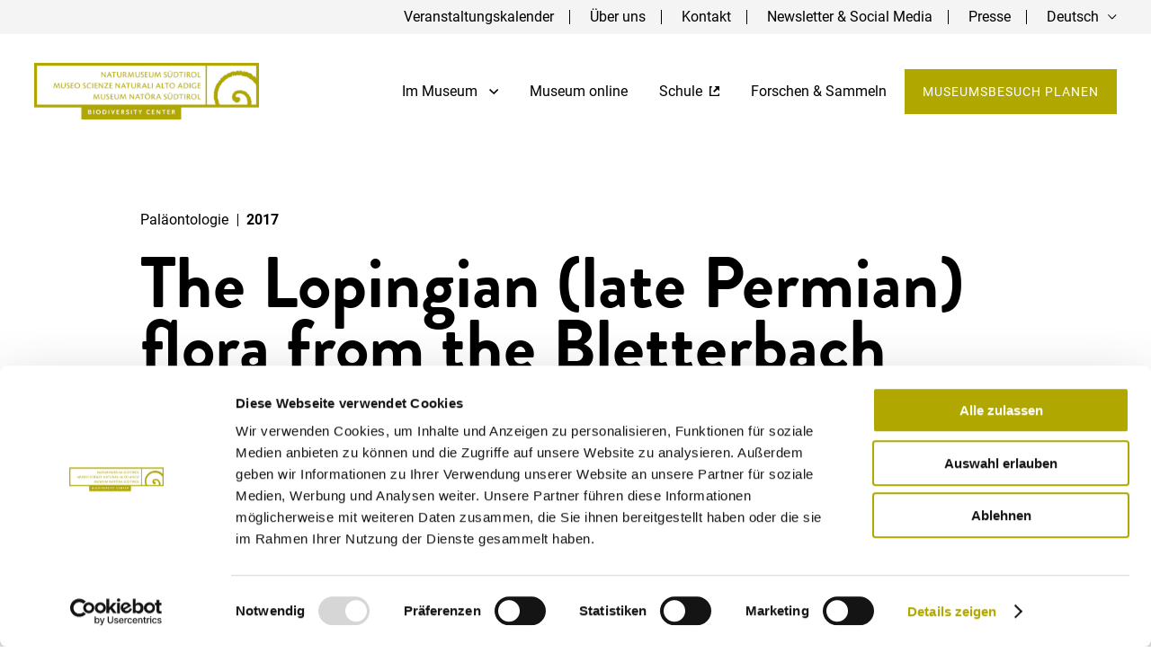

--- FILE ---
content_type: text/html; charset=UTF-8
request_url: https://www.natura.museum/de/publikationen/the-lopingian-late-permian-flora-from-the-bletterbach-gorge-in-the-dolomites-northern-italy-3/
body_size: 14200
content:
<!doctype html>
<html lang="de-DE">
	<head>
		<script data-cookieconsent="ignore">
			window.dataLayer = window.dataLayer || [];
			function gtag() {
				dataLayer.push(arguments);
			}
			gtag("consent", "default", {
				ad_personalization: "denied",
				ad_storage: "denied",
				ad_user_data: "denied",
				analytics_storage: "denied",
				functionality_storage: "denied",
				personalization_storage: "denied",
				security_storage: "granted",
				wait_for_update: 500,
			});
			gtag("set", "ads_data_redaction", true);
			gtag("set", "url_passthrough", false);
		</script>
		
		<script id="Cookiebot" data-culture="de" src="https://consent.cookiebot.com/uc.js" data-cbid="e915cc7b-ba96-4640-a848-88c541ba4127" data-blockingmode="auto" type="text/javascript"></script>
		<meta charset="UTF-8">
		<title>The Lopingian (late Permian) flora from the Bletterbach Gorge in the Dolomites, Northern Italy - Naturmuseum Südtirol</title>
		
		<link href="https://www.natura.museum/wp-content/themes/Naturkundemuseum/img/favicons/favicon.ico" rel="shortcut icon">
		<link rel="apple-touch-icon" sizes="57x57" href="https://www.natura.museum/wp-content/themes/Naturkundemuseum/img/favicons/apple-icon-57x57.png">
		<link rel="apple-touch-icon" sizes="60x60" href="https://www.natura.museum/wp-content/themes/Naturkundemuseum/img/favicons/apple-icon-60x60.png">
		<link rel="apple-touch-icon" sizes="72x72" href="https://www.natura.museum/wp-content/themes/Naturkundemuseum/img/favicons/apple-icon-72x72.png">
		<link rel="apple-touch-icon" sizes="76x76" href="https://www.natura.museum/wp-content/themes/Naturkundemuseum/img/favicons/apple-icon-76x76.png">
		<link rel="apple-touch-icon" sizes="114x114" href="https://www.natura.museum/wp-content/themes/Naturkundemuseum/img/favicons/apple-icon-114x114.png">
		<link rel="apple-touch-icon" sizes="120x120" href="https://www.natura.museum/wp-content/themes/Naturkundemuseum/img/favicons/apple-icon-120x120.png">
		<link rel="apple-touch-icon" sizes="144x144" href="https://www.natura.museum/wp-content/themes/Naturkundemuseum/img/favicons/apple-icon-144x144.png">
		<link rel="apple-touch-icon" sizes="152x152" href="https://www.natura.museum/wp-content/themes/Naturkundemuseum/img/favicons/apple-icon-152x152.png">
		<link rel="apple-touch-icon" sizes="180x180" href="https://www.natura.museum/wp-content/themes/Naturkundemuseum/img/favicons/apple-icon-180x180.png">
		<link rel="icon" type="image/png" sizes="192x192"  href="https://www.natura.museum/wp-content/themes/Naturkundemuseum/img/favicons/android-icon-192x192.png">
		<link rel="icon" type="image/png" sizes="32x32" href="https://www.natura.museum/wp-content/themes/Naturkundemuseum/img/favicons/favicon-32x32.png">
		<link rel="icon" type="image/png" sizes="96x96" href="https://www.natura.museum/wp-content/themes/Naturkundemuseum/img/favicons/favicon-96x96.png">
		<link rel="icon" type="image/png" sizes="16x16" href="https://www.natura.museum/wp-content/themes/Naturkundemuseum/img/favicons/favicon-16x16.png">
		<link rel="manifest" href="https://www.natura.museum/wp-content/themes/Naturkundemuseum/img/favicons/manifest.json">
		<meta name="msapplication-TileColor" content="#ffffff">
		<meta name="msapplication-TileImage" content="https://www.natura.museum/wp-content/themes/Naturkundemuseum/img/favicons/ms-icon-144x144.png">
		<meta name="theme-color" content="#ffffff">
		
		<meta http-equiv="content-language" content="de" />
		<meta http-equiv="X-UA-Compatible" content="IE=edge" />
		<meta name="viewport" content="width=device-width,initial-scale=1,maximum-scale=1">
		<meta name="format-detection" content="telephone=no">
		<meta name="publisher" content="AE Webdesign - www.ae-webdesign.com - St.Martin in Passeier" />
		
		<meta name="google-site-verification" content="4aIGfdwYdIey_12Inxw_gsWrY0VClilGFSmyoA65khQ" />
		
		<meta name='robots' content='index, follow, max-image-preview:large, max-snippet:-1, max-video-preview:-1' />

	<!-- This site is optimized with the Yoast SEO plugin v25.6 - https://yoast.com/wordpress/plugins/seo/ -->
	<link rel="canonical" href="https://www.natura.museum/de/publikationen/the-lopingian-late-permian-flora-from-the-bletterbach-gorge-in-the-dolomites-northern-italy-3/" />
	<meta property="og:locale" content="de_DE" />
	<meta property="og:type" content="article" />
	<meta property="og:title" content="The Lopingian (late Permian) flora from the Bletterbach Gorge in the Dolomites, Northern Italy - Naturmuseum Südtirol" />
	<meta property="og:url" content="https://www.natura.museum/de/publikationen/the-lopingian-late-permian-flora-from-the-bletterbach-gorge-in-the-dolomites-northern-italy-3/" />
	<meta property="og:site_name" content="Naturmuseum Südtirol" />
	<meta property="article:modified_time" content="2020-02-19T09:10:05+00:00" />
	<meta name="twitter:card" content="summary_large_image" />
	<script type="application/ld+json" class="yoast-schema-graph">{"@context":"https://schema.org","@graph":[{"@type":"WebPage","@id":"https://www.natura.museum/de/publikationen/the-lopingian-late-permian-flora-from-the-bletterbach-gorge-in-the-dolomites-northern-italy-3/","url":"https://www.natura.museum/de/publikationen/the-lopingian-late-permian-flora-from-the-bletterbach-gorge-in-the-dolomites-northern-italy-3/","name":"The Lopingian (late Permian) flora from the Bletterbach Gorge in the Dolomites, Northern Italy - Naturmuseum Südtirol","isPartOf":{"@id":"https://www.natura.museum/de/#website"},"datePublished":"2019-11-19T13:56:26+00:00","dateModified":"2020-02-19T09:10:05+00:00","breadcrumb":{"@id":"https://www.natura.museum/de/publikationen/the-lopingian-late-permian-flora-from-the-bletterbach-gorge-in-the-dolomites-northern-italy-3/#breadcrumb"},"inLanguage":"de","potentialAction":[{"@type":"ReadAction","target":["https://www.natura.museum/de/publikationen/the-lopingian-late-permian-flora-from-the-bletterbach-gorge-in-the-dolomites-northern-italy-3/"]}]},{"@type":"BreadcrumbList","@id":"https://www.natura.museum/de/publikationen/the-lopingian-late-permian-flora-from-the-bletterbach-gorge-in-the-dolomites-northern-italy-3/#breadcrumb","itemListElement":[{"@type":"ListItem","position":1,"name":"Home","item":"https://www.natura.museum/de/"},{"@type":"ListItem","position":2,"name":"The Lopingian (late Permian) flora from the Bletterbach Gorge in the Dolomites, Northern Italy"}]},{"@type":"WebSite","@id":"https://www.natura.museum/de/#website","url":"https://www.natura.museum/de/","name":"Naturmuseum Südtirol","description":"Naturmuseum Südtirol","potentialAction":[{"@type":"SearchAction","target":{"@type":"EntryPoint","urlTemplate":"https://www.natura.museum/de/?s={search_term_string}"},"query-input":{"@type":"PropertyValueSpecification","valueRequired":true,"valueName":"search_term_string"}}],"inLanguage":"de"}]}</script>
	<!-- / Yoast SEO plugin. -->


<link rel='dns-prefetch' href='//use.typekit.net' />
<script type="text/javascript">
/* <![CDATA[ */
window._wpemojiSettings = {"baseUrl":"https:\/\/s.w.org\/images\/core\/emoji\/15.0.3\/72x72\/","ext":".png","svgUrl":"https:\/\/s.w.org\/images\/core\/emoji\/15.0.3\/svg\/","svgExt":".svg","source":{"concatemoji":"https:\/\/www.natura.museum\/wp-includes\/js\/wp-emoji-release.min.js?ver=6.6.4"}};
/*! This file is auto-generated */
!function(i,n){var o,s,e;function c(e){try{var t={supportTests:e,timestamp:(new Date).valueOf()};sessionStorage.setItem(o,JSON.stringify(t))}catch(e){}}function p(e,t,n){e.clearRect(0,0,e.canvas.width,e.canvas.height),e.fillText(t,0,0);var t=new Uint32Array(e.getImageData(0,0,e.canvas.width,e.canvas.height).data),r=(e.clearRect(0,0,e.canvas.width,e.canvas.height),e.fillText(n,0,0),new Uint32Array(e.getImageData(0,0,e.canvas.width,e.canvas.height).data));return t.every(function(e,t){return e===r[t]})}function u(e,t,n){switch(t){case"flag":return n(e,"\ud83c\udff3\ufe0f\u200d\u26a7\ufe0f","\ud83c\udff3\ufe0f\u200b\u26a7\ufe0f")?!1:!n(e,"\ud83c\uddfa\ud83c\uddf3","\ud83c\uddfa\u200b\ud83c\uddf3")&&!n(e,"\ud83c\udff4\udb40\udc67\udb40\udc62\udb40\udc65\udb40\udc6e\udb40\udc67\udb40\udc7f","\ud83c\udff4\u200b\udb40\udc67\u200b\udb40\udc62\u200b\udb40\udc65\u200b\udb40\udc6e\u200b\udb40\udc67\u200b\udb40\udc7f");case"emoji":return!n(e,"\ud83d\udc26\u200d\u2b1b","\ud83d\udc26\u200b\u2b1b")}return!1}function f(e,t,n){var r="undefined"!=typeof WorkerGlobalScope&&self instanceof WorkerGlobalScope?new OffscreenCanvas(300,150):i.createElement("canvas"),a=r.getContext("2d",{willReadFrequently:!0}),o=(a.textBaseline="top",a.font="600 32px Arial",{});return e.forEach(function(e){o[e]=t(a,e,n)}),o}function t(e){var t=i.createElement("script");t.src=e,t.defer=!0,i.head.appendChild(t)}"undefined"!=typeof Promise&&(o="wpEmojiSettingsSupports",s=["flag","emoji"],n.supports={everything:!0,everythingExceptFlag:!0},e=new Promise(function(e){i.addEventListener("DOMContentLoaded",e,{once:!0})}),new Promise(function(t){var n=function(){try{var e=JSON.parse(sessionStorage.getItem(o));if("object"==typeof e&&"number"==typeof e.timestamp&&(new Date).valueOf()<e.timestamp+604800&&"object"==typeof e.supportTests)return e.supportTests}catch(e){}return null}();if(!n){if("undefined"!=typeof Worker&&"undefined"!=typeof OffscreenCanvas&&"undefined"!=typeof URL&&URL.createObjectURL&&"undefined"!=typeof Blob)try{var e="postMessage("+f.toString()+"("+[JSON.stringify(s),u.toString(),p.toString()].join(",")+"));",r=new Blob([e],{type:"text/javascript"}),a=new Worker(URL.createObjectURL(r),{name:"wpTestEmojiSupports"});return void(a.onmessage=function(e){c(n=e.data),a.terminate(),t(n)})}catch(e){}c(n=f(s,u,p))}t(n)}).then(function(e){for(var t in e)n.supports[t]=e[t],n.supports.everything=n.supports.everything&&n.supports[t],"flag"!==t&&(n.supports.everythingExceptFlag=n.supports.everythingExceptFlag&&n.supports[t]);n.supports.everythingExceptFlag=n.supports.everythingExceptFlag&&!n.supports.flag,n.DOMReady=!1,n.readyCallback=function(){n.DOMReady=!0}}).then(function(){return e}).then(function(){var e;n.supports.everything||(n.readyCallback(),(e=n.source||{}).concatemoji?t(e.concatemoji):e.wpemoji&&e.twemoji&&(t(e.twemoji),t(e.wpemoji)))}))}((window,document),window._wpemojiSettings);
/* ]]> */
</script>
<style id='wp-emoji-styles-inline-css' type='text/css'>

	img.wp-smiley, img.emoji {
		display: inline !important;
		border: none !important;
		box-shadow: none !important;
		height: 1em !important;
		width: 1em !important;
		margin: 0 0.07em !important;
		vertical-align: -0.1em !important;
		background: none !important;
		padding: 0 !important;
	}
</style>
<link rel='stylesheet' id='wp-block-library-css' href='https://www.natura.museum/wp-includes/css/dist/block-library/style.min.css?ver=6.6.4' type='text/css' media='all' />
<style id='classic-theme-styles-inline-css' type='text/css'>
/*! This file is auto-generated */
.wp-block-button__link{color:#fff;background-color:#32373c;border-radius:9999px;box-shadow:none;text-decoration:none;padding:calc(.667em + 2px) calc(1.333em + 2px);font-size:1.125em}.wp-block-file__button{background:#32373c;color:#fff;text-decoration:none}
</style>
<style id='global-styles-inline-css' type='text/css'>
:root{--wp--preset--aspect-ratio--square: 1;--wp--preset--aspect-ratio--4-3: 4/3;--wp--preset--aspect-ratio--3-4: 3/4;--wp--preset--aspect-ratio--3-2: 3/2;--wp--preset--aspect-ratio--2-3: 2/3;--wp--preset--aspect-ratio--16-9: 16/9;--wp--preset--aspect-ratio--9-16: 9/16;--wp--preset--color--black: #000000;--wp--preset--color--cyan-bluish-gray: #abb8c3;--wp--preset--color--white: #ffffff;--wp--preset--color--pale-pink: #f78da7;--wp--preset--color--vivid-red: #cf2e2e;--wp--preset--color--luminous-vivid-orange: #ff6900;--wp--preset--color--luminous-vivid-amber: #fcb900;--wp--preset--color--light-green-cyan: #7bdcb5;--wp--preset--color--vivid-green-cyan: #00d084;--wp--preset--color--pale-cyan-blue: #8ed1fc;--wp--preset--color--vivid-cyan-blue: #0693e3;--wp--preset--color--vivid-purple: #9b51e0;--wp--preset--gradient--vivid-cyan-blue-to-vivid-purple: linear-gradient(135deg,rgba(6,147,227,1) 0%,rgb(155,81,224) 100%);--wp--preset--gradient--light-green-cyan-to-vivid-green-cyan: linear-gradient(135deg,rgb(122,220,180) 0%,rgb(0,208,130) 100%);--wp--preset--gradient--luminous-vivid-amber-to-luminous-vivid-orange: linear-gradient(135deg,rgba(252,185,0,1) 0%,rgba(255,105,0,1) 100%);--wp--preset--gradient--luminous-vivid-orange-to-vivid-red: linear-gradient(135deg,rgba(255,105,0,1) 0%,rgb(207,46,46) 100%);--wp--preset--gradient--very-light-gray-to-cyan-bluish-gray: linear-gradient(135deg,rgb(238,238,238) 0%,rgb(169,184,195) 100%);--wp--preset--gradient--cool-to-warm-spectrum: linear-gradient(135deg,rgb(74,234,220) 0%,rgb(151,120,209) 20%,rgb(207,42,186) 40%,rgb(238,44,130) 60%,rgb(251,105,98) 80%,rgb(254,248,76) 100%);--wp--preset--gradient--blush-light-purple: linear-gradient(135deg,rgb(255,206,236) 0%,rgb(152,150,240) 100%);--wp--preset--gradient--blush-bordeaux: linear-gradient(135deg,rgb(254,205,165) 0%,rgb(254,45,45) 50%,rgb(107,0,62) 100%);--wp--preset--gradient--luminous-dusk: linear-gradient(135deg,rgb(255,203,112) 0%,rgb(199,81,192) 50%,rgb(65,88,208) 100%);--wp--preset--gradient--pale-ocean: linear-gradient(135deg,rgb(255,245,203) 0%,rgb(182,227,212) 50%,rgb(51,167,181) 100%);--wp--preset--gradient--electric-grass: linear-gradient(135deg,rgb(202,248,128) 0%,rgb(113,206,126) 100%);--wp--preset--gradient--midnight: linear-gradient(135deg,rgb(2,3,129) 0%,rgb(40,116,252) 100%);--wp--preset--font-size--small: 13px;--wp--preset--font-size--medium: 20px;--wp--preset--font-size--large: 36px;--wp--preset--font-size--x-large: 42px;--wp--preset--spacing--20: 0.44rem;--wp--preset--spacing--30: 0.67rem;--wp--preset--spacing--40: 1rem;--wp--preset--spacing--50: 1.5rem;--wp--preset--spacing--60: 2.25rem;--wp--preset--spacing--70: 3.38rem;--wp--preset--spacing--80: 5.06rem;--wp--preset--shadow--natural: 6px 6px 9px rgba(0, 0, 0, 0.2);--wp--preset--shadow--deep: 12px 12px 50px rgba(0, 0, 0, 0.4);--wp--preset--shadow--sharp: 6px 6px 0px rgba(0, 0, 0, 0.2);--wp--preset--shadow--outlined: 6px 6px 0px -3px rgba(255, 255, 255, 1), 6px 6px rgba(0, 0, 0, 1);--wp--preset--shadow--crisp: 6px 6px 0px rgba(0, 0, 0, 1);}:where(.is-layout-flex){gap: 0.5em;}:where(.is-layout-grid){gap: 0.5em;}body .is-layout-flex{display: flex;}.is-layout-flex{flex-wrap: wrap;align-items: center;}.is-layout-flex > :is(*, div){margin: 0;}body .is-layout-grid{display: grid;}.is-layout-grid > :is(*, div){margin: 0;}:where(.wp-block-columns.is-layout-flex){gap: 2em;}:where(.wp-block-columns.is-layout-grid){gap: 2em;}:where(.wp-block-post-template.is-layout-flex){gap: 1.25em;}:where(.wp-block-post-template.is-layout-grid){gap: 1.25em;}.has-black-color{color: var(--wp--preset--color--black) !important;}.has-cyan-bluish-gray-color{color: var(--wp--preset--color--cyan-bluish-gray) !important;}.has-white-color{color: var(--wp--preset--color--white) !important;}.has-pale-pink-color{color: var(--wp--preset--color--pale-pink) !important;}.has-vivid-red-color{color: var(--wp--preset--color--vivid-red) !important;}.has-luminous-vivid-orange-color{color: var(--wp--preset--color--luminous-vivid-orange) !important;}.has-luminous-vivid-amber-color{color: var(--wp--preset--color--luminous-vivid-amber) !important;}.has-light-green-cyan-color{color: var(--wp--preset--color--light-green-cyan) !important;}.has-vivid-green-cyan-color{color: var(--wp--preset--color--vivid-green-cyan) !important;}.has-pale-cyan-blue-color{color: var(--wp--preset--color--pale-cyan-blue) !important;}.has-vivid-cyan-blue-color{color: var(--wp--preset--color--vivid-cyan-blue) !important;}.has-vivid-purple-color{color: var(--wp--preset--color--vivid-purple) !important;}.has-black-background-color{background-color: var(--wp--preset--color--black) !important;}.has-cyan-bluish-gray-background-color{background-color: var(--wp--preset--color--cyan-bluish-gray) !important;}.has-white-background-color{background-color: var(--wp--preset--color--white) !important;}.has-pale-pink-background-color{background-color: var(--wp--preset--color--pale-pink) !important;}.has-vivid-red-background-color{background-color: var(--wp--preset--color--vivid-red) !important;}.has-luminous-vivid-orange-background-color{background-color: var(--wp--preset--color--luminous-vivid-orange) !important;}.has-luminous-vivid-amber-background-color{background-color: var(--wp--preset--color--luminous-vivid-amber) !important;}.has-light-green-cyan-background-color{background-color: var(--wp--preset--color--light-green-cyan) !important;}.has-vivid-green-cyan-background-color{background-color: var(--wp--preset--color--vivid-green-cyan) !important;}.has-pale-cyan-blue-background-color{background-color: var(--wp--preset--color--pale-cyan-blue) !important;}.has-vivid-cyan-blue-background-color{background-color: var(--wp--preset--color--vivid-cyan-blue) !important;}.has-vivid-purple-background-color{background-color: var(--wp--preset--color--vivid-purple) !important;}.has-black-border-color{border-color: var(--wp--preset--color--black) !important;}.has-cyan-bluish-gray-border-color{border-color: var(--wp--preset--color--cyan-bluish-gray) !important;}.has-white-border-color{border-color: var(--wp--preset--color--white) !important;}.has-pale-pink-border-color{border-color: var(--wp--preset--color--pale-pink) !important;}.has-vivid-red-border-color{border-color: var(--wp--preset--color--vivid-red) !important;}.has-luminous-vivid-orange-border-color{border-color: var(--wp--preset--color--luminous-vivid-orange) !important;}.has-luminous-vivid-amber-border-color{border-color: var(--wp--preset--color--luminous-vivid-amber) !important;}.has-light-green-cyan-border-color{border-color: var(--wp--preset--color--light-green-cyan) !important;}.has-vivid-green-cyan-border-color{border-color: var(--wp--preset--color--vivid-green-cyan) !important;}.has-pale-cyan-blue-border-color{border-color: var(--wp--preset--color--pale-cyan-blue) !important;}.has-vivid-cyan-blue-border-color{border-color: var(--wp--preset--color--vivid-cyan-blue) !important;}.has-vivid-purple-border-color{border-color: var(--wp--preset--color--vivid-purple) !important;}.has-vivid-cyan-blue-to-vivid-purple-gradient-background{background: var(--wp--preset--gradient--vivid-cyan-blue-to-vivid-purple) !important;}.has-light-green-cyan-to-vivid-green-cyan-gradient-background{background: var(--wp--preset--gradient--light-green-cyan-to-vivid-green-cyan) !important;}.has-luminous-vivid-amber-to-luminous-vivid-orange-gradient-background{background: var(--wp--preset--gradient--luminous-vivid-amber-to-luminous-vivid-orange) !important;}.has-luminous-vivid-orange-to-vivid-red-gradient-background{background: var(--wp--preset--gradient--luminous-vivid-orange-to-vivid-red) !important;}.has-very-light-gray-to-cyan-bluish-gray-gradient-background{background: var(--wp--preset--gradient--very-light-gray-to-cyan-bluish-gray) !important;}.has-cool-to-warm-spectrum-gradient-background{background: var(--wp--preset--gradient--cool-to-warm-spectrum) !important;}.has-blush-light-purple-gradient-background{background: var(--wp--preset--gradient--blush-light-purple) !important;}.has-blush-bordeaux-gradient-background{background: var(--wp--preset--gradient--blush-bordeaux) !important;}.has-luminous-dusk-gradient-background{background: var(--wp--preset--gradient--luminous-dusk) !important;}.has-pale-ocean-gradient-background{background: var(--wp--preset--gradient--pale-ocean) !important;}.has-electric-grass-gradient-background{background: var(--wp--preset--gradient--electric-grass) !important;}.has-midnight-gradient-background{background: var(--wp--preset--gradient--midnight) !important;}.has-small-font-size{font-size: var(--wp--preset--font-size--small) !important;}.has-medium-font-size{font-size: var(--wp--preset--font-size--medium) !important;}.has-large-font-size{font-size: var(--wp--preset--font-size--large) !important;}.has-x-large-font-size{font-size: var(--wp--preset--font-size--x-large) !important;}
:where(.wp-block-post-template.is-layout-flex){gap: 1.25em;}:where(.wp-block-post-template.is-layout-grid){gap: 1.25em;}
:where(.wp-block-columns.is-layout-flex){gap: 2em;}:where(.wp-block-columns.is-layout-grid){gap: 2em;}
:root :where(.wp-block-pullquote){font-size: 1.5em;line-height: 1.6;}
</style>
<link rel='stylesheet' id='wpml-blocks-css' href='https://www.natura.museum/wp-content/plugins/sitepress-multilingual-cms/dist/css/blocks/styles.css?ver=4.6.13' type='text/css' media='all' />
<link rel='stylesheet' id='contact-form-7-css' href='https://www.natura.museum/wp-content/plugins/contact-form-7/includes/css/styles.css?ver=6.0.6' type='text/css' media='all' />
<link rel='stylesheet' id='mfcf7_zl_button_style-css' href='https://www.natura.museum/wp-content/plugins/multiline-files-for-contact-form-7/css/style.css?12&#038;ver=6.6.4' type='text/css' media='all' />
<link rel='stylesheet' id='wpcf7-redirect-script-frontend-css' href='https://www.natura.museum/wp-content/plugins/wpcf7-redirect/build/assets/frontend-script.css?ver=2c532d7e2be36f6af233' type='text/css' media='all' />
<link rel='stylesheet' id='fonts-css' href='https://www.natura.museum/wp-content/themes/Naturkundemuseum/fonts/fonts.css?ver=6.6.4' type='text/css' media='all' />
<link rel='stylesheet' id='style-css' href='https://www.natura.museum/wp-content/themes/Naturkundemuseum/style.css?ver=6.6.4' type='text/css' media='all' />
<link rel='stylesheet' id='style-owl-css' href='https://www.natura.museum/wp-content/themes/Naturkundemuseum/js/owl/dist/assets/owl.carousel.min.css?ver=6.6.4' type='text/css' media='all' />
<link rel='stylesheet' id='style-owl-default-css' href='https://www.natura.museum/wp-content/themes/Naturkundemuseum/js/owl/dist/assets/owl.theme.default.min.css?ver=6.6.4' type='text/css' media='all' />
<link rel='stylesheet' id='style-simplebar-css' href='https://www.natura.museum/wp-content/themes/Naturkundemuseum/js/simplebar.css?ver=6.6.4' type='text/css' media='all' />
<link rel='stylesheet' id='style-lightgallery-css' href='https://www.natura.museum/wp-content/themes/Naturkundemuseum/lightgallery.css?ver=6.6.4' type='text/css' media='all' />
<link rel='stylesheet' id='style-fontstypekit-css' href='https://use.typekit.net/xsw8pcb.css?ver=6.6.4' type='text/css' media='all' />
<script type="text/javascript" id="wpml-cookie-js-extra">
/* <![CDATA[ */
var wpml_cookies = {"wp-wpml_current_language":{"value":"de","expires":1,"path":"\/"}};
var wpml_cookies = {"wp-wpml_current_language":{"value":"de","expires":1,"path":"\/"}};
/* ]]> */
</script>
<script type="text/javascript" src="https://www.natura.museum/wp-content/plugins/sitepress-multilingual-cms/res/js/cookies/language-cookie.js?ver=4.6.13" id="wpml-cookie-js" defer="defer" data-wp-strategy="defer"></script>
<script type="text/javascript" src="https://www.natura.museum/wp-includes/js/jquery/jquery.min.js?ver=3.7.1" id="jquery-core-js"></script>
<script type="text/javascript" src="https://www.natura.museum/wp-includes/js/jquery/jquery-migrate.min.js?ver=3.4.1" id="jquery-migrate-js"></script>
<script type="text/javascript" src="https://www.natura.museum/wp-content/plugins/multiline-files-for-contact-form-7/js/zl-multine-files.js?ver=6.6.4" id="mfcf7_zl_multiline_files_script-js"></script>
<script type="text/javascript" src="https://www.natura.museum/wp-content/themes/Naturkundemuseum/js/loadmore.js?ver=6.6.4" id="script-loadmore-js"></script>
<script type="text/javascript" src="https://www.natura.museum/wp-content/themes/Naturkundemuseum/js/default.js?ver=6.6.4" id="script-default-js"></script>
<script type="text/javascript" src="https://www.natura.museum/wp-content/themes/Naturkundemuseum/js/simplebar.js?ver=6.6.4" id="script-simplebar-js"></script>
<script type="text/javascript" src="https://www.natura.museum/wp-content/themes/Naturkundemuseum/js/owl/dist/owl.carousel.min.js?ver=6.6.4" id="script-owl-js"></script>
<script type="text/javascript" src="https://www.natura.museum/wp-content/themes/Naturkundemuseum/js/lightgallery.js?ver=6.6.4" id="script-lightgallery-js"></script>
<script type="text/javascript" src="https://www.natura.museum/wp-content/themes/Naturkundemuseum/js/lg-thumbnail.js?ver=6.6.4" id="script-lg-thumbnails-js"></script>
<script type="text/javascript" id="wpml-browser-redirect-js-extra">
/* <![CDATA[ */
var wpml_browser_redirect_params = {"pageLanguage":"de","languageUrls":[],"cookie":{"name":"_icl_visitor_lang_js","domain":"www.natura.museum","path":"\/","expiration":24}};
/* ]]> */
</script>
<script type="text/javascript" src="https://www.natura.museum/wp-content/plugins/sitepress-multilingual-cms/dist/js/browser-redirect/app.js?ver=4.6.13" id="wpml-browser-redirect-js"></script>
<link rel="https://api.w.org/" href="https://www.natura.museum/de/wp-json/" /><link rel="EditURI" type="application/rsd+xml" title="RSD" href="https://www.natura.museum/xmlrpc.php?rsd" />
<meta name="generator" content="WordPress 6.6.4" />
<link rel='shortlink' href='https://www.natura.museum/de/?p=935' />
<link rel="alternate" title="oEmbed (JSON)" type="application/json+oembed" href="https://www.natura.museum/de/wp-json/oembed/1.0/embed?url=https%3A%2F%2Fwww.natura.museum%2Fde%2Fpublikationen%2Fthe-lopingian-late-permian-flora-from-the-bletterbach-gorge-in-the-dolomites-northern-italy-3%2F" />
<link rel="alternate" title="oEmbed (XML)" type="text/xml+oembed" href="https://www.natura.museum/de/wp-json/oembed/1.0/embed?url=https%3A%2F%2Fwww.natura.museum%2Fde%2Fpublikationen%2Fthe-lopingian-late-permian-flora-from-the-bletterbach-gorge-in-the-dolomites-northern-italy-3%2F&#038;format=xml" />
<meta name="generator" content="WPML ver:4.6.13 stt:3,27;" />
		<!-- Begin Brevo Form -->
		<!-- START - We recommend to place the below code in head tag of your website html  -->
		<link rel="stylesheet" href="https://sibforms.com/forms/end-form/build/sib-styles.css">
		<!--  END - We recommend to place the above code in head tag of your website html -->

	</head>
	
	<body>
	
				<div class="frame">
			<header>
			
				<div class="topheader bghighlight5 vac" id="topmenu">
				
					<div class="centercontentlarge">
					
						<ul class="reset vac mediumFs">
							<li><a class="" href="https://www.natura.museum/de/ausstellungen-aktuelles/angebot-veranstaltungen/veranstaltungen/">Veranstaltungskalender</a></li>
							<li><a class="" href="https://www.natura.museum/de/ueber-uns/">Über uns</a></li>
							<li><a class="" href="https://www.natura.museum/de/kontakt/">Kontakt</a></li>
							<li><a class="" href="https://www.natura.museum/de/newsletter/">Newsletter &#038; Social Media</a></li>
							<li><a class="" href="https://www.natura.museum/de/presse/">Presse</a></li>
							<li class="languageswitcher vac" id="langcontainer">
								<a onclick="toggleLanguage();">Deutsch</a>
								<span class="icon"><img class="nolazy" src="https://www.natura.museum/wp-content/themes/Naturkundemuseum/img/icon-lang.svg" alt=""></span>
								
								<span class="languages" style="display: none;">
								
																	
								</span>
							</li>
						</ul>
					
					</div>
				
				</div>
				
				<div class="outeroutermenu">
				
					<div class="outermenu">
					
						<div class="centercontentlarge outermenucontainer vac">
						
							<div class="logo"><a href="https://www.natura.museum/de/"><img class="nolazy" src="https://www.natura.museum/wp-content/themes/Naturkundemuseum/img/logo.png" alt=""></a></div>
							
							<div class="menu mediumFs">
							
								<ul class="reset vac">
									<li class="with-submenu">
										<a class="" onclick="openSubMenu(jQuery(this));">
											Im Museum											<img class="nolazy" src="https://www.natura.museum/wp-content/themes/Naturkundemuseum/img/icon-arrow-down.svg" alt="">
										</a>
										<div class="submenu">
											<div class="submenu-item" parent="" current="12"><a class="" href="https://www.natura.museum/de/ausstellungen-aktuelles/dauerausstellung/"><img class="nolazy" src="https://www.natura.museum/wp-content/uploads/2022/02/Gruppe-14-1.svg" alt="">Dauerausstellung</a></div><div class="submenu-item" parent="" current="12"><a class="" href="https://www.natura.museum/de/ausstellungen-aktuelles/sonderausstellungen/"><img class="nolazy" src="https://www.natura.museum/wp-content/uploads/2022/02/sonderausstellung-naturmuseum.svg" alt="">Sonderausstellungen</a></div><div class="submenu-item" parent="" current="12"><a class="" href="https://www.natura.museum/de/ausstellungen-aktuelles/angebot-veranstaltungen/"><img class="nolazy" src="https://www.natura.museum/wp-content/uploads/2022/02/events-naturmuseum.svg" alt="">Angebot, Veranstaltungen & Tagungen</a></div>										</div>
									</li>
									<li>
										<a class="" href="https://www.natura.museum/de/museum-online/">
											Museum online										</a>
									</li>
									<li class="school">
										<a href="https://www.school.natura.museum/" target="_blank">
											Schule											<img class="nolazy" src="https://www.natura.museum/wp-content/themes/Naturkundemuseum/img/icon-schule.svg" alt="">
										</a>
									</li>
									<li><a class="" href="https://www.natura.museum/de/forschung/forschungsprojekte/">Forschen &#038; Sammeln</a></li>
									<li>
										<a class="button1" href="https://www.natura.museum/de/museumsbesuch-planen/">
											Museumsbesuch planen										</a>
									</li>
								</ul>
							
							</div>
							
							<div class="mobilebutton">
							
								<a class="mobilemenu" onclick="jQuery('body').toggleClass('menuopen');">
								
									<span class="bar bar1"></span>
									
									<span class="bar bar2"></span>
									
									<span class="bar bar3"></span>
								
								</a>
							
							</div>
						
						</div>
					
					</div>
				
				</div>
			
			</header>
			
			<div class="mobilemenucontainer">
			
				<ul class="menucontainer reset">
				
					<li class="with-submenu">
						<a class="" onclick="openSubMenu(jQuery(this));">
							Im Museum							<img class="nolazy" src="https://www.natura.museum/wp-content/themes/Naturkundemuseum/img/icon-arrow-down.svg" alt="">
						</a>
						<div class="submenu">
							<div class="submenu-item" parent="" current="12"><a class="" href="https://www.natura.museum/de/ausstellungen-aktuelles/dauerausstellung/"><img class="nolazy" src="https://www.natura.museum/wp-content/uploads/2022/02/Gruppe-14-1.svg" alt="">Dauerausstellung</a></div><div class="submenu-item" parent="" current="12"><a class="" href="https://www.natura.museum/de/ausstellungen-aktuelles/sonderausstellungen/"><img class="nolazy" src="https://www.natura.museum/wp-content/uploads/2022/02/sonderausstellung-naturmuseum.svg" alt="">Sonderausstellungen</a></div><div class="submenu-item" parent="" current="12"><a class="" href="https://www.natura.museum/de/ausstellungen-aktuelles/angebot-veranstaltungen/"><img class="nolazy" src="https://www.natura.museum/wp-content/uploads/2022/02/events-naturmuseum.svg" alt="">Angebot, Veranstaltungen & Tagungen</a></div>						</div>
					</li>
					<li>
						<a class="" href="https://www.natura.museum/de/museum-online/">
							Museum online						</a>
					</li>
					<li class="school">
										<a href="https://www.school.natura.museum/" target="_blank">
							Schule							<img class="nolazy" src="https://www.natura.museum/wp-content/themes/Naturkundemuseum/img/icon-schule.svg" alt="">
						</a>
					</li>
					<li><a class="" href="https://www.natura.museum/de/forschung/forschungsprojekte/">Forschen &#038; Sammeln</a></li>
				
				</ul>
				
				<div class="phonecontainer">
				
					<div><a class="button1" href="https://www.natura.museum/de/museumsbesuch-planen/">
							Museumsbesuch planen						</a></div>
					
					<div class="banner bghighlight6" onclick="location.href='https://www.natura.museum/de/leichte-sprache/'">
					
						<div class="innerbanner vac">
						
							<div class="icon"><img class="nolazy" src="https://www.natura.museum/wp-content/themes/Naturkundemuseum/img/icon-banner.svg" alt=""></div>
							
							<div class="text inverse">Webseite in Leichter Sprache anzeigen</div>
						
						</div>
					
					</div>
					
					<ul class="reset mobilesubmenu">
						<li><a class="" href="https://www.natura.museum/de/ausstellungen-aktuelles/angebot-veranstaltungen/veranstaltungen/">Veranstaltungskalender</a></li>
						<li><a class="" href="https://www.natura.museum/de/ueber-uns/">Über uns</a></li>
						<li><a class="" href="https://www.natura.museum/de/kontakt/">Kontakt</a></li>
						<li><a class="" href="https://www.natura.museum/de/newsletter/">Newsletter &#038; Social Media</a></li>
						<li><a class="" href="https://www.natura.museum/de/presse/">Presse</a></li>
					</ul>
					
					<div class="langmobile"></div>
				
				</div>
			
			</div>
			<div class="pagecontent">
	<section class="PublikationDetailT1">
	
		<div class="centercontentsmall">
		
			<div class="header">
			
				<div class="date-container mediumFs vac">
					<div class="category withsep"> Paläontologie</div>
					<div class="date1 bold">2017</div>				
				</div>
				
				<h1 class="t1 title">The Lopingian (late Permian) flora from the Bletterbach Gorge in the Dolomites, Northern Italy</h1>				<div class="mitarbeitercontainer mediumFs2 vac">
				
					<div class="iconmitarbeiter"><img class="nolazy" src="https://www.natura.museum/wp-content/themes/Naturkundemuseum/img/icon-mitarbeiter.svg" alt=""></div>
					
					E. Kustatscher, J.H.A. van Konijnenburg-van Cittert et al.				
				</div>
			</div>
		
		</div>
		
		<div class="bghighlight5">
		
			<div class="centercontent">
			
				<div class="back-button">
			
					<div class="">
					
						<div class="button vac">
							<div class="icon"><a href="https://www.natura.museum/de/forschung/publikationen/"><img class="nolazy" src="https://www.natura.museum/wp-content/themes/Naturkundemuseum/img/icon-back.svg" alt=""></a></div>
							<div class="text ttupper smallFs"><a class="linkanimation" href="https://www.natura.museum/de/forschung/publikationen/">Zurück zur Übersicht</a></div>
						</div>
					
					</div>
				
				</div>
				
				<div class="blocks">
					<div class="abstract block">
						<div class="headline bold largeFs2">Abstract</div>
						<div class="content bghighlight7">
							<div class="text"><p class="p1"><span class="s1">This paper reviews the plant macro- and microfossil (palynoflora) record from the upper Permian Bletterbach succession in the Dolomites, northeastern Italy, and provides a survey of evidence of plant-insect interactions from the same strata. Plant megafossils (including in situ pollen and charcoal) come from several stratigraphic horizons within the section, and include sphenophytes, seed ferns (<i>Sphenopteris</i>, <i>Germaropteris</i>, alethopterid pinnules), putative cycadophytes (<i>Taeniopteris</i>), ginkgophytes (<i>Baiera</i>, <i>Sphenobaiera</i>, other probable ginkgophyte remains) and conifers (<i>Ortiseia</i>, <i>Pseudovoltzia</i>, <i>Dolomitia</i>, <i>Majonica</i>, <i>Quadrocladus</i>). Fossils of uncertain botanical affinities include <i>Leptostrobus</i>-like ovuliferous capsules, permineralised wood and charcoal. Specimens initially interpreted as lycophytes are regarded as inconclusive. Bletterbach plants displaying evidence of insect herbivory indicate an herbivory level of 1.95%, which is low in comparison to other Permian floras worldwide, but perhaps attributable to taphonomic bias. Plant-insect interactions preserved in the Bletterbach flora are dominated by external foliage feeding, followed by oviposition and galling, and exhibit rare presence of seed predation and wood boring. The maximum number of insect associations for a single Bletterbach plant was found on the conifer <i>Pseudovoltzia liebeana</i>, which displays four, mostly generalized associations. Based on approximately contemporary insect faunas in Europe, it is likely that the Bletterbach flora was consumed by a diverse assemblage of insect herbivores. Large monosaccate, taeniate bisaccate, monolete bisaccate and alete bisaccate pollen grains are the dominant forms in palynological samples, whereas spores are rare (&lt;5%). Diverse assemblages of pollen grains and spores indicate that the late Permian flora must have included many taxa, such as several lycophytes, which presently have not been documented from allochtonous macrofossils. In summary, the different lines of fossil evidence indicate that the Bletterbach flora ranges among the most diverse and complex of Lopingian floras from Euramerica.</span></p>
</div>						</div>
					
					</div>
					<div class="downloads block">
					
						<div class="headline bold largeFs2">Downloads</div>
						
						<div class="content bghighlight7">
							<div class="downloadpubli tac">
							
								<div class="downloadtext vac">
								
									<div class="icon"><a href="https://www.natura.museum/wp-content/uploads/2019/11/05-Kustatscher-et-al..pdf" download><img class="nolazy" src="https://www.natura.museum/wp-content/themes/Naturkundemuseum/img/icon-download.svg" alt=""></a></div>
									
									<a href="https://www.natura.museum/wp-content/uploads/2019/11/05-Kustatscher-et-al..pdf" download><div class="title mediumFs2 green">Geo.Alp Vol. 14/2017</div></a>

								</div>
							
							</div>
						</div>
					
					</div>
				</div>
			
			</div>
		
		</div>
	
	</section>
	<section class="NewsletterT1" id="newsletter">
	
		<div class="centercontent">
		
			<div class="introduction">
			
				<h2 class="headline">Immer auf dem neuesten Stand</h2>				
				<div class="content mediumFs">Einmal im Monat versenden wir einen Newsletter mit den aktuellen Veranstaltungen und besonderen Neuigkeiten.</div>			
			</div>
			
			<div class="form">
				<div class="sib-form" style="text-align: center;">
				<div id="sib-form-container" class="sib-form-container">
					<div id="error-message" class="sib-form-message-panel">
					<div class="sib-form-message-panel__text sib-form-message-panel__text--center">
						<svg viewBox="0 0 512 512" class="sib-icon sib-notification__icon">
							<path d="M256 40c118.621 0 216 96.075 216 216 0 119.291-96.61 216-216 216-119.244 0-216-96.562-216-216 0-119.203 96.602-216 216-216m0-32C119.043 8 8 119.083 8 256c0 136.997 111.043 248 248 248s248-111.003 248-248C504 119.083 392.957 8 256 8zm-11.49 120h22.979c6.823 0 12.274 5.682 11.99 12.5l-7 168c-.268 6.428-5.556 11.5-11.99 11.5h-8.979c-6.433 0-11.722-5.073-11.99-11.5l-7-168c-.283-6.818 5.167-12.5 11.99-12.5zM256 340c-15.464 0-28 12.536-28 28s12.536 28 28 28 28-12.536 28-28-12.536-28-28-28z" />
						</svg>
						<span class="sib-form-message-panel__inner-text">
							Beim Senden Ihrer Nachricht ist ein Fehler aufgetreten. Bitte versuchen Sie es später noch einmal.						</span>
					</div>
					</div>
					<div></div>
					<div id="success-message" class="sib-form-message-panel">
					<div class="sib-form-message-panel__text sib-form-message-panel__text--center">
						<svg viewBox="0 0 512 512" class="sib-icon sib-notification__icon">
							<path d="M256 8C119.033 8 8 119.033 8 256s111.033 248 248 248 248-111.033 248-248S392.967 8 256 8zm0 464c-118.664 0-216-96.055-216-216 0-118.663 96.055-216 216-216 118.664 0 216 96.055 216 216 0 118.663-96.055 216-216 216zm141.63-274.961L217.15 376.071c-4.705 4.667-12.303 4.637-16.97-.068l-85.878-86.572c-4.667-4.705-4.637-12.303.068-16.97l8.52-8.451c4.705-4.667 12.303-4.637 16.97.068l68.976 69.533 163.441-162.13c4.705-4.667 12.303-4.637 16.97.068l8.451 8.52c4.668 4.705 4.637 12.303-.068 16.97z" />
						</svg>
						<span class="sib-form-message-panel__inner-text">
							Vielen Dank für Ihre Nachricht. Sie wurde erfolgreich gesendet.						</span>
					</div>
					</div>
					<div></div>
					<div id="sib-container" class="sib-container--large sib-container--vertical">
					<form id="sib-form" method="POST" action="https://sibforms.com/serve/[base64]" data-type="subscription">
						<div class="sib-checkbox-group sib-form-block">
							<div class="form__entry entry_mcq">
								<div class="form__label-row ">
									<label class="entry__label" style="font-family: 'Roboto-Bold', sans-serif; text-align:left; font-size:16px; text-align:left; ">
										Wähle die Newsletter aus, für die du dich anmelden möchtest:									</label>
									<div style="">
									<div class="entry__choice smallFs2">
										<label class="df as" style="align-items: center;">
										<input type="checkbox" class="input_replaced" name="lists_29[]" data-value="Neues aus dem Naturmuseum (Infos zu Veranstaltungen und Montagsprogramm)" value="10" />
										<span class="checkbox checkbox_tick_positive"
									style="margin-left:"
									></span><span style="text-align:left; background-color:transparent;">
										Neues aus dem Naturmuseum (Infos zu Veranstaltungen und Montagsprogramm)									</span> </label>
									</div>
									<div class="entry__choice smallFs2">
										<label class="df as" style="align-items: center;">
										<input type="checkbox" class="input_replaced" name="lists_29[]" data-value="Rückkehr in die Alpen (Aktuelles und Hintergründe zu tierischen Rückkehrern in die Alpen)" value="17" />
										<span class="checkbox checkbox_tick_positive"
									style="margin-left:"
									></span><span style="text-align:left; background-color:transparent;">
										Rückkehr in die Alpen (Aktuelles und Hintergründe zu tierischen Rückkehrern in die Alpen)									</span> </label>
									</div>
									</div>
								</div>
								<label class="entry__error entry__error--primary" style="font-size:16px; text-align:left; background-color:#ffeded; border-radius:3px; border-color:#ff4949;">
								</label>
							</div>
						</div>
						<div class="input-container">
							<div>
								<div class="sib-input sib-form-block">
									<div class="form__entry entry_block">
									<div class="form__label-row ">
										<label class="entry__label" for="EMAIL" data-required="*" style="display: none;"></label>
										<div class="entry__field">
										<input class="input " type="text" id="EMAIL" name="EMAIL" autocomplete="off" placeholder="Email" data-required="true" required />
										</div>
									</div>
									<label class="entry__error entry__error--primary">
									</label>
									</div>
								</div>
							</div>
							<div class="desktop">
								<div class="sib-form-block" style="text-align: left">
									<button class="sib-form-block__button sib-form-block__button-with-loader" form="sib-form" type="submit">
									<svg class="icon clickable__icon progress-indicator__icon sib-hide-loader-icon" viewBox="0 0 512 512">
										<path d="M460.116 373.846l-20.823-12.022c-5.541-3.199-7.54-10.159-4.663-15.874 30.137-59.886 28.343-131.652-5.386-189.946-33.641-58.394-94.896-95.833-161.827-99.676C261.028 55.961 256 50.751 256 44.352V20.309c0-6.904 5.808-12.337 12.703-11.982 83.556 4.306 160.163 50.864 202.11 123.677 42.063 72.696 44.079 162.316 6.031 236.832-3.14 6.148-10.75 8.461-16.728 5.01z" />
									</svg>
									Jetzt absenden									</button>
								</div>
							</div>
						</div>
						<div style="padding: 8px 0; display: none;">
						<div class="sib-radiobutton-group sib-form-block" data-required="true">
							<div class="form__entry entry_mcq">
							<div class="form__label-row ">
								<label class="entry__label" for="SPRACHE" data-required="*"></label>
								<div>
								<div class="entry__choice" style="">
									<label>
									<input /type="radio" name="SPRACHE" class="input_replaced" value="1" required  checked>
									<span class="radio-button" style="margin-left: "></span><span>DE</span> </label>
								</div>
								<div class="entry__choice" style="">
									<label>
									<input /type="radio" name="SPRACHE" class="input_replaced" value="2" required >
									<span class="radio-button" style="margin-left: "></span><span>IT</span> </label>
								</div>
								</div>
							</div>
							<label class="entry__error entry__error--primary">
							</label>
							</div>
						</div>
						</div>
						<div style="padding: 8px 0;">
						<div class="sib-optin sib-form-block" data-required="true">
							<div class="form__entry entry_mcq">
							<div class="form__label-row smallFs2">
								<div class="entry__choice" style="">
								<label class="df as">
									<input type="checkbox" class="input_replaced" value="1" id="OPT_IN" name="OPT_IN" required />
									<span class="checkbox checkbox_tick_positive"
							style="margin-left:"
							></span><span>
								<p>
									Ich habe die <a target="_blank" href="/de/datenschutz">Datenschutzerklärung</a> gelesen und verstanden und stimme der Verarbeitung meiner persönlichen Daten zu.
								</p>
								<span data-required="*" style="display: inline;" class="entry__label entry__label_optin"></span></span> </label>
								</div>
							</div>
							<label class="entry__error entry__error--primary"></label>
							</div>
						</div>
						</div>
						<div class="responsive">
							<div class="sib-form-block" style="text-align: left">
								<button class="sib-form-block__button sib-form-block__button-with-loader" form="sib-form" type="submit">
								<svg class="icon clickable__icon progress-indicator__icon sib-hide-loader-icon" viewBox="0 0 512 512">
									<path d="M460.116 373.846l-20.823-12.022c-5.541-3.199-7.54-10.159-4.663-15.874 30.137-59.886 28.343-131.652-5.386-189.946-33.641-58.394-94.896-95.833-161.827-99.676C261.028 55.961 256 50.751 256 44.352V20.309c0-6.904 5.808-12.337 12.703-11.982 83.556 4.306 160.163 50.864 202.11 123.677 42.063 72.696 44.079 162.316 6.031 236.832-3.14 6.148-10.75 8.461-16.728 5.01z" />
								</svg>
								Jetzt absenden								</button>
							</div>
						</div>
						<input type="text" name="email_address_check" value="" class="input--hidden">
						<input type="hidden" name="locale" value="de">
					</form>
					</div>
				</div>
				</div>
			</div>
		
		</div>
		
		<script>
		
			(function($) {
				document.addEventListener('DOMContentLoaded', function() {
					
					if ($('section.NewsletterT1 form p input').length) {
						$("section.NewsletterT1 form input").focus(function(){
							$(this).parents('p').addClass("active");
						});
						
						$("section.NewsletterT1 form p input").focusout(function(){
							if($(this).val() === "")
								$(this).parents('p').removeClass("active");
						});
					}
					
					if ($('section.NewsletterT1 form div.fullwidth input, section.NewsletterT1 form div.fullwidth textarea').length) {
						$("section.NewsletterT1 form input, section.NewsletterT1 form div.fullwidth textarea").focus(function(){
							$(this).parents('div.fullwidth').addClass("active");
						});
						
						$("section.NewsletterT1 form div.fullwidth input, section.NewsletterT1 form div.fullwidth textarea").focusout(function(){
							if($(this).val() === "")
								$(this).parents('div.fullwidth').removeClass("active");
						});
					}
					
					$('section.NewsletterT1 form div.fields p input').change( function () {
						if($(this).val().length > 0) {
							$(this).closest('p').addClass('active');
							$(this).closest('p').addClass('filled');
						} else {
							$(this).closest('p').removeClass('active');
							$(this).closest('p').removeClass('filled');
						}
					});
					
					$('section.NewsletterT1 form div.fields p input').each( function (i,o) {
						if($(o).val().length > 0) {
							$(o).closest('p').addClass('active');
							$(o).closest('p').addClass('filled');
						} else {
							$(o).closest('p').removeClass('active');
							$(o).closest('p').removeClass('filled');
						}
					});
					
					$('section.NewsletterT1 form div.fields div.fullwidth input, section.NewsletterT1 form div.fields div.fullwidth textarea').change( function () {
						if($(this).val().length > 0) {
							$(this).closest('div.fullwidth').addClass('active');
							$(this).closest('div.fullwidth').addClass('filled');
						} else {
							$(this).closest('div.fullwidth').removeClass('active');
							$(this).closest('div.fullwidth').removeClass('filled');
						}
					});
					
					$('section.NewsletterT1 form div.fields div.fullwidth input, section.NewsletterT1 form div.fields div.fullwidth textarea').each( function (i,o) {
						if($(o).val().length > 0) {
							$(o).closest('div.fullwidth').addClass('active');
							$(o).closest('div.fullwidth').addClass('filled');
						} else {
							$(o).closest('div.fullwidth').removeClass('active');
							$(o).closest('div.fullwidth').removeClass('filled');
						}
					});
					
					$('section.NewsletterT1 form div.fields input.wpcf7-not-valid').each(function(i, o) {
						$(o).parents('p').addClass('error');
						$(o).parents('div.fullwidth').addClass('error');
					});
				});
			}(jQuery));
		
		</script>
	
	</section>
			</div>
			<footer class="bghighlight3 inverse">
			
				<div class="centercontent">
				
					<div class="inner">
					
						<div class="blocks">
						
							<div class="block">
							
								<div class="title garamond toggleMobileContent">Kontakt</div>
								
								<div class="content mediumFs">
									<div>Naturmuseum Südtirol</div>
									<div>Bindergasse 1</div>
									<div>39100 Bozen, Italien</div><br>
									<div><a href="mailto:info@naturmuseum.it">info@naturmuseum.it</a></div>
									<div><a href="mailto:nm.mn@pec.prov.bz.it">nm.mn@pec.prov.bz.it</a></div>
									<div>T. <a href="tel:+39 0471 412 964">+39 0471 412 964</a></div>
								</div>
							
							</div>
							
							<div class="block">
							
								<div class="title garamond toggleMobileContent">Öffnungszeiten</div>
								
								<div class="content mediumFs">
									<div>DI - SO 10.00 bis 18.00 Uhr <br> Geöffnet auch an Feiertagen außer 1.1., 1.5., 25.12.<br></div>
									<div></div>
								</div>
							
							</div>
							
							<div class="block">
							
								<div class="title garamond toggleMobileContent">Anmeldungen</div>
								
								<div class="content mediumFs">
									<div>DI – SO 10.00 bis 18.00 Uhr <br> T. 0471  412 964 <br> M. <a href="mailto:info@naturmuseum.it">info@naturmuseum.it</a></div>
								</div>
							
							</div>
							
							<div class="block">
							
								<div class="title garamond toggleMobileContent">Links</div>
								
								<div class="content links mediumFs">
									<div><a class="" href="https://www.natura.museum/de/ausstellungen-aktuelles/dauerausstellung/">Dauerausstellung</a></div>
									<div><a class="" href="https://www.natura.museum/de/ausstellungen-aktuelles/sonderausstellungen/">Sonderausstellungen</a></div>
									<div><a class="" href="https://www.natura.museum/de/ausstellungen-aktuelles/angebot-veranstaltungen/">Angebot, Veranstaltungen &#038; Tagungen</a></div>
									<div><a class="" href="https://www.natura.museum/de/museum-online/">Museum online</a></div>
									<div><a class="" href="https://www.natura.museum/de/forschung/">Forschen &#038; Sammeln</a></div>
									<div><a class="" href="https://www.natura.museum/de/museumsbesuch-planen/">Museumsbesuch planen</a></div><br>
									<div><a class="" href="https://www.natura.museum/de/ueber-uns/">Über uns</a></div>
									<div><a class="" href="https://www.natura.museum/de/presse/">Presse</a></div>
									<div><a class="" href="https://www.natura.museum/de/kontakt/">Kontakt</a></div>
									<div><a target="_blank" href="https://ubz-primo.hosted.exlibrisgroup.com/primo-explore/search?search_scope=NAT_ALMA&vid=UNIBZ&lang=de_DE">Bibliothek</a></div>
								</div>
							
							</div>
							
							<div class="block">
							
								<div class="title garamond toggleMobileContent">Social Media</div>
								
								<div class="content mediumFs socials">
									<div><a class="vac" href="https://api.whatsapp.com/send?phone=393351277271" target="_blank"><img class="nolazy" src="https://www.natura.museum/wp-content/themes/Naturkundemuseum/img/icon-whatsapp.svg" alt=""><span class="text">Whatsapp</span></a></div>
									<div><a class="vac" href="https://www.facebook.com/natmusbz/" target="_blank"><img class="nolazy" src="https://www.natura.museum/wp-content/themes/Naturkundemuseum/img/icon-facebook.svg" alt=""><span class="text">Facebook</span></a></div>
									<div><a class="vac" href="https://www.instagram.com/natmusbz/" target="_blank"><img class="nolazy" src="https://www.natura.museum/wp-content/themes/Naturkundemuseum/img/icon-instagram.svg" alt=""><span class="text">Instagram</span></a></div>
									<div><a class="vac" href="https://www.youtube.com/channel/UCocoShDJa84RKqOxudqFSpg" target="_blank"><img class="nolazy" src="https://www.natura.museum/wp-content/themes/Naturkundemuseum/img/icon-youtube.svg" alt=""><span class="text">Youtube</span></a></div>
									<div><a class="vac" href="https://mehralspulcini.podigee.io/" target="_blank"><img class="nolazy" src="https://www.natura.museum/wp-content/themes/Naturkundemuseum/img/icon-podcast.svg" alt=""><span class="text">Podcast</span></a></div>
								</div>
							
							</div>
						
						</div>
						
						<div class="partners">
						
							<div class="introduction">
							
								<div class="garamond headline togglePartnerMobile">
									<span>Wir gehören zu</span>
									<span class="responsive">Partner</span>
								</div>
							
							</div>
							
							<div class="elements">
							
								<div class="innerlements">
									<div class="partner"><img width="176" height="73" src="https://www.natura.museum/wp-content/uploads/2019/01/jollyblackpartner-176x73.jpg" class="attachment-size-176x73 size-size-176x73" alt="" decoding="async" loading="lazy" /></div><div class="partner"><div class="text garamond">Autonome Provinz Bozen</div><a href="http://www.provinz.bz.it/de/kontakt.asp?orga_orgaid=838" target="_blank"><img width="176" height="73" src="https://www.natura.museum/wp-content/uploads/2019/08/prov_hp-1-176x73.jpg" class="attachment-size-176x73 size-size-176x73" alt="" decoding="async" loading="lazy" /></a></div><div class="partner"><div class="text garamond">Betrieb Landesmuseen</div><a href="https://betrieb-landesmuseen.provinz.bz.it/" target="_blank"><img width="176" height="73" src="https://www.natura.museum/wp-content/uploads/2019/08/logolandesmuseen_hp-176x73.jpg" class="attachment-size-176x73 size-size-176x73" alt="" decoding="async" loading="lazy" /></a></div>								</div>
							
							</div>
						
						</div>
						
						<div class="privacycontainer smallFs">
						
							<div class="innerprivacy">
							
								<div><a class="" href="https://www.natura.museum/de/impressum/">Impressum</a></div>
								<div><a class="" href="https://www.natura.museum/de/datenschutz/">Datenschutz</a></div>
								<div><a class="" href="https://www.natura.museum/de/cookies/">Cookies</a></div>
								<div><a class="" href="https://www.natura.museum/de/transparente-verwaltung/">Transparente Verwaltung</a></div>
							
							</div>
						
						</div>
					
					</div>
				
				</div>
			
			</footer>
			<script type="text/javascript" src="https://www.natura.museum/wp-includes/js/dist/hooks.min.js?ver=2810c76e705dd1a53b18" id="wp-hooks-js"></script>
<script type="text/javascript" src="https://www.natura.museum/wp-includes/js/dist/i18n.min.js?ver=5e580eb46a90c2b997e6" id="wp-i18n-js"></script>
<script type="text/javascript" id="wp-i18n-js-after">
/* <![CDATA[ */
wp.i18n.setLocaleData( { 'text direction\u0004ltr': [ 'ltr' ] } );
/* ]]> */
</script>
<script type="text/javascript" src="https://www.natura.museum/wp-content/plugins/contact-form-7/includes/swv/js/index.js?ver=6.0.6" id="swv-js"></script>
<script type="text/javascript" id="contact-form-7-js-translations">
/* <![CDATA[ */
( function( domain, translations ) {
	var localeData = translations.locale_data[ domain ] || translations.locale_data.messages;
	localeData[""].domain = domain;
	wp.i18n.setLocaleData( localeData, domain );
} )( "contact-form-7", {"translation-revision-date":"2025-05-24 10:46:16+0000","generator":"GlotPress\/4.0.1","domain":"messages","locale_data":{"messages":{"":{"domain":"messages","plural-forms":"nplurals=2; plural=n != 1;","lang":"de"},"This contact form is placed in the wrong place.":["Dieses Kontaktformular wurde an der falschen Stelle platziert."],"Error:":["Fehler:"]}},"comment":{"reference":"includes\/js\/index.js"}} );
/* ]]> */
</script>
<script type="text/javascript" id="contact-form-7-js-before">
/* <![CDATA[ */
var wpcf7 = {
    "api": {
        "root": "https:\/\/www.natura.museum\/de\/wp-json\/",
        "namespace": "contact-form-7\/v1"
    }
};
/* ]]> */
</script>
<script type="text/javascript" src="https://www.natura.museum/wp-content/plugins/contact-form-7/includes/js/index.js?ver=6.0.6" id="contact-form-7-js"></script>
<script type="text/javascript" id="wpcf7-redirect-script-js-extra">
/* <![CDATA[ */
var wpcf7r = {"ajax_url":"https:\/\/www.natura.museum\/wp-admin\/admin-ajax.php"};
/* ]]> */
</script>
<script type="text/javascript" src="https://www.natura.museum/wp-content/plugins/wpcf7-redirect/build/assets/frontend-script.js?ver=2c532d7e2be36f6af233" id="wpcf7-redirect-script-js"></script>
<script type="text/javascript" src="https://www.google.com/recaptcha/api.js?render=6LeHZsQrAAAAAL_wEIrp7WD6uaajLW47q99ah3Jh&amp;ver=3.0" id="google-recaptcha-js"></script>
<script type="text/javascript" src="https://www.natura.museum/wp-includes/js/dist/vendor/wp-polyfill.min.js?ver=3.15.0" id="wp-polyfill-js"></script>
<script type="text/javascript" id="wpcf7-recaptcha-js-before">
/* <![CDATA[ */
var wpcf7_recaptcha = {
    "sitekey": "6LeHZsQrAAAAAL_wEIrp7WD6uaajLW47q99ah3Jh",
    "actions": {
        "homepage": "homepage",
        "contactform": "contactform"
    }
};
/* ]]> */
</script>
<script type="text/javascript" src="https://www.natura.museum/wp-content/plugins/contact-form-7/modules/recaptcha/index.js?ver=6.0.6" id="wpcf7-recaptcha-js"></script>
			
			<script>
			
				(function($) {
					document.addEventListener('DOMContentLoaded', function() {
						var $menu = $('#topmenu');
						$(document).mouseup(function (e) {
							if (!$menu.is(e.target)
							&& $menu.has(e.target).length === 0)
							{
								$('#langcontainer').removeClass('active');
							}
						});
						checkTabs();
						$(window).scroll(function() {
						
							var lCurrentScroll = $(this).scrollTop();
							
							fixedHeaderMenu(lCurrentScroll);
							checkTabs();
						
						});
					});
					
					function checkTabs () {
						if ($('#tabcontainer').length > 0) {
							if ($(window).scrollTop() >= $('div.stickycontainer').offset().top) {
								$('div.outertabs').addClass('sticky');
							} else {
								$('div.outertabs').removeClass('sticky');
							}
						}
					}
					
					function fixedHeaderMenu (lCurrentScrollPos) {
					
						var lScrollStart = 38;
						if ($(window).width() <= 1230) {
							lScrollStart = 0;
						}
						
						if (lCurrentScrollPos > lScrollStart && $('#tabcontainer').length <= 0) {
						
							$('body').addClass('fixheader');
						
						} else {
							$('body').removeClass('fixheader');
						}
						
						lPreviousScrollPos = lCurrentScrollPos;
					
					}
					
					$('.toggleMobileContent').on('click', function (event) {
						var oBlock = $(event.currentTarget).parent();
						if ($(window).width() <= 650) {
							oBlock.toggleClass('active');
							oBlock.find('.content').slideToggle(300);
						}
					});
					
					$('.togglePartnerMobile').on('click', function (event) {
						var oPartners = $(event.currentTarget).parents('.partners');
						if ($(window).width() <= 650) {
							oPartners.toggleClass('active');
							oPartners.find('.elements').slideToggle(300);
						}
					});
					
					$('li.with-submenu').each(function(i,o) {
						var $menu = $(o);
						$(document).mouseup(function (e) {
							if (!$menu.is(e.target)
							&& $menu.has(e.target).length === 0)
							{
								$(o).removeClass('opened');
								$(o).find('.submenu').fadeOut();
							}
						});
					});
					
				}(jQuery));
			
			</script>
		
		</div>
		
		<!-- START - We recommend to place the below code in footer or bottom of your website html  -->
		<script>
			window.REQUIRED_CODE_ERROR_MESSAGE = '';
			window.LOCALE = 'de';
			window.EMAIL_INVALID_MESSAGE = window.SMS_INVALID_MESSAGE = "Bitte kontrollieren Sie Ihre Mailadresse!";
			window.REQUIRED_ERROR_MESSAGE = "Bitte füllen Sie dieses Pflichtfeld aus!";
			window.GENERIC_INVALID_MESSAGE = "Bitte kontrollieren Sie Ihre Mailadresse!";
			window.translation = {
				common: {
				selectedList: '',
				selectedLists: ''
				}
			};
			var AUTOHIDE = Boolean(0);
		</script>
		<script defer src="https://sibforms.com/forms/end-form/build/main.js"></script>
		<!-- END - We recommend to place the above code in footer or bottom of your website html  -->
		<!-- End Brevo Form -->
	</body>

</html>



--- FILE ---
content_type: text/css
request_url: https://www.natura.museum/wp-content/themes/Naturkundemuseum/style.css?ver=6.6.4
body_size: 17345
content:
	
	/*
	Theme Name: Naturkundemuseum
	Theme URI: https://www.ae-webdesign.com/
	Description: Naturkundemuseum Theme von AE Webdesign
	Version: 1.0
	Author: AE Webdesign
	Author URI: https://www.ae-webdesign.com/
	Tags: HTML5, CSS3, Javascript
	
	License: MIT
	License URI: http://opensource.org/licenses/mit-license.php
	*/
	
	/* Default Css */
	
	@media all {
	
		body, html {
			height: 100%;
			-webkit-text-size-adjust: 100%;
		}
		
		body {
			color: #000000;
			font-size: 22px;
			line-height: 30px;
			font-family: 'Roboto-Regular', sans-serif;
			margin: 0px;
			padding: 0px;
		}
		
		body .frame {
			max-width: 1920px;
			margin: 0px auto;
			width: 100%;
		}
		
		* {
			touch-action: manipulation;
		}
		
		.o-hidden {
			overflow: hidden;
		}
		
		.more-container {
			display: flex;
			align-items: center;
			color: #B0A700;
			font-size: 18px;
			line-height: 22px;
			margin-top: 5px;
			position: relative;
			width: 100%;
		}
		
		.more-container:before {
			content: '';
			position: absolute;
			left: 0px;
			bottom: 100%;
			width: 100%;
			height: 90px;
			background: rgb(244,244,244);
			background: linear-gradient(180deg, rgba(244,244,244,0) 0%, rgba(244,244,244,1) 100%);
			pointer-events: none;
		}
		
		.more-container span {
			display: none;
		}
		
		.more-container span.more {
			display: block;
		}
		
		.more-container img {
			margin-left: 8px;
			transition: all 0.2s cubic-bezier(0.645, 0.045, 0.355, 1) 0s;
		}
		
		.desc-toggle.open .more-container span.more {
			display: none;
		}
		
		.desc-toggle.open .more-container span.less {
			display: block;
		}
		
		.desc-toggle.open .more-container:before {
			opacity: 0;
		}
		
		.desc-toggle.open .more-container img {
			transform: rotate(180deg);
		}
		
		h1, h2, h3, h4, h5, h6,
		h1 a, h2 a, h3 a, h4 a, h5 a, h6 a {
			margin: 0px;
			padding: 0px;
			text-decoration: none;
		}
		
		h1, h1 a, .t1, .t1i, .t1 a {
			font-size: 80px;
			line-height: 70px;
			font-family: brandon-grotesque, sans-serif;
			color: #000000;
			font-weight: 700;
			text-transform: none;
			margin: 0px;
			padding: 0px;
		}
		
		h2, h2 a, .t2, .t2i, .t2 a {
			font-size: 50px;
			line-height: 50px;
			font-family: brandon-grotesque, sans-serif;
			color: #000000;
			font-weight: 700;
			text-transform: none;
			margin: 0px;
			padding: 0px;
		}
		
		h3, h3 a, .t3, .t3i, .t3 a {
			font-size: 30px;
			line-height: 34px;
			color: #000000;
			font-family: 'Roboto-Medium', sans-serif;
			font-weight: normal;
			margin: 0px;
			padding: 0px;
		}
		
		h4, h4 a, .t4, .t4i, .t4 a {
			font-size: 28px;
			line-height: 53px;
			color: #000000;
			font-family: brandon-grotesque, sans-serif;
			font-weight: 700;
			margin: 0px;
			padding: 0px;
		}
		
		h5, h5 a, .t5, .t5i, .t5 a {
			font-size: 20px;
			line-height: 38px;
			color: #000000;
			font-family: brandon-grotesque, sans-serif;
			font-weight: 700;
			margin: 0px;
			padding: 0px;
		}
		
		.garamond {
			font-family: brandon-grotesque, sans-serif;
		}
		
		.green,
		.green a {
			color: #B0A700;
		}
		
		.smallFs {
			font-size: 14px;
			line-height: 24px;
		}
		
		.smallFs2 {
			font-size: 12px;
			line-height: 24px;
		}
		
		.mediumFs {
			font-size: 16px;
			line-height: 22px;
		}
		
		.mediumFs2 {
			font-size: 18px;
			line-height: 22px;
		}
		
		.largeFs {
			font-size: 16px;
			line-height: 26px;
		}
		
		.largeFs2 {
			font-size: 30px;
			line-height: 50px;
		}
		
		.button1 {
			background-color: #B0A700;
			display: inline-block;
			padding: 13px 14px;
			font-size: 14px;
			line-height: 24px;
			font-weight: normal;
			color: #FFFFFF;
			font-family: 'Roboto-Regular', sans-serif;
			letter-spacing: 1px;
			text-transform: uppercase;
			-webkit-transition: background-color 250ms ease-in-out;
			transition: background-color 250ms ease-in-out;
			-webkit-border-radius: 0px;
			border-radius: 0px;
			cursor: pointer;
		}
		
		.button1:hover {
			background-color: #7C7606;
			opacity: 1;
			filter: alpha(opacity = 100);
		}
		
		button[type="submit"],
		input[type="submit"],
		input[type="button"],
		.button2 {
			background-color: #FFF;
			display: inline-block;
			padding: 10px 40px;
			font-size: 14px;
			line-height: 24px;
			font-weight: normal;
			color: #000000;
			font-family: 'Roboto-Regular', sans-serif;
			letter-spacing: 1px;
			text-transform: uppercase;
			border: 3px solid #B0A700;
			-webkit-box-sizing: border-box;
			box-sizing: border-box;
			-webkit-transition: color 250ms ease-in-out, background-color 250ms ease-in-out;
			transition: color 250ms ease-in-out, background-color 250ms ease-in-out;
			-webkit-border-radius: 0px;
			border-radius: 0px;
			cursor: pointer;
		}
		
		button[type="submit"]:hover,
		input[type="button"]:hover,
		input[type="submit"]:hover,
		.button2:hover {
			border: 3px solid #b0a700;
			color: #FFFFFF;
			background-color: #b0a700;
			opacity: 1;
			filter: alpha(opacity = 100);
		}
		
		.button3 {
			background-color: #b0a700;
			display: inline-block;
			padding: 10px 40px;
			font-size: 14px;
			line-height: 24px;
			font-weight: normal;
			color: #FFFFFF;
			font-family: 'Roboto-Regular', sans-serif;
			letter-spacing: 1px;
			text-transform: uppercase;
			border: 3px solid #FFFFFF;
			-webkit-box-sizing: border-box;
			box-sizing: border-box;
			-webkit-transition: color 250ms ease-in-out, background-color 250ms ease-in-out;
			transition: color 250ms ease-in-out, background-color 250ms ease-in-out;
			-webkit-border-radius: 0px;
			border-radius: 0px;
			cursor: pointer;
		}
		
		.button3:hover {
			border: 3px solid #FFFFFF;
			color: #000;
			background-color: #FFFFFF;
			opacity: 1;
			filter: alpha(opacity = 100);
		}
		
		input[type="button"] {
			width: auto;
			display: inline-block;
			color: #B0A700;
			height: 50px;
			padding-left: 55px;
		}
		
		.link {
			position: relative;
			padding-right: 12px;
			font-size: 16px;
			line-height: 22px;
		}
		
		.link:before {
			content: '';
			height: 1px;
			background-color: #000;
			position: absolute;
			left: 0;
			top: 100%;
			width: 0px;
			transition: width .5s cubic-bezier(.23,1,.32,1);
			-webkit-transition: width .5s cubic-bezier(.23,1,.32,1);
			margin-top: 3px;
		}
		
		.link:after {
			content: '';
			display: block;
			width: 8px;
			height: 8px;
			border-top: 1px #000 solid;
			border-right: 1px #000 solid;
			-webkit-transform: rotate(45deg) translateY(-50%);
			transform: rotate(45deg) translateY(-50%);
			margin-left: 6px;
			position: absolute;
			right: 0px;
			top: 50%;
			margin-top: -2px;
		}
		
		.inverse .link:before {
			background-color: #FFF;
		}
		
		.inverse .link:after {
			border-top: 1px #FFF solid;
			border-right: 1px #FFF solid;
		}
		
		.link:hover {
			opacity: 1;
			filter: alpha(opacity = 100);
		}
		
		.link:hover:before {
			width: calc(100% - 12px);
		}
		
		.linkanimation {
			position: relative;
			padding-right: 12px;
		}
		
		.linkanimation:before {
			content: '';
			height: 1px;
			background-color: #000;
			position: absolute;
			left: 0;
			top: 100%;
			width: 0px;
			transition: width .5s cubic-bezier(.23,1,.32,1);
			-webkit-transition: width .5s cubic-bezier(.23,1,.32,1);
			margin-top: 3px;
		}
		
		.linkanimation:hover {
			opacity: 1;
			filter: alpha(opacity = 100);
		}
		
		.linkanimation:hover:before {
			width: calc(100% - 12px);
		}
		
		a {
			text-decoration: none;
			color: #000000;
			cursor: pointer;
		}
		
		p a {
			text-decoration: underline;
		}
		
		p iframe {
			width: 100% !important
		}
		
		a:hover,
		a:hover img {
			opacity: 0.7;
			filter: alpha(opacity = 70);
		}
		
		img {
			border: 0px;
			vertical-align: top;
			max-width: 100%;
			height: auto;
			width: auto;
			display: block;
		}
		
		p {
			margin: 0px;
			padding: 0px;
		}
		
		.inverse, .inverse a, .t1i, .t2i, .t3i, .t4i, .t5i {
			color: #FFFFFF;
		}
		
		.bghighlight1 {
			background-color: #B0A700;
		}
		
		.bghighlight2 {
			background-color: #7C7606;
		}
		
		.bghighlight3 {
			background-color: #2F2F2F;
		}
		
		.bghighlight4 {
			background-color: #BEBEBE;
		}
		
		.bghighlight5 {
			background-color: #F4F4F4;
		}
		
		.bghighlight6 {
			background-color: #293682;
		}
		
		.bghighlight7 {
			background-color: #FFFFFF;
		}
		
		.centercontent {
			width: 90%;
			max-width: 1256px;
			margin: 0px auto;
		}
		
		.centercontentsmall {
			width: 90%;
			max-width: 968px;
			margin: 0px auto;
		}
		
		.centercontentlarge {
			width: calc(100% - 200px);
			margin: 0px auto;
			max-width: 1720px;
		}
		
		.clearbefore:before,
		.clearafter:after,
		.clearbeforeafter:before,
		.clearbeforeafter:after {
			content: '';
			clear: both;
			display: block;
			font-size: 0px;
			height: 0px;
			line-height: 0px;
			overflow: hidden;
			text-indent: -100px;
		}
		
		.vac {
			display: flex;
			align-items: center;
		}
		
		.vacjc {
			display: flex;
			align-items: center;
			justify-content: center;
		}
		
		.tal {
			text-align: left;
		}
		
		.tac {
			text-align: center;
		}
		
		.tar {
			text-align: right;
		}
		
		.bold,
		strong,
		b {
			font-family: 'Roboto-Bold', sans-serif;
		}
		
		.pointer {
			cursor: pointer;
		}
		
		.ttupper {
			text-transform: uppercase;
		}
		
		.ttlower {
			text-transform: lowercase;
		}
		
		ul {
			padding-left: 18px;
		}
		
		ul.reset {
			margin: 0px;
			padding: 0px;
		}
		
		ul.reset li {
			display: block;
		}
		
		.downloadstyle {
			position: relative;
			padding-left: 40px;
			color: #b0a700;
			margin-top: 15px;
			display: inline-block;
		}
		
		.downloadstyle:before {
			content: '';
			position: absolute;
			left: 0px;
			top: 50%;
			width: 28px;
			height: 28px;
			background: url('img/icon-download.svg') no-repeat 0px 0px;
			background-size: 100% 100%;
			transform: translateY(-50%);
		}
		
		.ae-cookiebanner .ae-view-settings-container .ae-view-settings-detail#ae-statistics-details .ae-inner .ae-view-category:first-child {
			display: none;
		}
		
		.ae-cookiebanner .ae-view-settings-container .ae-view-settings-detail#ae-statistics-details .ae-inner .ae-view-category:nth-child(2) {
			margin-top: 0px;
		}
	
	}
	
	@media (max-width: 1520px) {
	
		.centercontentlarge {
			width: 90%;
		}
	
	}
	
	@media (max-width: 1300px) {
	
		.centercontent,
		.centercontentlarge {
			width: 94%;
		}
	
	}
	
	@media (max-width: 650px) {
	
		body {
			font-size: 14px;
			line-height: 18px;
		}
		
		.more-container {
			font-size: 14px;
			line-height: 18px;
		}
		
		h1, h1 a, .t1, .t1i, .t1 a {
			font-size: 30px;
			line-height: 30px;
		}
		
		h2, h2 a, .t2, .t2i, .t2 a {
			font-size: 26px;
			line-height: 30px;
		}
		
		h3, h3 a, .t3, .t3i, .t3 a {
			font-size: 18px;
			line-height: 24px;
		}
		
		h4, h4 a, .t4, .t4i, .t4 a {
			font-size: 18px;
			line-height: 33px;
		}
		
		h5, h5 a, .t5, .t5i, .t5 a {
			font-size: 18px;
			line-height: 28px;
		}
		
		.centercontent, .centercontentlarge {
			width: 90%;
		}
		
		.link {
			font-size: 14px;
		}
		
		.smallFs,
		.smallFs2,
		.mediumFs,
		.mediumFs2,
		.largeFs,
		.largeFs2 {
			font-size: 14px;
			line-height: 25px;
		}
	
	}
	
	/* BildVideoT1 */
	
	@media all {
	
		.BildVideoT1 {
			position: relative;
			height: 100vh;
		}
		
		.BildVideoT1 video,
		.BildVideoT1 img {
			position: absolute;
			left: 0px;
			top: 0px;
			width: 100%;
			height: 100%;
			object-fit: cover;
		}
	
	}
	
	/* Header Css */
	
	@media all {
	
		header div.logo img {
			max-width: 315px;
		}
		
		header div.topheader ul {
			justify-content: flex-end;
			padding: 4px 0px;
		}
		
		header div.topheader ul li {
			margin-right: 40px;
			position: relative;
		}
		
		header div.menu {
			margin-left: auto;
		}
		
		header div.topheader ul li:last-child {
			margin-right: 0px;
			display: flex;
			display: -webkit-box;
			display: -moz-box;
			display: -ms-flexbox;
			display: -webkit-flex;
		}
		
		header div.topheader ul li span.icon {
			margin-left: 10px;
			-webkit-transition: transform 250ms ease-in-out;
			transition: transform 250ms ease-in-out;
		}
		
		header div.topheader ul li.active span.icon {
			transform: rotate(180deg);
			-webkit-transform: rotate(180deg);
		}
		
		header div.topheader ul li.active span.languages {
			display: block !important;
			position: absolute;
			left: -20px;
			top: 100%;
			margin-top: 4px;
			z-index: 4;
			background-color: #f4f4f4;
		}
		
		header div.topheader ul li.active span.languages a {
			display: block;
			padding-bottom: 8px;
			padding-top: 8px;
			padding-left: 20px;
			padding-right: 30px
		}
		
		header div.topheader ul li.active span.languages a:first-child {
			border-bottom: 1px solid #f2f2f2
		}
		
		header div.topheader ul li:after {
			content: '';
			position: absolute;
			left: 100%;
			top: 50%;
			height: 16px;
			width: 1px;
			margin-left: 17px;
			background-color: #000000;
			transform: translateY(-50%);
			-webkit-transform: translateY(-50%);
		}
		
		header div.topheader ul li:last-child:after {
			content: none;
		}
		
		header div.topheader ul li a.active {
			font-family: 'Roboto-Bold', sans-serif;
		}
		
		header div.topheader ul li a {
			position: relative;
			line-height: 30px;
		}
		
		header div.topheader ul li a:hover {
			opacity: 1;
			filter: alpha(opacity = 100);
		}
		
		header div.topheader ul li a:after {
			content: '';
			position: absolute;
			left: 0;
			top: 100%;
			height: 1px;
			width: 0px;
			background-color: #000;
			margin-top: 2px;
			transition: width .5s cubic-bezier(.23,1,.32,1);
			-webkit-transition: width .5s cubic-bezier(.23,1,.32,1);
		}
		
		header div.topheader ul li a:hover:after {
			width: 100%;
		}
		
		header div.topheader ul li.languageswitcher a:hover:after {
			width: 0px;
		}
		
		header div.outermenucontainer {
			justify-content: space-between;
			padding: 32px 0px 37px 0px;
			-webkit-transition: all 0.5s cubic-bezier(0.645, 0.045, 0.355, 1) 0s;
			transition: all 0.5s cubic-bezier(0.645, 0.045, 0.355, 1) 0s;
		}
		
		header div.outeroutermenu {
			min-height: 156px;
		}
		
		header div.outeroutermenu li.with-submenu {
			position: relative;
		}
		
		header div.outeroutermenu li.with-submenu a {
			display: flex;
			align-items: center;
		}
		
		header div.outeroutermenu li.with-submenu > a img {
			margin-left: 13px;
			transition: all 0.2s cubic-bezier(0.645, 0.045, 0.355, 1) 0s;
		}
		
		header div.outeroutermenu li.with-submenu.opened > a img {
			transform: rotate(180deg);
		}
		
		header div.outeroutermenu li a.button1,
		header div.outeroutermenu li.school a {
			display: flex;
			align-items: center;
		}
		
		header div.outeroutermenu li a.button1 {
			padding-left: 20px;
			padding-right: 20px;
		}
		
		header div.outeroutermenu li.school a img {
			margin-left: 8px;
		}
		
		header div.outeroutermenu li a.button1 img {
			margin-left: 13px;
		}
		
		header div.outeroutermenu li.with-submenu .submenu {
			position: absolute;
			left: 0px;
			top: 100%;
			z-index: 20;
			background-color: #FFFFFF;
			-webkit-box-shadow: 0px 2px 15px 0px rgba(0,0,0,0.16); 
			box-shadow: 0px 2px 15px 0px rgba(0,0,0,0.16);
			margin-top: 20px;
			padding: 22px 20px;
			display: none;
		}
		
		header div.outeroutermenu li.with-submenu .submenu .submenu-item {
			display: flex;
			align-items: center;
			margin-top: 21px;
			white-space: nowrap;
		}
		
		header div.outeroutermenu li.with-submenu .submenu .submenu-item a.active:after,
		header div.outeroutermenu li.with-submenu .submenu .submenu-item a:hover:after {
			width: 100%;
		}
		
		header div.outeroutermenu li.with-submenu .submenu .submenu-item:first-child {
			margin-top: 0px;
		}
		
		header div.outeroutermenu li.with-submenu .submenu .submenu-item img {
			margin-right: 20px;
			max-width: 20px;
		}
		
		body.fixheader header div.outermenu {
			position: fixed;
			left: 0px;
			top: 0px;
			width: 100%;
			z-index: 60;
			background-color: #FFFFFF;
			-webkit-box-shadow: 0px 6px 20px 0px rgba(0,0,0,0.16);
			-moz-box-shadow: 0px 6px 20px 0px rgba(0,0,0,0.16);
			box-shadow: 0px 6px 20px 0px rgba(0,0,0,0.16);
		}
		
		body.fixheader header div.outermenucontainer {
			padding-top: 12px;
			padding-bottom: 12px;
		}
		
		header div.outermenucontainer ul li {
			margin-left: 55px;
			position: relative;
		}
		
		header div.outermenucontainer ul li:first-child {
			margin-left: 0px;
		}
		
		header div.outermenucontainer ul li:last-child {
			margin-left: 51px;
		}
		
		header div.outermenucontainer ul li a {
			position: relative;
		}
		
		header div.outermenucontainer ul li a:hover {
			opacity: 1;
			filter: alpha(opacity = 100);
		}
		
		header div.outermenucontainer ul li a:hover img {
			opacity: 1;
			filter: alpha(opacity = 100);
		}
		
		header div.outermenucontainer ul li a.active {
			font-family: 'Roboto-Bold', sans-serif;
		}
		
		header div.outermenucontainer ul li a.button1.active {
			font-family: 'Roboto-Regular',sans-serif;
		}
		
		header div.outermenucontainer ul li a:after {
			content: '';
			position: absolute;
			left: 0;
			top: 100%;
			height: 1px;
			width: 0px;
			background-color: #000;
			margin-top: 2px;
			transition: width .5s cubic-bezier(.23,1,.32,1);
			-webkit-transition: width .5s cubic-bezier(.23,1,.32,1);
		}
		
		header div.outermenucontainer ul li a:hover:after,
		header div.outermenucontainer ul li a.active:after {
			width: 100%;
		}
		
		header div.outermenucontainer ul li.with-submenu a:hover:after,
		header div.outermenucontainer ul li.with-submenu a.active:after {
			width: calc(100% - 23px);
		}
		
		header div.outermenucontainer ul li a.button1:hover:after,
		header div.outermenucontainer ul li a.button1.active:after {
			content: none;
		}
		
		header a.mobilemenu {
			display: none;
			position: relative;
			width: 50px;
			height: 50px;
			margin-top: 0px;
			margin-left: 8px;
			background-color: #b0a700;
			cursor: pointer;
		}
		
		header a.mobilemenu span.bar {
			position: absolute;
			left: 10px;
			width: 30px;
			height: 2px;
			background-color: #FFF;
			-webkit-transition: all 500ms ease;
			transition: all 500ms ease;
		}
		
		header a.mobilemenu span.bar1 {
			top: 17px;
		}
		
		header a.mobilemenu span.bar2 {
			top: 25px;
		}
		
		header a.mobilemenu span.bar3 {
			top: 33px;
		}
		
		body.menuopen header a.mobilemenu span.bar {
			top: 50%;
		}
		
		body.menuopen header a.mobilemenu span.bar1 {
			-webkit-transform: rotate(45deg) scale(1.25);
			transform: rotate(45deg) scale(1.25);
		}
		
		body.menuopen header a.mobilemenu span.bar2 {
			-webkit-transform: rotate(-45deg) scale(1.25);
			transform: rotate(-45deg) scale(1.25);
		}
		
		body.menuopen header a.mobilemenu span.bar3 {
			display: none;
		}
		
		div.mobilemenucontainer {
			display: none;
		}
		
		div.tabletbutton {
			display: none;
		}
	
	}
	
	@media (max-width: 1770px) {
	
		header div.logo img {
			max-width: 250px;
		}
		
		header div.outermenucontainer ul li,
		header div.outermenucontainer ul li:last-child {
			margin-left: 35px;
		}
		
		header div.outermenucontainer ul li:last-child {
			margin-left: 20px;
		}
		
		header div.menu {
			padding-left: 30px;
		}
	
	}
	
	@media (max-width: 1230px) {
	
		header {
			position: relative;
			z-index: 50;
			background-color: #FFFFFF;
		}
		
		div.tabletbutton {
			display: block;
		}
		
		body {
			position: relative;
			left: 0px;
			-webkit-transition: left 500ms ease;
			transition: left 500ms ease;
		}
		
		header div.logo {
			order: 1;
		}
		
				
		div.mobilebutton {
			order: 2;
		}
		
		header div.topheader {
			display: none;
		}
		
		header div.outeroutermenu {
			min-height: 110px;
		}
		
		body.fixheader header div.outermenucontainer {
			padding-top: 20px;
			padding-bottom: 20px;
		}
		
		header div.tabletbutton {
			order: 3;
			margin-left: auto;
		}
		
		header a.mobilemenu {
			display: block;
		}
		
		header a.mobilemenu:hover {
			opacity: 1;
			filter: alpha(opacity = 100);
		}
		
		header div.outermenucontainer {
			justify-content: flex-start;
			align-items: flex-start;
			padding-top: 20px;
			padding-bottom: 20px;
		}
		
		header div.menu {
			display: none;
		}
		
		div.mobilemenucontainer {
			display: block;
			position: fixed;
			left: 0px;
			top: -100%;
			z-index: 45;
			background-color: #EAEAEA;
			width: 100%;
			height: 100%;
			-webkit-transition: top 500ms ease;
			transition: top 500ms ease;
			overflow-y: auto;
		}
		
		div.mobilemenucontainer ul.menucontainer {
			background-color: #FFF;
			width: calc(100% - 48px);
			margin: 138px auto 0px auto;
			-webkit-box-sizing: border-box;
			box-sizing: border-box;
			padding: 0px;
		}
		
		div.mobilemenucontainer ul li {
			margin-right: 0px;
			width: 100%;
			text-align: left;
			border-bottom: 1px solid #EAEAEA;
			padding: 21px 33px;
			-webkit-box-sizing: border-box;
			box-sizing: border-box;
		}
		
		div.mobilemenucontainer ul li.opened > a img {
			transform: rotate(180deg);
		}
		
		div.mobilemenucontainer ul.menucontainer li.school a,
		div.mobilemenucontainer ul.menucontainer li.with-submenu a {
			display: flex;
			align-items: center;
			justify-content: space-between;
		}
		
		div.mobilemenucontainer ul.menucontainer li.with-submenu .submenu .submenu-item {
			display: flex;
			align-items: center;
			margin-top: 15px;
		}
		
		div.mobilemenucontainer ul.menucontainer li.with-submenu .submenu .submenu-item img {
			margin-right: 12px;
		}
		
		div.mobilemenucontainer ul li:last-child {
			border-bottom: 0px;
			padding-top: 27px;
		}
		
		div.mobilemenucontainer ul li a {
			color: #000000;
			font-size: 17px;
			line-height: 20px;
			position: relative;
		}
		
		div.mobilemenucontainer ul li a.button1 {
			color: #FFFFFF;
			display: flex;
			align-items: center;
			max-width: 300px;
		}
		
		div.mobilemenucontainer ul li a.button1 img {
			margin-left: 15px;
		}
		
		div.mobilemenucontainer ul li a.active:before {
			content: '';
			position: absolute;
			left: 0;
			top: 100%;
			height: 2px;
			width: 100%;
			background-color: #000;
			margin-top: 0px
		}
		
		div.mobilemenucontainer ul li.button a.active:before {
			content: none;	
		}
		
		div.mobilemenucontainer div.phonecontainer {
			text-align: center;
			padding-bottom: 30px;
			width: calc(100% - 48px);
			margin: 20px auto 0px auto;
			display: flex;
			display: -webkit-box;
			display: -moz-box;
			display: -ms-flexbox;
			display: -webkit-flex;
			justify-content: flex-start;
			align-items: center;
			flex-wrap: wrap;
		}
		
		div.mobilemenucontainer div.phonecontainer ul {
			margin-top: 30px;
			padding-left: 25px;
			padding-right: 25px;
			width: 100%;
		}
		
		div.mobilemenucontainer div.phonecontainer ul li {
			padding-top: 10px;
			padding-bottom: 10px;
			padding-left: 0px;
			padding-right: 0px;
		}
		
		div.mobilemenucontainer div.phonecontainer ul li:first-child {
			padding-top: 0px;
		}
		
		div.mobilemenucontainer div.phonecontainer .button1 {
			padding: 19px 33px;
		}
		
		div.mobilemenucontainer div.phonecontainer div.banner {
			display: inline-block;
			margin-top: 0px;
			margin-left: 20px;
		}
		
		div.mobilemenucontainer div.phonecontainer div.banner .innerbanner {
			padding-left: 10px;
			padding-right: 10px;
			padding-top: 10px;
			padding-bottom: 10px;
		}
		
		div.mobilemenucontainer div.phonecontainer div.banner img {
			max-width: 50px;
		}
		
		div.mobilemenucontainer div.phonecontainer div.banner .innerbanner .text {
			font-size: 23px;
			line-height: 30px;
			max-width: 224px;
		}
		
		div.mobilemenucontainer div.phonecontainer .number {
			margin-top: 10px;
		}
		
		div.mobilemenucontainer div.phonecontainer .mail {
			margin-top: 10px;
		}
		
		html.menuopen,
		body.menuopen {
			overflow: hidden;
		}
		
		body.menuopen div.mobilemenucontainer {
			top: 0px;
		}
		
		div.langmobile {
			margin-top: 15px;
			text-align: left;
			padding-left: 25px;
			padding-right: 25px;
			-webkit-box-sizing: border-box;
			box-sizing: border-box;
			width: 100%;
		}
		
		div.langmobile a {
			font-size: 14px;
			line-height: 24px;
			margin-left: 30px;
		}
		
		div.langmobile a:first-child {
			margin-left: 0px;
		}
		
		div.mobilemenucontainer ul li a {
			font-size: 16px;
			line-height: 24px;
		}
		
		div.mobilemenucontainer ul.mobilesubmenu li a {
			font-size: 14px;
			line-height: 24px;
		}
	
	}
	
	@media (max-width: 650px) {
	
		header div.tabletbutton {
			display: none;
		}
		
		header div.outermenucontainer {
			align-items: center;
			justify-content: space-between;
		}
		
		header a.mobilemenu {
			margin-top: 0px;
			margin-left: 0px;
			width: 28px;
		}
		
		header a.mobilemenu {
			background-color: #FFFFFF;
		}
		
		header a.mobilemenu span.bar {
			background-color: #000000;
			width: 28px;
			left: 0px;
			transform: translateX(0px);
		}
		
		header div.outermenucontainer {
			padding-top: 12px;
			padding-bottom: 12px;
		}
		
		header div.logo img {
			max-width: 200px;
		}
		
		div.mobilemenucontainer ul.menucontainer {
			margin-top: 105px;
		}
		
		header div.outeroutermenu {
			min-height: 80px;
		}
		
		body.fixheader header div.outermenucontainer {
			padding-top: 12px;
			padding-bottom: 12px;
		}
		
		div.mobilemenucontainer div.phonecontainer div.banner {
			margin-top: 20px;
			margin-left: 0px;
		}
		
		div.mobilemenucontainer div.phonecontainer>div:first-child {
			display: block;
			width: 100%;
			text-align: left;
			padding-left: 0px;
			padding-right: 0px;
		}
	
	}
	
	@media (max-width: 450px) {
	
		div.mobilemenucontainer div.phonecontainer > div {
			width: 100%;
			text-align: center;
		}
		
		div.mobilemenucontainer div.phonecontainer > div.langmobile {
			text-align: left;
		}
		
		div.mobilemenucontainer div.phonecontainer div.banner .innerbanner {
			justify-content: center;
		}
		
		div.mobilemenucontainer div.phonecontainer>div:first-child {
			text-align: center;
		}
		
		div.mobilemenucontainer div.phonecontainer > div .button1 {
			width: 100%;
			-webkit-box-sizing: border-box;
			box-sizing: border-box;
		}
	
	}
	
	/* Content Css */
	
	@keyframes sway {
		0% {
			transform: translateY(0px);
		}
	
		25% {
			transform: translateY(3px);
		}
	
		50% {
			transform: translateY(0px);
		}
	
		75% {
			transform: translateY(-3px);
		}
	
		100% {
			transform: translateY(0px);
		}
	}
	
	/* SliderT1 */
	
	@media all {
	
		section.SliderT1 div.centercontentlarge {
			position: relative;
		}
		
		section.SliderT1 div.elements div.element {
			position: relative;
		}
		
		section.SliderT1 div.elements div.element:before {
			content: '';
			position: absolute;
			left: 0px;
			top: 0px;
			width: 100%;
			height: 100%;
			z-index: 4;
			background: rgb(0,0,0);
			background: linear-gradient(180deg, rgba(0,0,0,0) 0%, rgba(0,0,0,0.3) 100%);
		}
		
		section.SliderT1 div.elements div.element div.text {
			position: absolute;
			left: 0px;
			top: 0px;
			width: 100%;
			height: 100%;
			padding-left: 12.56%;
			padding-right: 12.56%;
			-webkit-box-sizing: border-box;
			box-sizing: border-box;
			z-index: 5;
		}
		
		section.SliderT1 div.elements div.element div.text div.innertext {
			max-width: 880px;
			width: 100%;
		}
		
		section.SliderT1 div.elements div.element div.text div.innertext .buttoncontainer {
			margin-top: 5.11%;
		}
		
		section.SliderT1 div.banner {
			position: absolute;
			right: -68px;
			top: -31px;
			z-index: 40;
			width: 282px;
			padding: 13px 8px;
			cursor: pointer;
			-webkit-transition: all 250ms ease-in-out;
			transition: all 250ms ease-in-out;
			filter: blur(.0px);
		}
		
		section.SliderT1 div.banner:hover {
			transform: scale(1.1);
		}
		
		section.SliderT1 div.banner .innerbanner {
			justify-content: space-between;
		}
		
		section.SliderT1 div.banner .innerbanner .text {
			margin-left: 15px;
		}
		
		section.SliderT1 div.infobanner {
			position: absolute;
			left: 50%;
			transform: translateX(-50%);
			bottom: -47px;
			z-index: 5;
			width: 100%;
			max-width: 1114px;
		}
		
		section.SliderT1 div.infobanner div.innerbanner {
			justify-content: space-between;
			padding: 25px 44px;
		}
		
		section.SliderT1 div.infobanner div.innerbanner > div div.icon {
			margin-right: 18px;
		}
		
		section.SliderT1 div.infobanner div.innerbanner > div:hover div.icon {
			animation-name: sway;
			animation-duration: 1000ms;
			animation-iteration-count: infinite;
			animation-timing-function: linear;
		}
		
		
		section.SliderT1 div.infobanner div.innerbanner > div span {
			display: block;
		}
		
		section.SliderT1 div.infobanner div.innerbanner div.text.responsive {
			display: none;
		}
		
		section.SliderT1 div.infobanner div.innerbanner div.text .iconresp {
			display: none;
		}
		
		section.SliderT1 div.owl-dots {
			display: none;
		}
		
		section.SliderT1 div.elements div.element img.resp,
		section.SliderT1 div.elements div.element img.respalternative {
			display: none;
		}
	
	}
	
	@media (max-width: 1520px) {
	
		section.SliderT1 div.banner {
			right: 0px;
		}
	
	}
	
	@media (max-width: 1230px) {
	
		section.SliderT1 div.banner {
			display: none;
		}
	
	}
	
	@media (max-width: 1130px) {
	
		section.SliderT1 div.infobanner {
			position: relative;
			bottom:auto;
		}
		
		section.SliderT1 div.centercontent.bannercontainer {
			width: 100%;
		}
		
		section.SliderT1 div.infobanner div.innerbanner {
			padding-left: 0px;
			padding-right: 0px;
		}
		
		section.SliderT1 div.elements div.element {
			overflow: hidden;
		}
		
		section.SliderT1 div.elements div.element img {
			width: 1400px;
			transform: translateX(-11%);
			max-width: none;
		}
	
	}
	
	@media (max-width: 850px) {
	
		section.SliderT1 div.infobanner {
			position: fixed;
			z-index: 39;
			left: 0px;
			transform: translateX(0px);
			bottom: 0px;
		}
		
		section.SliderT1 div.infobanner:before {
			content: '';
			position: absolute;
			left: 0px;
			bottom: 42px;
			width: 100%;
			background: url('img/shadow.png') no-repeat 0px 0px;
			background-size: 100% 100%;
			height: 50px;
			z-index: 4;
		}
		
		section.SliderT1 div.infobanner div.innerbanner {
			padding-top: 10px;
			padding-bottom: 10px;
			padding-left: 15px;
			padding-right: 15px;
			position: relative;
			z-index: 6;
			background-color: #FFFFFF;
		}
		
		section.SliderT1 div.infobanner div.innerbanner div.text.responsive {
			display: block;
			width: 100%;
			margin-top: 5px;
		}
		
		section.SliderT1 div.infobanner div.innerbanner > div {
			width: 33%;
			flex-wrap: wrap;
			text-align: center;
			justify-content: center;
		}
		
		section.SliderT1 div.infobanner div.innerbanner > div div.icon {
			width: 100%;
			text-align: center;
			margin: 0px 0px 0px 0px;
		}
		
		section.SliderT1 div.infobanner div.innerbanner > div div.icon img {
			margin: 0px auto;
		}
		
		.owl-nav .owl-prev {
			left: 10px !important;
		}
		
		.owl-nav .owl-next {
			right: 10px !important;
		}
		
		section.SliderT1 div.infobanner div.innerbanner div.text.desk {
			position: absolute;
			left: 0px;
			bottom: 100%;
			width: 100%;
			z-index: 60;
			background-color: #FFFFFF;
			padding-bottom: 27px;
			padding-top: 27px;
			overflow: hidden;
		}
		
		section.SliderT1 div.infobanner div.innerbanner div.text.desk:before {
			content: '';
			position: absolute;
			left: 0px;
			top: 100%;
			margin-top: -19px;
			width: 100%;
			background: url('img/shadow.png') no-repeat 0px 0px;
			background-size: 100% 100%;
			height: 50px;
			z-index: 4;
		}
		
		section.SliderT1 div.infobanner div.innerbanner div.text {
			display: none;
		}
		
		section.SliderT1 div.infobanner div.innerbanner .active div.text {
			display: block;
		}
		
		section.SliderT1 div.infobanner div.innerbanner.open > div {
			opacity: 0.24;
			filter: alpha(opacity = 24);
		}
		
		section.SliderT1 div.infobanner div.innerbanner.open > div.active {
			opacity: 1;
			filter: alpha(opacity = 100);
		}
		
		body.openover div.pagecontent {
			position: relative;
		}
		
		body.openover div.pagecontent:before {
			content: '';
			position: absolute;
			left: 0px;
			top: 0px;
			width: 100%;
			height: 100%;
			z-index: 30;
			background-color: rgba(0, 0, 0, 0.72);
		}
		
		html.openover,
		body.openover {
			overflow: hidden;
		}
		
		section.SliderT1 div.infobanner div.innerbanner div.text .iconresp {
			display: inline-block;
			margin: 0px auto 10px auto;
		}
	
	}
	
	@media (max-width: 650px) {
	
		section.SliderT1 div.banner {
			display: none;
		}
		
		section.SliderT1 div.elements div.element div.text {
			position: relative;
			top: auto;
			left: auto;
			margin-top: 18px;
			margin-bottom: 70px;
		}
		
		section.SliderT1 div.elements div.element div.text div.title {
			color: #000;
		}
		
		section.SliderT1 div.elements div.element div.text {
			padding-left: 0px;
			padding-right: 0px;
		}
		
		section.SliderT1 div.elements div.element div.text div.innertext .buttoncontainer {
			margin-top: 15px;
		}
		
		section.SliderT1 div.owl-nav {
			display: none;
		}
		
		section.SliderT1 div.owl-dots {
			display: block;
			position: absolute;
			left: 0px;
			width: 100%;
			top: 0px;
			text-align: center;
			margin-top: 50%;
		}
		
		.owl-dots,
		.dots {
			align-self: flex-end;
		}
		
		.owl-dots .owl-dot,
		.dots .dot {
			display: inline-block;
			width: 8px;
			height: 8px;
			background-color: #FFFFFF !important;
			-webkit-border-radius: 28px;
			border-radius: 28px;
			cursor: pointer;
			margin-right: 11px;
		}
		
		.owl-dots .owl-dot.active,
		.dots .dot.active {
			background-color: #2F2F2F !important;
		}
		
		section.SliderT1 div.elements div.element img {
			display: none;
		}
		
		section.SliderT1 div.elements div.element img.resp {
			width: auto;
			transform: translateX(0px);
			max-width: 100%;
			display: block;
		}
		
		section.SliderT1 div.elements div.element img.respalternative {
			display: block;
			width: 840px;
			transform: translateX(-28%);
		}
		
		section.SliderT1 div.elements div.element:before {
			content: none;
		}
	
	}
	
	@media (max-width: 550px) {
	
		section.SliderT1 div.elements div.element div.text {
			margin-bottom: 30px;
		}
	
	}
	
	@media (max-width: 440px) {
	
		section.SliderT1 div.elements div.element div.text {
			margin-bottom: 15px;
		}
	
	}
	
	/* TeaserT1 */
	
	@media all {
	
		section.TeaserT1 {
			margin-top: 6.77%;
		}
		
		section.TeaserT1 .inner {
			position: relative;
		}
		
		section.TeaserT1 div.text {
			width: 62.10%;
			margin-top: 11.15%;
			margin-bottom: 12.34%;
		}
		
		section.TeaserT1 div.text .buttons {
			margin-top: 4.49%;
		}
		
		section.TeaserT1 div.text .buttons a {
			margin-right: 35px;
		}
		
		section.TeaserT1 div.text .buttons a:last-child {
			margin-right: 0px;
		}
		
		section.TeaserT1 div.text .linkcontainer {
			margin-top: 6.41%;
		}
		
		section.TeaserT1 div.image {
			width: 31.05%;
			position: absolute;
			right: 0px;
			bottom: -77px;
			z-index: 5;
		}
		
		section.TeaserT1 div.image img.resp {
			display: none;
		}
	
	}
	
	@media (max-width: 1130px) {
	
		section.TeaserT1 {
			margin-top: 0px;
		}
	
	}
	
	@media (max-width: 900px) {
	
		section.TeaserT1 div.text {
			width: 100%;
		}
	
	}
	
	@media (max-width: 650px) {
	
		section.TeaserT1 {
			margin-top: 160px;
		}
		
		section.TeaserT1 .inner {
			flex-wrap: wrap;
		}
		
		section.TeaserT1 div.image {
			position: relative;
			width: 100%;
			order: 1;
			bottom: auto;
			margin-top: -30%;
		}
		
		section.TeaserT1 div.text {
			order: 2;
			margin-top: 35px;
			margin-bottom: 35px;
		}
		
		section.TeaserT1 div.text .buttons {
			margin-top: 25px;
		}
		
		section.TeaserT1 div.text .linkcontainer {
			margin-top: 23px;
		}
		
		section.TeaserT1 div.text .buttons a {
			margin-top: 10px;
		}
	
	}
	
	@media (max-width: 640px) {
	
		section.TeaserT1 div.image img {
			display: none;
		}
		
		section.TeaserT1 div.image img.resp {
			display: block;
		}
	
	}
	
	/* TeaserT2 */
	
	@media all {
	
		section.TeaserT2 div.elements {
			margin-top: 22.29%;
			margin-bottom: calc(19.51% + 130px);
			display: flex;
			display: -webkit-box;
			display: -moz-box;
			display: -ms-flexbox;
			display: -webkit-flex;
			flex-wrap: wrap;
		}
		
		section.TeaserT2 div.elements div.element {
			width: 48.41%;
			margin-right: 3.18%;
			position: relative;
			margin-top: 4.30%;
		}
		
		section.TeaserT2 div.elements div.element:nth-child(-n+2) {
			margin-top: 0px;
		}
		
		section.TeaserT2 div.elements div.element:nth-child(2n) {
			margin-right: 0px;
			transform: translateY(130px);
		}
		
		section.TeaserT2 div.elements div.element div.text {
			position: absolute;
			left: 0px;
			top: 0px;
			width: 100%;
			height: 100%;
			padding: 30px 70px 30px 32px;
			-webkit-box-sizing: border-box;
			box-sizing: border-box;
			display: flex;
			display: -webkit-box;
			display: -moz-box;
			display: -ms-flexbox;
			display: -webkit-flex;
			flex-wrap: wrap;
		}
		
		section.TeaserT2 div.elements div.element div.text h2 {
			width: 100%;
		}
		
		section.TeaserT2 div.elements div.element div.text .linkcontainer {
			align-self: flex-end;
		}
	
	}
	
	@media (max-width: 1130px) {
	
		section.TeaserT2 div.elements div.element div.text h2 {
			font-size: 33px;
			line-height: 37px;
		}
	
	}
	
	@media (max-width: 850px) {
	
		section.TeaserT2 div.elements div.element div.text {
			padding: 15px 30px;
		}
		
		section.TeaserT2 div.elements div.element div.text h2 {
			font-size: 24px;
			line-height: 28px;
		}
	
	}
	
	@media (max-width: 640px) {
	
		section.TeaserT2 div.elements {
			margin-top: 53px;
		}
		
		section.TeaserT2 div.elements div.element {
			width: 100%;
			margin-top: 25px;
			margin-right: 0px;
		}
		
		section.TeaserT2 div.elements div.element div.text {
			padding: 30px;
		}
		
		section.TeaserT2 div.elements div.element:first-child {
			margin-top: 0px;
		}
		
		section.TeaserT2 div.elements div.element:nth-child(2n) {
			transform: translateY(0px);
			margin-top: 25px;
		}
		
		section.TeaserT2 div.elements div.element div.text h2 {
			font-size: 26px;
			line-height: 30px;
		}
	
	}
	
	@media (max-width: 400px) {
	
		section.TeaserT2 div.elements div.element div.text {
			padding: 20px;
		}
	
	}
	
	/* PublikationDetailT1 */
	
	@media all {
	
		.PublikationDetailT1 * {
			-webkit-box-sizing: border-box;
			box-sizing: border-box;
		}
		
		.PublikationDetailT1 .header {
			padding-top: 40px;
			padding-bottom: 82px;
		}
		
		.PublikationDetailT1 div.back-button {
			padding-top: 40px;
		}
		
		.PublikationDetailT1 div.back-button div.icon {
			margin-right: 19px;
		}
		
		.PublikationDetailT1 div.back-button div.text {
			letter-spacing: 1px;
		}
		
		.PublikationDetailT1 .header .title {
			margin-top: 25px;
		}
		
		.PublikationDetailT1 div.mitarbeitercontainer {
			margin-top: 25px;
		}
		
		.PublikationDetailT1 div.mitarbeitercontainer .iconmitarbeiter {
			margin-right: 13px;
		}
		
		.PublikationDetailT1 div.withsep {
			margin-right: 20px;
			position: relative;
		}
		
		.PublikationDetailT1 div.withsep:last-child {
			margin-right: 0px;
		}
		
		.PublikationDetailT1 div.withsep:after {
			content: '';
			height: 14px;
			width: 1px;
			background-color: #000;
			position: absolute;
			left: 100%;
			top: 50%;
			transform: translateY(-50%);
			-webkit-transform: translateY(-50%);
			margin-left: 10px;
		}
		
		.PublikationDetailT1 div.withsep:last-child:after {
			content: none;
		}
		
		.PublikationDetailT1 .blocks {
			padding-top: 60px;
			padding-bottom: 110px;
		}
		
		.PublikationDetailT1 .blocks .block {
			margin-top: 57px;
		}
		
		.PublikationDetailT1 .blocks .block:first-child {
			margin-top: 0px;
		}
		
		.PublikationDetailT1 .blocks .block .content {
			margin-top: 37px;
			padding: 32px 70px 32px 32px;
		}
		
		.PublikationDetailT1 .blocks .block.abstract .text {
			padding: 32px 70px 32px 32px;
			width: 100%;
		}
		
		.PublikationDetailT1 .blocks .block.image .image img {
			width: 100%;
			max-width: none;
		}
		
		.PublikationDetailT1 .blocks .block.abstract .content {
			display: flex;
			align-items: flex-start;
			padding: 0px;
		}
		
		.PublikationDetailT1 .blocks .block.downloads .downloadpubli + .downloadpubli {
			margin-top: 15px;
		}
		
		.PublikationDetailT1 .blocks .block.downloads .downloadpubli {
			text-align: left;
		}
		
		.PublikationDetailT1 .blocks .block.downloads .downloadpubli div.icon {
			min-width: 40px;
			width: 40px;
			padding-right: 12px;
		}
		
		.PublikationDetailT1 .blocks .block.links .detaillink {
			display: inline-block;
		}
		
		.PublikationDetailT1 .blocks .block.links .linkanimation {
			position: relative;
		}
		
		.PublikationDetailT1 .blocks .block.links .linkanimation img {
			margin-left: 12px;
		}
	
	}
	
	@media (max-width: 750px) {
	
		.PublikationDetailT1 .blocks .block.abstract .content {
			flex-wrap: wrap;
		}
		
		.PublikationDetailT1 .blocks .block.abstract .text {
			width: 100%;
			padding: 15px 25px 15px 15px;
		}
		
		.PublikationDetailT1 .blocks .block.abstract .text + .image,
		.PublikationDetailT1 .blocks .block.abstract .image {
			width: 100%;
		}
		
		.PublikationDetailT1 .blocks .block.abstract .image img {
			width: 100%;
			max-width: none;
		}
	
	}
	
	@media (max-width: 650px) {
	
		.PublikationDetailT1 .header {
			padding-top: 20px;
			padding-bottom: 42px;
		}
		
		.PublikationDetailT1 .blocks {
			padding-top: 50px;
			padding-bottom: 50px;
		}
		
		.PublikationDetailT1 .header .title {
			margin-top: 10px;
		}
		
		.PublikationDetailT1 div.mitarbeitercontainer {
			margin-top: 10px;
		}
		
		.PublikationDetailT1 .blocks .block {
			margin-top: 25px;
		}
		
		.PublikationDetailT1 .blocks .block:first-child {
			margin-top: 0px;
		}
		
		.PublikationDetailT1 .blocks .block .content {
			margin-top: 10px;
			padding: 15px 25px 15px 15px;
		}
		
		.PublikationDetailT1 div.back-button {
			padding-top: 25px;
		}
	
	}
	
	
	
	/* TeaserT3 */
	
	@media all {
	
		section.TeaserT3 div.elements {
			display: flex;
			display: -webkit-box;
			display: -moz-box;
			display: -ms-flexbox;
			display: -webkit-flex;
			flex-wrap: wrap;
			margin-bottom: 95px;
		}
		
		section.TeaserT3 div.elements div.element {
			width: 100%;
			display: flex;
			display: -webkit-box;
			display: -moz-box;
			display: -ms-flexbox;
			display: -webkit-flex;
			position: relative;
			padding-top: 7.17%;
		}
		
		section.TeaserT3 div.elements div.element:nth-child(2n) {
			padding-top: 0px;
			padding-bottom: 7.17%;
			margin-top: 8.36%;
			justify-content: flex-end;
		}
		
		section.TeaserT3 div.elements div.element div.text {
			width: 54.14%;
			order: 1;
		}
		
		section.TeaserT3 div.elements div.element div.text .content {
			margin-top: 8px;
			max-width: 608px;
		}
		
		section.TeaserT3 div.elements div.element div.text .buttoncontainer {
			margin-top: 5.15%;
		}
		
		section.TeaserT3 div.elements div.element div.image {
			order: 2;
			width: 31.05%;
			position: absolute;
			right: 0px;
			top: -78px;
		}
		
		section.TeaserT3 div.elements div.element:nth-child(2n) div.text {
			order: 2;
		}
		
		section.TeaserT3 div.elements div.element:nth-child(2n) div.image {
			order: 1;
			right: auto;
			top: auto;
			left: 0px;
			bottom: -95px;
		}
	
	}
	
	@media (max-width: 900px) {
	
		section.TeaserT3 div.elements div.element:nth-child(2n) div.image {
			bottom: auto;
			top: 0px;
		}
		
		section.TeaserT3 div.elements div.element div.image {
			top: 80px;
		}
	
	}
	
	@media (max-width: 750px) {
	
		section.TeaserT3 .centercontentlarge {
			background-color: #FFFFFF;
			width: 100%;
		}
		
		section.TeaserT3 .centercontent {
			width: 100%;
		}
		
		section.TeaserT3 div.elements div.element div.text .content {
			display: none;
		}
		
		section.TeaserT3 div.elements div.element div.text .buttoncontainer {
			margin-top: 33px;
		}
		
		section.TeaserT3 div.elements div.element div.text {
			width: 90%;
			margin: 33px auto 0px auto;
		}
		
		section.TeaserT3 div.elements div.element,
		section.TeaserT3 div.elements div.element:nth-child(2n) {
			flex-wrap: wrap;
			background-color: #f4f4f4;
			padding-top: 0px;
			margin-top: 25%;
			padding-bottom: 70px;
		}
		
		section.TeaserT3 div.elements div.element div.image {
			position: relative;
			top: auto;
			width: 90%;
			order: 1;
			margin: -30% auto 0px auto;
		}
		
		section.TeaserT3 div.elements div.element:nth-child(2) {
			margin-top: 42%;
		}
	
	}
	
	@media (max-width: 640px) {
	
		section.TeaserT3 div.elements div.element {
			margin-top: 5%;
		}
	
	}
	
	/* NewsletterT1 */
	
	@media all {
	
		section.NewsletterT1 div.introduction {
			padding-top: 5.31%;
			padding-left: 11.54%;
			width: 100%;
			-webkit-box-sizing: border-box;
			box-sizing: border-box;
		}
		
		section.NewsletterT1 div.introduction .headline {
			max-width: 760px;
		}
		
		section.NewsletterT1 div.introduction .content {
			max-width: 628px;
			margin-top: 10px;
		}
		
		section.NewsletterT1 div.form {
			margin-top: 15px;
			max-width: 628px;
			padding-left: 11.54%;
		}
		
		section.ContactT1 div.form .sib-form .input_replaced:checked+.checkbox_tick_positive,
		section.NewsletterT1 div.form .sib-form .input_replaced:checked+.checkbox_tick_positive {
			background-color: #b0a700;
			border-color: #b0a700;
		}
		
		section.ContactT1 input::-webkit-input-placeholder,
		section.NewsletterT1 input::-webkit-input-placeholder {
			color: #000 !important;
			font-family: 'Roboto-Regular',sans-serif;
		}
		
		section.ContactT1 input::-moz-placeholder,
		section.NewsletterT1 input::-moz-placeholder {
			color: #000!important;
			font-family: 'Roboto-Regular',sans-serif;
		}
		
		section.ContactT1 input:-ms-input-placeholder,
		section.NewsletterT1 input:-ms-input-placeholder {
			color: #000!important;
			font-family: 'Roboto-Regular',sans-serif;
		}
		
		section.ContactT1 input:-moz-placeholder,
		section.NewsletterT1 input:-moz-placeholder {
			color: #000!important;
			font-family: 'Roboto-Regular',sans-serif;
		}
		
		section.ContactT1 div.form .sib-form .entry__field,
		section.NewsletterT1 div.form .sib-form .entry__field {
			-webkit-border-radius: 0px;
			border-radius: 0px;
			border: 0px;
			color: #000;
			font-family: 'Roboto-Regular',sans-serif;
			margin: 0px;
		}
		
		section.ContactT1 div.form .sib-form .sib-form-block,
		section.NewsletterT1 div.form .sib-form .sib-form-block {
			padding: 0px;
		}
		
		section.ContactT1 div.form .sib-form,
		section.NewsletterT1 div.form .sib-form {
			padding: 0px;
			font-family: 'Roboto-Regular',sans-serif;
		}
		
		section.ContactT1 div.form .sib-form .input-container,
		section.NewsletterT1 div.form .sib-form .input-container {
			display: flex;
			align-items: flex-start;
			justify-content: space-between;
			margin-top: 8px;
		}
		
		section.ContactT1 div.form .sib-form .input-container > div:first-child,
		section.NewsletterT1 div.form .sib-form .input-container > div:first-child {
			width: 61.15%;
		}
		
		section.ContactT1 div.form .sib-form .input-container > div:last-child,
		section.NewsletterT1 div.form .sib-form .input-container > div:last-child {
			width: 35.51%;
		}
		
		section.ContactT1 .sib-form .input_replaced:active+.checkbox,
		section.ContactT1 .sib-form .input_replaced:active+.radio-button,
		section.ContactT1 .sib-form .input_replaced:focus+.checkbox,
		section.ContactT1 .sib-form .input_replaced:focus+.radio-button,
		section.NewsletterT1 .sib-form .input_replaced:active+.checkbox,
		section.NewsletterT1 .sib-form .input_replaced:active+.radio-button,
		section.NewsletterT1 .sib-form .input_replaced:focus+.checkbox,
		section.NewsletterT1 .sib-form .input_replaced:focus+.radio-button {
			box-shadow: none;
		}
		
		section.ContactT1 #sib-container,
		section.NewsletterT1 #sib-container {
			padding: 0px;
			background: transparent;
		}
		
		section.ContactT1 div.form .sib-form input,
		section.NewsletterT1 div.form .sib-form input {
			height: 50px;
			font-size: 14px;
			line-height: 24px;
			border: 2px solid #d5d5d5;
			-webkit-box-sizing: border-box;
			box-sizing: border-box;
			width: 100%;
		}
		
		section.ContactT1 div.form .sib-form .checkbox,
		section.NewsletterT1 div.form .sib-form .checkbox {
			width: 24px;
			height: 24px;
			border: 2px solid #bebebe;
			margin-right: 12px;
			min-width: 24px;
		}
		
		section.ContactT1 div.form .sib-form-message-panel__text,
		section.NewsletterT1 div.form .sib-form-message-panel__text {
			text-align: left;
		}
		
		section.ContactT1 div.form .sib-form .entry__choice .checkbox,
		section.NewsletterT1 div.form .sib-form .entry__choice .checkbox {
			-webkit-border-radius: 0px;
			border-radius: 0px;
		}
		
		section.ContactT1 div.form .hidden,
		section.NewsletterT1 div.form .hidden {
			display: none;
		}
		
		section.ContactT1 div.form .sib-form .checkbox_tick_positive:before,
		section.NewsletterT1 div.form .sib-form .checkbox_tick_positive:before {
			bottom: 4px;
		}
		
		section.ContactT1 div.form .sib-form .entry__choice .checkbox + span,
		section.NewsletterT1 div.form .sib-form .entry__choice .checkbox + span {
			vertical-align: top;
		}
		
		section.ContactT1 div.form .sib-form-container a,
		section.NewsletterT1 div.form .sib-form-container a {
			color: #000;
		}
		
		section.ContactT1 div.form .hidden {
			display: none;
		}
		
		section.NewsletterT1 form div.fields {
			margin-top: 0px;
		}
		
		section.NewsletterT1 form div.fields p {
			width: 61.15%;
		}
		
		section.NewsletterT1 form div.sendcontainer {
			width: 35.51%;
			margin-top: 0px;
		}
		
		section.NewsletterT1 form div.sendcontainer.responsive,
		section.ContactT1 form div.sendcontainer.responsive {
			display: none;
		}
		
		section.NewsletterT1 form span.abs {
			font-size: 14px;
			line-height: 24px;
			top: 13px;
		}
		
		section.NewsletterT1 form input {
			height: 50px;
			font-size: 14px;
			line-height: 24px;
		}
		
		section.ContactT1 .desktop,
		section.NewsletterT1 .desktop {
			display: block;
		}
		
		section.ContactT1 .responsive,
		section.NewsletterT1 .responsive {
			display: none;
		}
		
		section.ContactT1 .df,
		section.NewsletterT1 .df {
			display: flex !important;
		}
		
		section.ContactT1 .as,
		section.NewsletterT1 .as {
			align-items: flex-start !important;
		}
		
		section.ContactT1 .sib-form .entry__choice,
		section.NewsletterT1 .sib-form .entry__choice {
			text-indent: 0px;
			padding: 0px 0px 0px 0px;
		}
		
		section.ContactT1 .sib-form .progress-indicator__icon,
		section.NewsletterT1 .sib-form .progress-indicator__icon {
			display: none !important;
		}
		
		section.DataRequestT1 .form {
			max-width: 680px;
			margin: 0 auto;
			padding-top: 64px;
		}
		
		section.DataRequestT1 .form .intro .text {
			margin-top: 8px;
		}
		
		section.DataRequestT1 .form .divider {
			border-top: 2px solid #D5D5D5;
			padding-top: 20px;
			padding-bottom: 20px;
			width: 100%;
		}
		
		section.DataRequestT1 .form .fullwidth + .divider {
			margin-top: 31px;
		}
		
		section.DataRequestT1 .form .divider a {
			border-width: 2px;
			text-decoration: none;
			color: #b0a700;
		}
		
		section.DataRequestT1 .form .divider.download a {
			background-image: url('img/icon-download3.svg');
			background-repeat: no-repeat;
			background-position-y: 5px;
			background-position-x: 14px;
			background-size: 33px;
			padding-left: 55px;
		}
		
		section.DataRequestT1 .form .divider a:hover {
			color: #FFFFFF;
			background-image: url('img/icon-download3-hover.svg');
		}
		
		section.DataRequestT1 .form .divider .text {
			margin-bottom: 20px;
		}
		
		section.DataRequestT1 .form .divider .text p {
			width: 100%;
			margin: 0px;
		}
		
		section.DataRequestT1 .form .privacybox {
			margin-top: 20px;
			border-top: 2px solid #D5D5D5;
			border-bottom: 2px solid #D5D5D5;
			padding-bottom: 12px;
			padding-top: 12px;
		}
		
		section.DataRequestT1 .form .sendcontainer input {
			width: 100%;
			box-sizing: border-box;
			text-align: center;
			background-color: #b0a700;
			color: #FFFFFF;
			border: 0px;
		}
		
		section.DataRequestT1 .form .sendcontainer input:hover {
			background-color: #7c7606;
		}
	
	}
	
	@media (max-width: 1024px) {
	
		section.NewsletterT1 div.introduction {
			padding-left: 0px;
		}
		
		section.NewsletterT1 div.form {
			padding-left: 0px;
		}
	
	}
	
	@media (max-width: 900px) {
	
		section.NewsletterT1 div.introduction {
			padding-top: 40px;
		}
	
	}
	
	@media (max-width: 700px) {
	
		section.ContactT1 div.form .sib-form .input-container,
		section.NewsletterT1 div.form .sib-form .input-container {
			flex-wrap: wrap;
		}
		
		section.ContactT1 div.form .sib-form .input-container > div:first-child,
		section.NewsletterT1 div.form .sib-form .input-container > div:first-child {
			width: 100%;
		}
		
		section.ContactT1 div.form .sib-form .input-container > div:last-child,
		section.NewsletterT1 div.form .sib-form .input-container > div:last-child {
			width: 100%;
			margin-top: 15px;
		}
		
		section.ContactT1 .desktop,
		section.NewsletterT1 .desktop {
			display: none;
		}
		
		section.ContactT1 .responsive,
		section.NewsletterT1 .responsive {
			display: block;
		}
	
	}
	
	@media (max-width: 650px) {
	
		section.NewsletterT1 form div.sendcontainer {
			display: none;
		}
		
		section.NewsletterT1 form div.sendcontainer.responsive {
			display: block;
			margin-top: 30px;
		}
		
		section.NewsletterT1 div.introduction .content {
			max-width: 298px;
		}
		
		section.NewsletterT1 form div.fields p {
			width: 100%;
		}
		
		section.NewsletterT1 div.form {
			margin-top: 28px;
		}
		
		section.NewsletterT1 form div.sendcontainer.responsive {
			display: block;
			margin-top: 30px;
		}
	
	}
	
	/* ContactT1 */
	
	@media all {
	
		section.ContactT1 div.introduction {
			max-width: 824px;
			width: 90%;
			padding-top: 5.57%;
			margin: 0px auto;
			-webkit-box-sizing: border-box;
			box-sizing: border-box;
		}
		
		section.ContactT1 div.introduction div.text {
			margin-top: 30px;
		}
		
		section.ContactT1 div.form {
			max-width: 824px;
			width: 90%;
			margin: 7.17% auto 0px auto;
		}
		
		section.ContactT1 div.outro {
			max-width: 824px;
			margin: 7.17% auto 0px auto;
		}
		
		section.ContactT1 div.outro div.content {
			margin-top: 4%;
		}
		
		section.ContactT1 div.titlecont.first {
			margin-top: 0px;
		}
		
		section.ContactT1 div.titlecont {
			margin-top: 8.50%;
			margin-bottom: 22px;
		}
		
		section.ContactT1.tagung .form > .title {
			margin-bottom: 40px;
		}
		
		section.ContactT1.tagung div.wpcf7 {
			padding-bottom: 14.56%;
		}
	
	}
	
	@media (max-width: 650px) {
	
		section.ContactT1 div.introduction {
			padding-top: 50px;
		}
		
		section.ContactT1 div.form {
			margin-top: 60px;
		}
	
	}
	
	/* ContentT1 */
	
	@media all {
	
		section.ContentT1 div.inner {
			max-width: 950px;
			padding-left: 5.57%;
			padding-top: 5.57%;
			width: 100%;
			-webkit-box-sizing: border-box;
			box-sizing: border-box;
		}
		
		section.ContentT1 div.inner .content {
			margin-top: 3.68%;
		}
		
		section.ContentT1 div.inner .buttoncontainer {
			margin-top: 3.68%;
		}
	
	}
	
	@media (max-width: 650px) {
	
		section.ContentT1 div.inner {
			padding-top: 50px;
		}
		
		section.ContentT1 div.inner .buttoncontainer {
			margin-top: 35px;
		}
		
		section.ContentT1 div.inner .buttoncontainer .button2 {
			padding: 10px 20px;
		}
	
	}
	
	/* HeaderT1 */
	
	@media all {
	
		section.HeaderT1 div.image div.text {
			position: absolute;
			left: 0px;
			top: 0px;
			width: 100%;
			height: 100%;
			z-index: 5;
		}
		
		section.HeaderT1.HeaderT3 div.image div.text {
			position: absolute;
			left: 0;
			bottom: 70px;
			z-index: 5;
			width: 100%;
			height: auto;
			padding-left: 4.11%;
			padding-right: 4.11%;
			-webkit-box-sizing: border-box;
			box-sizing: border-box;
			max-width: 1130px;
			top: auto;
		}
		
		section.HeaderT1.HeaderT3 div.image div.text .centercontent {
			max-width: none;
			width: 100%;
		}
		
		section.HeaderT1 div.image {
			position: relative;
		}
		
		section.HeaderT1 div.image:before {
			content: '';
			position: absolute;
			left: 0px;
			top: 0px;
			width: 100%;
			height: 100%;
			z-index: 4;
			background: rgb(0,0,0);
			background: linear-gradient(180deg, rgba(0,0,0,0) 0%, rgba(0,0,0,0.3) 100%);
		}
		
		section.HeaderT1 div.image img.resp,
		section.HeaderT1 div.image img.respalternative {
			display: none;
		}
		
		section.HeaderT1 div.backbutton {
			padding-top: 39px;
			padding-bottom: 39px;
		}
		
		section.HeaderT1 div.backbutton div.icon {
			margin-right: 19px;
		}
		
		section.HeaderT1 div.backbutton div.text {
			letter-spacing: 1px;
		}
	
	}
	
	@media (max-width: 1024px) {
	
		section.HeaderT1 div.image {
			overflow: hidden;
		}
		
		section.HeaderT1 div.image img {
			width: 1126px;
			transform: translateX(-11%);
			max-width: none;
		}
		
		section.HeaderT1.HeaderT3 div.image img {
			width: auto;
			transform: translateX(0px);
			max-width: 100%;
		}
	
	}
	
	@media (max-width: 650px) {
	
		section.HeaderT1 {
			padding-bottom: 42px;
		}
		
		section.HeaderT1.HeaderT3 {
			padding-bottom: 0px;
		}
		
		section.HeaderT1 div.image div.text {
			height: auto;
			top: auto;
			bottom: auto;
			position: relative;
			margin-top: 20px;
		}
		
		section.HeaderT1.HeaderT3 div.image div.text {
			position: relative;
			bottom: auto;
			left: auto;
			margin-top: 20px;
			color: #000;
			padding: 0;
		}
		
		section.HeaderT1 div.text .centercontent {
			width: 100%;
		}
		
		section.HeaderT1 div.image img {
			display: none;
		}
		
		section.HeaderT1.HeaderT3 div.image img {
			display: block;
		}
		
		section.HeaderT1 div.text h1 {
			color: #000000;
			font-size: 30px;
			line-height: 38px;
		}
		
		section.HeaderT1 div.image img.respalternative,
		section.HeaderT1 div.image img.resp {
			display: block;
			width: auto;
			transform: translateX(0px);
			max-width: 100%;
		}
		
		section.HeaderT1 div.image:before {
			content: none;
		}
		section.HeaderT1 div.backbutton {
			padding-top: 24px;
			padding-bottom: 24px;
		}
	
	}
	
	/* TabsT1 */
	
	@media all {
	
		section.TabsT1 {
			padding-top: 3.65%;
			padding-bottom: 5.99%;
		}
		
		section.TabsT1:empty {
			padding-top: 0px;
			padding-bottom: 5.99%;
		}
	
	}
	
	@media (max-width: 1024px) {
	
		section.TabsT1 {
			padding-top: 70px;
			padding-bottom: 25px;
		}
		
		section.TabsT1:empty {
			padding-top: 0px;
		}
	
	}
	
	/* SonderausstellungenT1 */
	
	@media all {
	
		section.SonderausstellungenT1 div.inner {
			padding-bottom: 6.93%;
		}
		
		section.SonderausstellungenT1.besuchschulen div.inner {
			padding-bottom: 9%;
		}
		
		section.SonderausstellungenT1 div.introduction {
			max-width: 790px;
		}
		
		section.SonderausstellungenT1 div.infocontainer {
			display: flex;
			display: -webkit-box;
			display: -moz-box;
			display: -ms-flexbox;
			display: -webkit-flex;
			margin-top: 7.96%;
			margin-bottom: 3.98%;
		}
		
		section.SonderausstellungenT1 div.infocontainer > div {
			width: 48.41%;
		}
		
		section.SonderausstellungenT1 div.infocontainer > div:first-child {
			margin-right: 3.18%;
		}
		
		section.SonderausstellungenT1 div.infocontainer div.content {
			margin-top: 3.29%;
		}
		
		section.SonderausstellungenT1.publikationen div.introtext {
			margin-bottom: 55px;
			margin-top: -4%;
		}
		
		section.SonderausstellungenT1.publikationen div.introtext a {
			text-decoration: underline;
		}
	
	}
	
	@media (max-width: 650px) {
	
		section.SonderausstellungenT1 div.inner {
			padding-bottom: 43px;
		}
		
		section.SonderausstellungenT1.publikationen div.introtext {
			margin-bottom: 23px;
		}
		
		section.SonderausstellungenT1.sonder div.introduction {
			display: none;
		}
	
	}
	
	@media (max-width: 500px) {
	
		section.SonderausstellungenT1 div.infocontainer {
			flex-wrap: wrap;
			margin-top: 45px;
			margin-bottom: 0px;
		}
		
		section.SonderausstellungenT1 div.infocontainer>div {
			width: 100%;
			margin-right: 0px;
			margin-top: 25px;
		}
		
		section.SonderausstellungenT1 div.infocontainer>div:first-child {
			width: 100%;
			margin-right: 0px;
			margin-top: 0px;
		}
	
	}
	
	/* Form CSS */
	
	@media all {
	
		.catcont {
			display: flex;
			display: -webkit-box;
			display: -moz-box;
			display: -ms-flexbox;
			display: -webkit-flex;
			flex-wrap: wrap;
			margin-bottom: 10px;
			min-height: 24px;
		}
		
		.catcont > div {
			border: 1px solid #B0A700;
			font-size: 14px;
			line-height: 16px;
			padding: 3px 26px 3px 6px;
			position: relative;
			background-color: #FFFFFF;
			margin-left: 4px;
			cursor: pointer;
		}
		
		.catcont > div:hover {
			background-color: #B0A700;
			color: #FFFFFF;
		}
		
		.catcont > div.delete {
			background-color: #B0A700;
			color: #FFFFFF;
		}
		
		.catcont > div:first-child {
			margin-left: 0px;
		}
		
		.catcont > div:after {
			content: '';
			position: absolute;
			right: 9px;
			top: 50%;
			transform: translateY(-50%);
			background: url('img/icon-customselectlose.svg') no-repeat 0px 0px;
			width: 7px;
			height: 7px;
			background-size: 100% 100%;
		}
		
		.catcont > div:hover:after {
			background: url('img/icon-customselectlose-inverse.svg') no-repeat 0px 0px;
		}
		
		.catcont > div.delete:after {
			background: url('img/icon-customselectlose-inverse.svg') no-repeat 0px 0px;
		}
		
		.customselect {
			width: 25.48%;
			position: relative;
		}
		
		.VideosT1 .customselect {
			width: 24%;
			position: relative;
		}
		
		.VideosT1 .containerwidth .customselect {
			width: 48.41%;
			position: relative;
		}
		
		.VideosT1 .search {
			width: 24% !important;
			position: relative;
		}
		
		.VideosT1 .introduction {
			margin-bottom: 55px;
		}
		
		.largefilter .customselect {
			width: 32%;
		}
		
		.customselect .outercatcontainer {
			position: absolute;
			left: 0px;
			top: 100%;
			width: 100%;
			z-index: 9;
			height: 0px;
			-webkit-transition: height 350ms ease-in-out;
			transition: height 350ms ease-in-out;
			-webkit-box-shadow: 0px 6px 20px 0px rgba(0,0,0,0.16);
			-moz-box-shadow: 0px 6px 20px 0px rgba(0,0,0,0.16);
			box-shadow: 0px 6px 20px 0px rgba(0,0,0,0.16);
			overflow: hidden;
		}
		
		.customselect.open .outercatcontainer {
			height: 320px;
		}
		
		.customselect .buttoncont {
			background-color: #FFFFFF;
			border-top: 2px solid #F4F4F4;
		}
		
		.customselect .buttoncont .inside {
			padding-right: 16px;
			padding-left: 30px;
			padding-top: 17px;
			padding-bottom: 19px;
			justify-content: space-between;
		}
		
		.customselect .buttoncont .reset {
			font-size: 14px;
			text-transform: uppercase;
			cursor: pointer;
		}
		
		.customselect .headline {
			width: 100%;
			height: 54px;
			display: flex;
			display: -webkit-box;
			display: -moz-box;
			display: -ms-flexbox;
			display: -webkit-flex;
			justify-content: space-between;
			-webkit-box-sizing: border-box;
			box-sizing: border-box;
			padding: 0px 19px 0px 16px;
			position: relative;
			z-index: 10;
			background-color: #FFF;
		}
		
		.customselect .headline .arrowicon {
			width: 20px;
			height: 14px;
			position: relative;
		}
		
		.customselect .headline .arrowicon span {
			top: 8px;
			position: absolute;
			width: 12px;
			height: 1px;
			background-color: #000000;
			display: inline-block;
			transition: all 0.2s ease;
		}
		
		.customselect .headline .arrowicon span:first-of-type {
			left: 0px;
			-webkit-transform: rotate(45deg);
			transform: rotate(45deg);
		}
		
		.customselect .headline .arrowicon span:last-of-type {
			right: 0;
			-webkit-transform: rotate(-45deg);
			transform: rotate(-45deg);
		}
		
		.customselect.open .headline .arrowicon span:first-of-type {
			-webkit-transform: rotate(-45deg);
			transform: rotate(-45deg);
		}
		
		.customselect.open .headline .arrowicon span:last-of-type {
			-webkit-transform: rotate(45deg);
			transform: rotate(45deg);
		}
		
		.customselect .catcontainer {
			position: absolute;
			left: 0px;
			top: 0px;
			z-index: 100;
			width: 100%;
			background-color: #FFF;
			border-top: 0px;
			-webkit-box-sizing: border-box;
			box-sizing: border-box;
			height: 230px;
			padding-bottom: 20px;
			margin-top: 2px;
			padding-top: 20px;
		}
		
		.customselect .catcontainer .option {
			display: flex;
			display: -webkit-box;
			display: -moz-box;
			display: -ms-flexbox;
			display: -webkit-flex;
			align-items: center;
			margin-top: 20px;
			cursor: pointer;
		}
		
		.customselect .catcontainer .option:last-child {
			padding-bottom: 30px;
		}
		
		.customselect .catcontainer .option.filled img {
			display: none;
		}
		
		.customselect .catcontainer .option img.checked {
			display: none;
		}
		
		.customselect .catcontainer .option.filled img.checked {
			display: block;
		}
		
		.customselect .catcontainer .option img {
			margin-right: 16px;
		}
		
		.customselect .catcontainer .option:first-child {
			margin-top: 0px;
		}
		
		.customselect .catcontainer .innercatcontainer {
			padding: 0px 16px 0px 16px;
			-webkit-box-sizing: border-box;
			box-sizing: border-box;
			margin-bottom: 20px;
			height: 100%;
			position: relative;
		}
		
		.customselect .catcontainer .category {
			margin-top: 10px;
		}
		
		.customselect .catcontainer .category:first-child {
			margin-top: 0px;
		}
		
		.customselect .catcontainer .category .innercategory {
			display: flex;
			display: -webkit-box;
			display: -moz-box;
			display: -ms-flexbox;
			display: -webkit-flex;
		}
		
		form input,
		form textarea {
			border: 2px solid #D5D5D5;
			-webkit-border-radius: 0px;
			border-radius: 0px;
			height: 60px;
			font-size: 22px;
			line-height: 30px;
			font-family: 'Roboto-Regular', sans-serif;
			color: #000000;
			padding: 0px 35px 0px 13px;
			-webkit-box-sizing: border-box;
			box-sizing: border-box;
			width: 100%;
		}
		
		form input.hidden {
			display: none;
		}
		
		textarea:focus,
		input:focus,
		button:focus {
			outline: 0;
		}
		
		input[type="submit"] {
			-webkit-appearance: none;
			-moz-appearance: none;
			appearance: none;
			cursor: pointer;
		}
		
		textarea:focus,
		input:focus,
		button:focus {
			outline: 0;
		}
		
		input[type="input"],
		input[type="text"],
		input[type="email"],
		input[type="tel"],
		select,
		textarea {
			-webkit-appearance: none;
  			-moz-appearance: none;
		}
		
		form p.error input,
		form div.fullwidth.error input,
		form div.fullwidth.error textarea {
			border: 2px solid red;
		}
		
		span.wpcf7-not-valid-tip {
			color: red;
		}
		
		form p.active input,
		form p.active textarea,
		form div.fullwidth.active input,
		form div.fullwidth.active textarea {
			border: 2px solid #B0A700;
		}
		
		form p.error input[type="email"],
		form div.fullwidth.error input[type="email"] {
			border: 2px solid red;
		}
		
		form p.filled:after,
		form div.fullwidth.filled:after {
			content: '';
			width: 20px;
			height: 15px;
			position: absolute;
			right: 12px;
			top: 25px;
			background: url('img/icon-check.svg') no-repeat 0px 0px;
		}
		
		section.NewsletterT1 form p.filled:after {
			top: 19px;
		}
		
		form div.fullwidth.filled.upload:after {
			content: none;
		}
		
		form p.filled.error:after, form div.fullwidth.error.filled:after {
			content: none;
		}
		
		form div.fullwidth.country.active:before {
			transform: rotate(180deg);
			-webkit-transform: rotate(180deg);
		}
		
		form div.fullwidth.country.filled:before {
			content: none;
		}
		
		form div.fullwidth.filled.message:after {
			content: none;
		}
		
		form div.fullwidth.select:before {
			content: '';
			width: 30px;
			height: 15px;
			position: absolute;
			z-index: 5;
			right: 32px;
			top: 23px;
			background: url('img/icon-select.svg') no-repeat 0px 0px;
			-webkit-transition: all .5s ease;
			transition: all .5s ease;
		}
		
		form div.fullwidth.select.active:before {
			transform: rotate(180deg);
		}
		
		form div.fullwidth.select.filled:before {
			content: none;
		}
		
		form input[type="submit"] {
			width: auto;
			height: auto;
			font-family: 'Roboto-Regular', sans-serif;
		}
		
		form textarea {
			height: 155px;
			padding: 13px;
		}
		
		form span.abs {
			position: absolute;
			left: 7px;
			top: 15px;
			font-size: 22px;
			line-height: 30px;
			pointer-events: none;
			-webkit-transition: all .5s ease;
			transition: all .5s ease;
			z-index: 4;
			padding-left: 6px;
			padding-right: 6px;
			white-space: nowrap;
			max-width: calc(100% - 9px);
			-webkit-box-sizing: border-box;
			box-sizing: border-box;
			overflow: hidden;
		}
		
		form p.active span.abs,
		form div.fullwidth.active span.abs {
			top: -8px;
			font-size: 12px;
			line-height: 17px;
			color: #B0A700;
			background-color: #FFF;
		}
		
		form div.fields {
			display: flex;
			display: -webkit-box;
			display: -moz-box;
			display: -ms-flexbox;
			display: -webkit-flex;
			flex-wrap: wrap;
			justify-content: space-between;
		}
		
		form div.fields + div.titleform {
			margin-top: 45px;
		}
		
		form div.fields p,
		form div.fields div.vonbis {
			width: 48.85%;
			margin-top: 25px;
			position: relative;
		}
		
		form div.fields p:nth-child(-n+2),
		form div.fields div.vonbis:nth-child(-n+2) {
			margin-top: 0px;
		}
		
		.contact form div.fields p:nth-child(-n+2) {
			margin-top: 25px;
		}
		
		form div.fields div.vonbis p {
			width: 90%;
		}
		
		form div.fields div.vonbis div.text {
			width: 17.91%;
		}
		
		form div.fields div.vonbis {
			display: flex;
			display: -webkit-box;
			display: -moz-box;
			display: -ms-flexbox;
			display: -webkit-flex;
			justify-content: space-between;
			align-items: center;
		}
		
		form div.fields div.fullwidth {
			width: 100%;
			margin-top: 25px;
			position: relative;
		}
		
		form div.fields div.fullwidth.message span.abs {
			white-space: normal;
		}
		
		form div.fields div.fullwidth:first-child {
			margin-top: 0px;
		}
		
		form div.fields div.fullwidth > p {
			width: 100%;
			margin-top: 0px !important;
		}
		
		form div.sendcontainer {
			margin-top: 4.02%;
		}
		
		form div.sendcontainer div.privacybox {
			display: none;
		}
		
		form div.requiredfields {
			margin-top: 35px;
		}
		
		form .wpcf7-form-control-wrap.privacy .wpcf7-list-item {
			position: relative;
			cursor: pointer;
			display: flex;
			display: -webkit-box;
			display: -moz-box;
			display: -ms-flexbox;
			display: -webkit-flex;
			margin-left: 0px;
			margin-top: 17px;
		}
		
		form div.privacybox a {
			text-decoration: underline;
		}
		
		form div.fields div.fullwidth > p {
			width: 100%;
			margin-top: 0px;
		}
		
		div.wpcf7-validation-errors,
		div.wpcf7-acceptance-missing {
			display: none !important;
		}
		
		form div.fullwidth.filled.upload p.filled:after {
			content: none;
		}
		
		.wpcf7-acceptance .wpcf7-list-item {
			margin: 0px;
		}
		
		.wpcf7-acceptance input {
			margin: 0px 15px 0px 0px;
			width: 20px;
			height: 20px;
			min-width: 20px;
		}
		
		form .privacybox {
			margin-top: 25px;
		}
		
		form .requiredfields {
			margin-top: 25px;
		}
		
		.wpcf7-acceptance label {
			display: flex;
			align-items: flex-start;
		}
		
		span.wpcf7-not-valid-tip {
			font-size: 14px;
		}
		
		input:-webkit-autofill,
		input:-webkit-autofill:hover, 
		input:-webkit-autofill:focus, 
		input:-webkit-autofill:active  {
			-webkit-box-shadow: 0 0 0 30px white inset !important;
		}
		
		.autocomplete {
			position: relative;
			display: inline-block;
		}
		
		.autocomplete-itemsmultiple {
			display: none;
			position: absolute;
			border: 1px solid #d4d4d4;
			border-bottom: none;
			border-top: none;
			z-index: 99;
			top: 100%;
			left: 0;
			right: 0;
			border: 2px solid #D5D5D5;
			border-top: 2px solid #B0A700;
			margin-top: 14px;
			padding: 0px 0px;
			-webkit-box-sizing: border-box;
			box-sizing: border-box;
			background-color: #FFF;
			border-bottom-left-radius: 5px;
			border-bottom-right-radius: 5px;
		}
		
		.autocomplete-itemsmultiple.withnocheck {
			margin-top: -2px;
		}
		
		.autocomplete-itemsmultiple > div {
			padding: 14px;
			cursor: pointer;
			background-color: #fff;
			border-bottom: 1px solid #d4d4d4;
		}
		
		.autocomplete-itemsmultiple div:last-child {
			border-bottom: 0px;
		}
		
		.autocomplete-itemsmultiple div:hover,
		.autocomplete-itemsmultiple div:hover div.check,
		.autocomplete-itemsmultiple div:hover div.text {
			background-color: #e9e9e9;
		}
		
		.autocomplete-itemsmultiple div div.check {
			position: relative;
		}
		
		.autocomplete-itemsmultiple div div.check:before {
			content: '';
			width: 20px;
			min-width: 20px;
			height: 20px;
			display: inline-block;
			border: 2px solid #BEBEBE;
			-webkit-border-radius: 0px;
			border-radius: 0px;
			position: relative;
			left: 0px;
			top: 4px;
			z-index: 5;
			background-color: #FFF;
			margin-right: 18px;
		}
		
		.autocomplete-itemsmultiple div.active div.check:before {
			border: 2px solid #B0A700;
		}
		
		.autocomplete-itemsmultiple div.active div.check:after {
			content: '';
			position: absolute;
			width: 20px;
			height: 15px;
			top: 10px;
			left: 4px;
			background: url('img/icon-check.svg') no-repeat 0px 0px;
			z-index: 10;
		}
		
		.autocomplete-items {
			position: absolute;
			border: 1px solid #d4d4d4;
			border-bottom: none;
			border-top: none;
			z-index: 99;
			top: 100%;
			left: 0;
			right: 0;
			border: 2px solid #D5D5D5;
			border-top: 2px solid #B0A700;
			margin-top: 14px;
			padding: 0px 0px;
			-webkit-box-sizing: border-box;
			box-sizing: border-box;
			background-color: #FFF;
			border-bottom-left-radius: 5px;
			border-bottom-right-radius: 5px;
		}
		
		.autocomplete-items div {
			padding: 10px;
			cursor: pointer;
			background-color: #fff;
			border-bottom: 1px solid #d4d4d4;
		}
		
		.autocomplete-items div:last-child {
			border-bottom: 0px;
		}
		
		.autocomplete-items div:hover {
			background-color: #e9e9e9;
		}
		
		.autocomplete-active {
			background-color: #e9e9e9 !important;
			color: #ffffff; 
		}
		
			#mfcf7_zl_multifilecontainer .wpcf7-form-control-wrap a i:before {
				color: #FFB916;
			}
			
			div#mfcf7_zl_multifilecontainer {
				margin-top: 0px;
			}
			
			div#mfcf7_zl_multifilecontainer p {
				display: flex;
				display: -webkit-box;
				display: -moz-box;
				display: -ms-flexbox;
				display: -webkit-flex;
				align-items: center;
				width: 100%;
				margin-right: 0px;
				word-break: break-all;
			}
			
			div#mfcf7_zl_multifilecontainer p:nth-child(2) {
				margin-top: 10px;
			}
			
			div#mfcf7_zl_multifilecontainer p:before {
				content: '';
				background: url('img/icon-pdf.svg') no-repeat 0px 0px;
				width: 31px;
				height: 38px;
				margin-right: 11px;
				display: inline-block;
				min-width: 31px;
				background-size: 100%;
			}
			
			div#mfcf7_zl_multifilecontainer .mfcf7-zl-multifile-name {
				margin-top: -6px;
			}
			
			div#mfcf7_zl_multifilecontainer .mfcf7_zl_delete_file {
				display: inline-block;
				width: 15px;
				height: 15px;
				background: url('img/icon-delete.svg') no-repeat 0px 0px;
				margin-top: -6px;
				margin-left: 12px;
				min-width: 15px;
			}
			
			div#mfcf7_zl_multifilecontainer .mfcf7_zl_delete_file span {
				display: none;
			}
			
			#mfcf7_zl_add_file {
				cursor: pointer;
				margin-top: 0px;
				background-image: url('img/icon-upload.svg');
				background-repeat: no-repeat;
				background-position-y: 12px;
				background-position-x: 15px;
				-webkit-border-radius: 0px;
				border-radius: 0px;
				line-height: 29px;
			}
			
			#mfcf7_zl_add_file:hover {
				background-image: url('img/icon-upload-hover.svg');
			}
			
			form div.fields.checkboxes > span {
				display: inline-block;
				width: 100%;
			}
			
			form div.fields.checkboxes > span .wpcf7-checkbox {
				display: flex;
				display: -webkit-box;
				display: -moz-box;
				display: -ms-flexbox;
				display: -webkit-flex;
				justify-content: space-between;
				margin-top: 37px;
			}
			
			section.ContactT1.tagung div.titlecont {
				margin-bottom: 14px;
			}
			
			section.ContactT1.tagung div.requiredfields + div.titlecont {
				margin-top: 40px;
				margin-bottom: 52px;
			}
			
			section.ContactT1.tagung form div.requiredfields {
				margin-top: 20px;
			}
			
			section.ContactT1.tagung form textarea {
				height: 240px;
			}
			
			section.ContactT1.tagung .fields.disabled {
				opacity: 0.5;
				filter: alpha(opacity = 50);
			}
			
			section.ContactT1.tagung form .fields.disabled textarea {
				pointer-events: none;
			}
			
			section.ContactT1.tagung form div.fullwidth.message:first-child textarea {
				height: 120px;
			}
			
			form div.fields.checkboxes > span .wpcf7-checkbox > span {
				width: 48.85%;
				margin: 0px 0px 0px 0px;
				position: relative;
				display: flex;
				display: -webkit-box;
				display: -moz-box;
				display: -ms-flexbox;
				display: -webkit-flex;
			}
			
			form div.fields.checkboxes > span .wpcf7-checkbox > span label {
				display: flex;
				display: -webkit-box;
				display: -moz-box;
				display: -ms-flexbox;
				display: -webkit-flex;
			}
			
			form div.fields.checkboxes > span .wpcf7-checkbox > span label input {
				width: 49px;
				min-width: 49px;
				display: none;
			}
			
			form div.fields.checkboxes > span .wpcf7-checkbox .wpcf7-list-item:before {
				content: '';
				width: 20px;
				min-width: 20px;
				height: 20px;
				display: inline-block;
				border: 2px solid #BEBEBE;
				-webkit-border-radius: 0px;
				border-radius: 0px;
				position: relative;
				left: 0px;
				top: 4px;
				z-index: 5;
				background-color: #FFF;
				margin-right: 15px;
				cursor: pointer;
			}
			
			form div.fields.checkboxes > span .wpcf7-checkbox .wpcf7-list-item.active:before {
				border: 2px solid #B0A700;
			}
			
			form div.fields.checkboxes > span .wpcf7-checkbox .wpcf7-list-item.active:after {
				content: '';
				position: absolute;
				width: 20px;
				height: 15px;
				top: 10px;
				left: 4px;
				background: url('img/icon-check.svg') no-repeat 0px 0px;
				z-index: 10;
			}
			
			form div.fields.radiobuttons > span {
				display: inline-block;
				width: 100%;
			}
			
			form div.fields.radiobuttons > span .wpcf7-radio {
				display: flex;
				display: -webkit-box;
				display: -moz-box;
				display: -ms-flexbox;
				display: -webkit-flex;
				justify-content: space-between;
				margin-top: 37px;
				margin-bottom: 35px;
			}
			
			form div.fields.radiobuttons > span .wpcf7-radio > span {
				width: 30.10%;
				margin: 0px 0px 0px 0px;
				position: relative;
				display: flex;
				display: -webkit-box;
				display: -moz-box;
				display: -ms-flexbox;
				display: -webkit-flex;
			}
			
			form div.fields.radiobuttons > span .wpcf7-radio > span label {
				display: flex;
				display: -webkit-box;
				display: -moz-box;
				display: -ms-flexbox;
				display: -webkit-flex;
			}
			
			form div.fields.radiobuttons > span .wpcf7-radio > span label input {
				width: 49px;
				min-width: 49px;
				display: none;
			}
			
			form div.fields.radiobuttons > span .wpcf7-radio .wpcf7-list-item:before {
				content: '';
				width: 32px;
				min-width: 32px;
				height: 32px;
				display: inline-block;
				border: 2px solid #BEBEBE;
				-webkit-border-radius: 0px;
				border-radius: 0px;
				position: relative;
				left: 0px;
				top: 4px;
				z-index: 5;
				background-color: #FFF;
				margin-right: 15px;
				-webkit-border-radius: 165px;
				border-radius: 16px;
				-webkit-box-sizing: border-box;
				box-sizing: border-box;
				cursor: pointer;
			}
			
			form div.fields.radiobuttons > span .wpcf7-radio .wpcf7-list-item.active:before {
				border: 2px solid #B0A700;
			}
			
			form div.fields.radiobuttons > span .wpcf7-radio .wpcf7-list-item.active:after {
				content: '';
				position: absolute;
				width: 20px;
				height: 20px;
				top: 10px;
				left: 6px;
				background-color: #B0A700;
				z-index: 10;
				-webkit-border-radius: 16px;
				border-radius: 16px;
			}
		
	}
	
	@media (max-width: 1024px) {
	
		form div.fields div.fullwidth.message span.abs {
			position: relative;
			top: auto;
			left: auto;
			margin-bottom: 10px;
			display: inline-block;
		}
		
		form div.fields div.fullwidth.message.active span.abs {
			font-size: 22px;
			line-height: 30px;
			color: #000;
		}
		
		.customselect {
			width: 32.4%;
		}
	
	}
	
	@media (max-width: 800px) {
	
		.customselect {
			width: 100%;
			margin-top: 4px;
		}
		
		.VideosT1 .customselect {
			width: 100%;
		}
		
		.VideosT1 .search {
			width: 100% !important;
		}
		
		.VideosT1 .containerwidth .customselect {
			width: 100%;
		}
		
		.largefilter .customselect {
			width: 100%;
		}
		
		.customselect:first-child {
			margin-top: 0px;
		}
		
		.customselect .outercatcontainer {
			position: relative;
			top: auto;
			left: auto;
			height: auto;
			max-height: 0px;
		}
		
		.customselect.open .outercatcontainer {
			max-height: 1000px;
			height: auto;
		}
		
		.customselect .catcontainer {
			position: relative;
			top: auto;
			left: auto;
			height: auto;
		}
		
		.customselect .catcontainer {
			padding-bottom: 0px;
		}
		
		.catcont {
			display: none;
		}
	
	}
	
	@media (max-width: 650px) {
	
		form span.abs {
			top: 14px;
		}
		
		span.wpcf7-not-valid-tip {
			margin-top: 5px;
		}
		
		form div.fields p,
		form div.fields div.vonbis,
		form div.fields p:nth-child(-n+2) {
			width: 100%;
			margin-top: 25px;
		}
		
		form div.fields div.vonbis {
			margin-top: 0px;
		}
		
		form div.fields p:first-child {
			margin-top: 0px;
		}
		
		form div.sendcontainer {
			margin-top: 25px;
		}
		
		form input,
		form textarea,
		form span.abs {
			font-size: 18px;
			line-height: 24px;
		}
		
		form input {
			height: 52px;
		}
		
		form p.filled:after,
		form div.fullwidth.filled:after {
			top: 20px;
		}
		
		form div.fields div.vonbis div.text {
			margin-top: 25px;
		}
		
		form div.fullwidth.select:before {
			top: 20px;
			right: 18px;
		}
		
		form div.fields.checkboxes>span .wpcf7-checkbox {
			flex-wrap: wrap;
		}
		
		form div.fields.checkboxes>span .wpcf7-checkbox>span {
			width: 100%;
			margin-top: 20px;
			align-items: center;
		}
		
		form div.fields.checkboxes>span .wpcf7-checkbox>span:first-child {
			margin-top: 0px;
		}
		
		form div.fields.checkboxes>span .wpcf7-checkbox .wpcf7-list-item:before {
			top: 0px;
		}
		
		form div.fields.checkboxes>span .wpcf7-checkbox .wpcf7-list-item.active:after {
			top: 6px;
		}
	
	}
	
	@media (max-width: 550px) {
	
		form div.fields.radiobuttons>span .wpcf7-radio {
			flex-wrap: wrap;
		}
		
		form div.fields.radiobuttons>span .wpcf7-radio>span {
			width: 100%;
			margin-top: 20px;
		}
		
		form div.fields.radiobuttons>span .wpcf7-radio>span:first-child {
			margin-top: 0px;
		}
		
		form div.fields.radiobuttons>span .wpcf7-radio>span {
			align-items: center;
		}
		
		form div.fields.radiobuttons>span .wpcf7-radio .wpcf7-list-item:before {
			top: 0px;
		}
		
		form div.fields.radiobuttons>span .wpcf7-radio .wpcf7-list-item.active:after {
			top: 6px;
		}
	
	}
	
	@media (max-width: 450px) {
	
		.customselect .buttoncont .inside {
			flex-wrap: wrap;
			padding-top: 20px;
			padding-bottom: 25px;
		}
		
		.customselect .buttoncont .reset {
			width: 100%;
			text-align: center;
			margin-top: 19px;
			order: 2;
		}
		
		.customselect .buttoncont .save {
			width: 100%;
			text-align: center;
			order: 1;
		}
		
		.customselect .buttoncont .save a {
			width: 100%;
			-webkit-box-sizing: border-box;
			box-sizing: border-box;
		}
	
	}
	
	/* Gallery CSS */
	
	@media all {
	
		.owl-nav .owl-prev {
			position: absolute;
			left: 32px;
			top: 50%;
			width: 50px;
			height: 50px;
			border: 3px solid #B0A700 !important;
			-webkit-box-sizing: border-box;
			box-sizing: border-box;
			background-color: #FFF !important;
			transform: translateY(-50%);
			-webkit-transform: translateY(-50%);
			-webkit-transition: border-color .25s ease-in-out;
			transition: border-color .25s ease-in-out;
		}
		
		.owl-nav .owl-next {
			position: absolute;
			right: 32px;
			top: 50%;
			width: 50px;
			height: 50px;
			border: 3px solid #B0A700 !important;
			-webkit-box-sizing: border-box;
			box-sizing: border-box;
			background-color: #FFF !important;
			transform: translateY(-50%);
			-webkit-transform: translateY(-50%);
			-webkit-transition: all .25s ease-in-out;
			transition: all .25s ease-in-out;
		}
		
		.owl-nav .owl-prev span,
		.owl-nav .owl-next span {
			display: none;
		}
		
		.owl-nav .owl-prev:before,
		.owl-nav .owl-next:before {
			content: '';
			background: url('img/icon-slider.svg') no-repeat 0px 0px;
			width: 12px;
			height: 21px;
			position: absolute;
			left: 50%;
			top: 50%;
			z-index: 5;
			transform: translate(-50%, -50%);
			-webkit-transform: translate(-50%, -50%);
		}
		
		.owl-nav .owl-prev:hover:before,
		.owl-nav .owl-next:hover:before {
			background: url('img/icon-slider-hover.svg') no-repeat 0px 0px;
		}
		
		.owl-nav .owl-next:before {
			transform: translate(-50%, -50%) rotate(180deg);
			-webkit-transform: translate(-50%, -50%) rotate(180deg);
		}
		
		.owl-nav .owl-prev:hover,
		.owl-nav .owl-next:hover {
			background-color: #b0a700 !important;
			border: 3px solid #b0a700 !important;
		}
	
	}
	
	/* Tabs */
	
	@media all {
	
		.outertabs {
			text-align: center;
		}
		
		.tabs {
			margin: 0px auto;
			display: inline-block;
		}
		
		.outertabs.sticky {
			position: fixed;
			left: 50%;
			top: 0px;
			z-index: 20;
			transform: translateX(-50%);
			width: 100%;
			background-color: #FFFFFF;
			padding-top: 10px;
			padding-bottom: 10px;
			-webkit-box-shadow: 0px 6px 20px 0px rgba(0,0,0,0.16);
			-moz-box-shadow: 0px 6px 20px 0px rgba(0,0,0,0.16);
			box-shadow: 0px 6px 20px 0px rgba(0,0,0,0.16);
			max-width: none;
		}
		
		.stickycontainer {
			height: 54px;
		}
		
		.tabs .inner {
			display: flex;
			display: -webkit-box;
			display: -moz-box;
			display: -ms-flexbox;
			display: -webkit-flex;
			justify-content: center;
			margin: 0px auto;
		}
		
		.tabs .tab {
			font-size: 16px;
			/*width: 243px;*/
			display: inline-block;
			background-color: #FFF;
			padding-top: 12px;
			padding-bottom: 12px;
			position: relative;
			cursor: pointer;
			-webkit-transition: all 350ms ease-in-out;
			transition: all 350ms ease-in-out;
			text-align: center;
			letter-spacing: 1px;
			margin-left: 1px;
			margin-right: 2px;
			padding-left: 30px;
			padding-right: 30px;
		}
		
		.tabs .tab:hover {
			opacity: 1;
			filter: alpha(opacity = 100);
		}
		
		.tabs .tab:hover:before {
			content: '';
			width: calc(100% - 8px);
			height: calc(100% - 8px);
			position: absolute;
			left: 4px;
			top: 4px;
			background-color: #F2F2F2;
			z-index: 2;
		}
		
		.tabs .tab span {
			position: relative;
			z-index: 5;
		}
		
		.tabs .tab.active:hover:before {
			content: none;
		}
		
		.tabs .tab.active {
			background-color: #2F2F2F;
			color: #FFF;
			-webkit-box-shadow: 0px 10px 10px 0px rgba(0,0,0,0.16);
			-moz-box-shadow: 0px 10px 10px 0px rgba(0,0,0,0.16);
			box-shadow: 0px 10px 10px 0px rgba(0,0,0,0.16);
		}
		
		.outertabs .arrowprev,
		.outertabs .arrownext {
			display: none;
		}
		
		.outertabs .arrowprev:before {
			content: none;
			width: 25px;
			height: 25px;
			background: url('img/icon-mobiletabs.svg') no-repeat 0px 0px;
			position: absolute;
			left: 20px;
			top: 50%;
			transform: translateY(-50%) rotate(180deg);
			-webkit-transform: translateY(-50%) rotate(180deg);
			z-index: 3;
		}
		
		.outertabs .arrownext:after {
			content: none;
			width: 25px;
			height: 25px;
			background: url('img/icon-mobiletabs.svg') no-repeat 0px 0px;
			position: absolute;
			right: 20px;
			top: 50%;
			transform: translateY(-50%);
			-webkit-transform: translateY(-50%);
			z-index: 3;
		}
		
		.outertabs .arrowprev,
		.outertabs .arrownext {
			display: flex;
			display: -webkit-box;
			display: -moz-box;
			display: -ms-flexbox;
			display: -webkit-flex;
			align-items: center;
			justify-content: center;
			position: absolute;
			left: 0px;
			top: 0px;
			height: 100%;
			width: 50px;
		}
		
		.outertabs .arrownext {
			left: auto;
			right: 0px;
		}
	
	}
	
	@media (max-width: 1350px) {
		.tabs .tab {
			padding-left: 16px;
			padding-right: 16px;
		}
	}
	
	@media (max-width: 1024px) {
	
		.outertabs {
			position:relative;
			overflow: hidden;
			height: 55px;
			padding-top: 0;
			transform: translateY(-50%);
		}
		
		.outertabs .arrowprev:before,
		.outertabs .arrownext:after {
			content: none;
			display: none;
		}
		
		.outertabs .arrowprev,
		.outertabs .arrownext {
			display: none;
		}
		
		.tabs .tab.active {
			box-shadow: none;
		}
		
		.tabs .tab {
			width: 243px;
		}
		
		.outertabs .tabs {
			overflow-y: auto;
			overflow-x: auto;
			white-space: nowrap;
			height: 55px;
			position: absolute;
			left: 50%;.outertabs .tabs
			top: 0px;
			width: 94%;
			padding-bottom: 15px;
			transform: translateY(0px) translateX(-50%);
			-webkit-transform: translateY(0px) translateX(-50%);
			-webkit-box-shadow: none;
			-moz-box-shadow: none;
			box-shadow: none;
			display: flex;
			display: -webkit-box;
			display: -moz-box;
			display: -ms-flexbox;
			display: -webkit-flex;
		}
		
		.outertabs.sticky .tabs {
			top: 11px;
		}
	
	}
	
	@media (max-width: 650px) {
	
		.outertabs {
			width: 100%;
		}
		
		.tabs .tab span {
			line-height: 30px;
		}
	
	}
	
	/* article CSS + Filter CSS */
	
	@media all {
	
		.articles {
			display: flex;
			display: -webkit-box;
			display: -moz-box;
			display: -ms-flexbox;
			display: -webkit-flex;
			flex-wrap: wrap;
			padding-top: 3.58%;
			align-items: flex-start;
		}
		
		.anfahrt .articles { 
			padding-top: 0px;
		}
		
		.veranstaltungen .articles + .articles,
		.veranstaltungen .cattitle + .articles {
			padding-top: 1.59%;
		}
		
		.veranstaltungen .articles > .container {
			width: 48.41%;
			margin-right: 3.18%;
		}
		
		.veranstaltungen .articles > .container:nth-child(2n) {
			margin-right: 0px;
		}
		
		.veranstaltungen .cattitle + .articles .article {
			margin-top: 4.44%;
		}
		
		.veranstaltungen .cattitle + .articles .article:first-child {
			margin-top: 0px;
		}
		
		.veranstaltungen .articles > .container .article,
		.veranstaltungen .articles > .container .article:first-child {
			width: 100%;
		}
		
		.veranstaltungen .cattitle {
			padding-top: 6.37%;
		}
		
		.outerfiltersearchcontainer>.search {
			border: 2px solid #FFFFFF;
			-webkit-box-sizing: border-box;
			box-sizing: border-box;
		}
		
		.outerfiltersearchcontainer>.search.active {
			border: 2px solid #b0a700;
		}
		
		.articles .article {
			cursor: pointer;
			-webkit-transition: all .3s ease;
			transition: all .3s ease;
			width: 48.41%;
			margin-right: 3.18%;
			margin-top: 5.57%;
		}
		
		.articles .article.ListT3 {
			cursor: default;
		}
		
		.magazine .articles {
			justify-content: space-between;
		}
		
		.magazine .articles .article {
			margin-right: 0px;
		}
		
		.articles .article:nth-child(2n-1) {
			margin-right: 0px;
		}
		
		.articles .article:first-child {
			width: 100%;
			margin-right: 0px;
			margin-top: 0px;
		}
		
		.articles .article.MagazineT1:nth-child(5n+1) {
			width: 100%;
			margin-right: 0px;
		}
		
		.veranstaltungen .articles .article:first-child {
			margin-top: 0px;
		}
		
		.SonderausstellungenT1.sonderlogic .article:first-child,
		.articles.nobig .article:first-child,
		.dauerausstellungen .articles .article:first-child {
			width: 48.41%;
			margin-right: 3.18%;
			margin-top: 5.57%;
		}
		
		.SonderausstellungenT1.sonderlogic .articles .article:nth-child(2n-1),
		.veranstaltungen .articles .article:nth-child(2n-1),
		.dauerausstellungen .articles .article:nth-child(2n-1) {
			margin-right: 3.18%;
		}
		
		.veranstaltungen .articles .article:nth-child(2n),
		.SonderausstellungenT1.sonderlogic .article:nth-child(2n),
		.articles.nobig .article:nth-child(2n),
		.dauerausstellungen .articles .article:nth-child(2n) {
			margin-right: 0px;
		}
		
		.SonderausstellungenT1.sonderlogic .article:nth-child(-n+2),
		.articles.nobig .article:nth-child(-n+2),
		.dauerausstellungen .articles .article:nth-child(-n+2) {
			margin-top: 0px;
		}
		
		.SonderausstellungenT1.sonderlogic .articles.full .article.fullwidth:first-child {
			width: 100%;
			margin-right: 0px;
			margin-top: 0px;
		}
		
		.SonderausstellungenT1.sonderlogic .articles + .articles {
			margin-top: 5.57%;
			padding-top: 0px;
		}
		
		.SonderausstellungenT1.sonderlogic .articles.full .article {
			width: 100%;
			margin-right: 0px;
		}
		
		.SonderausstellungenT1.sonderlogic .articles.full .article + .article {
			margin-top: 5.57%;
		}
		.SonderausstellungenT1.sonderlogic .articles.full .article {
			width: 100%;
			margin-right: 0px;
		}
		
		.articles .article.ListT1,
		.articles .article.AnfahrtT1,
		.articles .article.ListT2 {
			width: 100%;
			margin-right: 0px;
			margin-top: 20px;
		}
		
		.DetailT1 .articles,
		.DigitaleSammlungenT1 .articles,
		.ListT1 .articles,
		.AnfahrtT1 .articles,
		.ListT2 .articles {
			padding-bottom: 10.91%;
			padding-top: 0px;
		}
		
		.ListT1.ListT3 .articles {
			max-width: 824px;
    		margin: 0px auto;
		}
			
		.AnfahrtT1 .articles.spacetop,
		.DetailT1 .articles.spacetop,
		.DigitaleSammlungenT1 .articles.spacetop,
		.ListT1 .articles.spacetop,
		.ListT2 .articles.spacetop {
			padding-top: 4.94%;
		}
		
		.articles .article.DetailT1 .textcontainer .innertext,
		.articles .article.DigitaleSammlungenT1 .textcontainer .innertext,
		.articles .article.ListT1 .textcontainer .innertext,
		.articles .article.AnfahrtT1 .textcontainer .innertext,
		.articles .article.ListT2 .textcontainer .innertext {
			padding-top: 32px;
			padding-bottom: 32px;
		}
		
		.articles .article.DetailT1 .textcontainer .innertext .title,
		.articles .article.DigitaleSammlungenT1 .textcontainer .innertext .title,
		.articles .article.ListT1 .textcontainer .innertext .title,
		.articles .article.AnfahrtT1 .textcontainer .innertext .title,
		.articles .article.ListT2 .textcontainer .innertext .title {
			margin-top: 0px;
		}
		
		.articles .article.DetailT1:first-child,
		.articles .article.DigitaleSammlungenT1:first-child,
		.articles .article.ListT1:first-child,
		.articles .article.AnfahrtT1:first-child,
		.articles .article.ListT2:first-child {
			margin-top: 0px;
		}
		
		.articles .article .textcontainer {
			position: relative;
		}
		
		.articles .article .textcontainer .innertext {
			padding: 30px 92px 30px 30px;
		}
		
		.articles .article .textcontainer .innertext .title {
			max-width: 840px;
			margin-top: 10px;
		}
		
		.articles .article div.withsep {
			margin-right: 20px;
			position: relative;
		}
		
		.articles .article div.withsep:last-child {
			margin-right: 0px;
		}
		
		.articles .article div.withsep:after {
			content: '';
			height: 14px;
			width: 1px;
			background-color: #000;
			position: absolute;
			left: 100%;
			top: 50%;
			transform: translateY(-50%);
			-webkit-transform: translateY(-50%);
			margin-left: 10px;
		}
		
		.articles .article div.withsep:last-child:after {
			content: none;
		}
		
		.articles .article .textcontainer div.icon {
			position: absolute;
			right: 49px;
			top: 50%;
			transform: translateY(-50%);
			-webkit-transform: translateY(-50%);
		}
		
		.articles .article .infocont {
			display: flex;
			display: -webkit-box;
			display: -moz-box;
			display: -ms-flexbox;
			display: -webkit-flex;
			width: 100%;
			margin-top: 7px;
		}
		
		.articles .article .infocont > div {
			display: flex;
			display: -webkit-box;
			display: -moz-box;
			display: -ms-flexbox;
			display: -webkit-flex;
			align-items: center;
		}
		
		.articles .article .infocont div.time {
			margin-right: 38px;
		}
		
		.articles .article .infocont div.image {
			margin-right: 13px;
		}
		
		.articles .article .contactcontainer {
			margin-top: 35px;
		}
		
		.articles .article .textcontainer div.icon img {
			-webkit-transition: transform 250ms ease-in-out;
			transition: transform 250ms ease-in-out;
		}
		
		.articles .article:hover .textcontainer div.icon img {
			transform: scale(1.2);
			-webkit-transform: scale(1.2);
		}
		
		.articles .article:hover {
			box-shadow: 0 2px 20px 5px rgba(0,0,0,.15);
			-webkit-box-shadow: 0 2px 20px 5px rgba(0,0,0,.15);
			transform: translateY(-4px);
			-webkit-transform: translateY(-4px);
		}
		
		.article .icons {
			position: absolute;
			right: 32px;
			top: 50%;
			z-index: 5;
			transform: translateY(-50%);
			-webkit-transform: translateY(-50%);
			text-align: center;
		}
		
		.article .icons img {
			display: inline;
		}
		
		.article .icons img + .plusicon {
			margin-top: 14px;
		}
		
		.article .icons .plusicon {
			width: 47px;
			height: 47px;
			-webkit-border-radius: 50px;
			border-radius: 50px;
			border: 1px solid #B0A700;
			position: relative;
		}
		
		.article .icons .plusicon:before {
			content: '';
			width: 18px;
			height: 1px;
			background-color: #B0A700;
			position: absolute;
			left: 50%;
			top: 50%;
			transform: translate(-50%, -50%);
			-webkit-transform: translate(-50%, -50%);
		}
		
		.article .icons .plusicon:after {
			content: '';
			width: 1px;
			height: 18px;
			background-color: #B0A700;
			position: absolute;
			left: 50%;
			top: 50%;
			transform: translate(-50%, -50%);
			-webkit-transform: translate(-50%, -50%);
			-webkit-transition: all 0.5s cubic-bezier(0.645, 0.045, 0.355, 1) 0s;
			transition: all 0.5s cubic-bezier(0.645, 0.045, 0.355, 1) 0s;
		}
		
		.article.open .icons .plusicon:after {
			transform: translate(-50%, -50%) rotate(-90deg);
			-webkit-transform: translate(-50%, -50%) rotate(-90deg);
		}
		
		.article > .content {
			border-top: 1px solid #F4F4F4;
		}
		
		.article .content .innercontent {
			padding: 33px;
		}
		
		.article .content .innercontent > .textheadline {
			margin-top: 0px;
		}
		
		.article .content .innercontent .image + .video {
			margin-top: 30px;
		}
		
		.article .content .innercontent .video {
			position: relative;
			width: 100%;
			padding-top: 56%;
		}
		
		.article .content .innercontent .video iframe {
			position: absolute;
			left: 0px;
			top: 0px;
			width: 100%;
			height: 100%;
		}
		
		.articles .content .contentcontainer {
			padding-left: 40px;
			padding-right: 40px;
		}
		
		.article > .content .innercontent .content {
			margin-top: 20px;
		}
		
		.article .downloads {
			display: flex;
			display: -webkit-box;
			display: -moz-box;
			display: -ms-flexbox;
			display: -webkit-flex;
			flex-wrap: wrap;
			padding-left: 40px;
			padding-right: 40px;
		}
		
		.article .downloads .download {
			width: 20.92%;
			margin-right: 3.36%;
			margin-top: 4.20%;
		}
		
		.article .downloads .download:nth-child(4n) {
			margin-right: 0px;
		}
		
		.article .downloads .download:nth-child(-n+4) {
			margin-top: 0px;
		}
		
		.article .downloads .download .downloadtext {
			justify-content: center;
			margin-top: 13px;
		}
		
		.article .downloads .download .downloadtext .icon {
			margin-right: 15px;
		}
		
		.article .mitarbeiterlist {
			display: flex;
			display: -webkit-box;
			display: -moz-box;
			display: -ms-flexbox;
			display: -webkit-flex;
			flex-wrap: wrap;
			padding-bottom: 20px;
		}
		
		.article .mitarbeiterlist .mitarbeiter {
			width: 50%;
			margin-top: 25px;
		}
		
		.article .mitarbeiterlist .mitarbeiter:nth-child(-n+2) {
			margin-top: 0px;
		}
		
		.article .mitarbeiterlist .mitarbeiter .textcontainer {
			max-width: 280px;
			margin-left: 33px;
		}
		
		.article .mitarbeiterlist .mitarbeiter {
			display: flex;
			display: -webkit-box;
			display: -moz-box;
			display: -ms-flexbox;
			display: -webkit-flex;
		}
		
		.article .mitarbeiterlist .mitarbeiter .detaillink {
			margin-top: 15px;
		}
		
		.article .detailpagelink {
			margin-top: 24px;
		}
		
		.article .detailpagelink a {
			display: inline-block;
		}
		
		.article .mitarbeiterlist .mitarbeiter .detaillink a {
			text-decoration: underline;
		}
		
		.article .mitarbeiterlist .mitarbeiter .textbox {
			margin-top: 5px;
		}
		
		.article .mitarbeitercontainer {
			margin-top: 10px;
		}
		
		.article .mitarbeitercontainer img {
			margin-right: 13px;
			min-width: 29px;
			width: 29px;
		}
		
		.articles div.downlaodcontainer {
			padding-left: 40px;
			padding-right: 40px;
			margin-top: 23px;
		}
		
		.articles div.downlaodcontainer .download {
			margin-top: 22px;
		}
		
		.articles div.downlaodcontainer .download img {
			margin-right: 17px;
		}
		
		.veranstaltungen .articles.responsive {
			display: none;
		}
		
		.article div.textheadline {
			margin-top: 30px;
		}
		
		.article div.contentpubli {
			margin-top: 5px;
			display: -webkit-box;
			-webkit-box-orient: vertical;
			-webkit-line-clamp: 3;
			overflow: hidden;
			text-overflow: ellipsis;
		}
		
		.article div.downloadpubli {
			margin-top: 15px;
			text-align: left;
		}
		
		.article div.downloadspubli div.icon {
			min-width: 28px;
			width: 28px;
			padding-right: 12px;
		}
		
		.article div.downloadspubli {
			margin-top: 40px;
		}
		
		.article div.downloadspubli img {
			margin-right: 17px;
		}
		
		.article div.contactpubli img {
			margin-left: 12px;
		}
		
		.article div.downloadspubli.links img {
			margin-left: 0px;
		}
		
		.article div.contactpubli div.detaillink {
			display: inline-block;
			margin-top: 4px;
		}
		
		.article div.downloadspubli.links .downloadpubli {
			margin-top: 4px;
		}
		
		.filter .innerfilter {
			padding: 35px 105px 35px 30px;
			display: flex;
			display: -webkit-box;
			display: -moz-box;
			display: -ms-flexbox;
			display: -webkit-flex;
			justify-content: space-between;
		}
		
		.filter .innerfilter .selected {
			width: calc(100% - 275px);
			justify-self: flex-end;
			position: relative;
		}
		
		.filter .innerfilter .selected div.icon {
			position: absolute;
			margin-left: 36px;
			left: 100%;
			top: 50%;
			transform: translateY(-50%);
			z-index: 6;
			background: url('img/icon-filter.svg') no-repeat 0px 0px;
			width: 28px;
			height: 14px;
			-webkit-transition: all 0.5s cubic-bezier(0.645, 0.045, 0.355, 1) 0s;
			transition: all 0.5s cubic-bezier(0.645, 0.045, 0.355, 1) 0s;
			cursor: pointer;
		}
		
		.filter .innerfilter .selected.open div.icon {
			transform: translateY(-50%) rotate(180deg);
		}
		
		.filter .innerfilter .selected .selecteditem {
			border-bottom: 1px solid #000000;
			cursor: pointer;
			padding-left: 16px;
			-webkit-box-sizing: border-box;
			box-sizing: border-box;
		}
		
		.filter .innerfilter .items {
			position: absolute;
			left: -15px;
			top: 100%;
			transform: translateY(37px);
			width: calc(100% + 120px);
			z-index: 6;
			background-color: #FFFFFF;
			-webkit-box-shadow: 0px 10px 10px 0px rgba(0,0,0,0.16);
			-moz-box-shadow: 0px 10px 10px 0px rgba(0,0,0,0.16);
			box-shadow: 0px 10px 10px 0px rgba(0,0,0,0.16);
		}
		
		.filter .innerfilter .items .item {
			cursor: pointer;
			padding: 35px 32px;
			width: 100%;
			-webkit-box-sizing: border-box;
			box-sizing: border-box;
			border-top: 2px solid #f4f4f4;
		}
		
		.filter .innerfilter .items .item:hover {
			background-color: #f4f4f4;
		}
		
		.filter .innerfilter .items .item:first-child {
			border-top: 0px;
		}
		
		.outerfiltersearchcontainer {
			justify-content: space-between;
		}
		
		.outerfiltersearchcontainer > .search {
			width: 18.63%;
		}
		
		.outerfiltersearchcontainer > .search .innersearch {
			padding: 10px 14px 10px 16px;
			display: flex;
			display: -webkit-box;
			display: -moz-box;
			display: -ms-flexbox;
			display: -webkit-flex;
			justify-content: space-between;
		}
		
		.outerfiltersearchcontainer > .search .innersearch img {
			max-width: 24px;
		}
		
		.outerfiltersearchcontainer > .search .innersearch .input {
			width: 86.45%;
		}
		
		.outerfiltersearchcontainer > .search .innersearch .input input {
			width: 100%;
			border: 0px;
			padding: 0px;
			border: 0px;
			font-size: 22px;
			color: #000000;
			font-family: 'Roboto-Regular', sans-serif;
		}
		
		::placeholder { /* Chrome, Firefox, Opera, Safari 10.1+ */
			color: #000000;
		  }
		  
		  :-ms-input-placeholder { /* Internet Explorer 10-11 */
			color: #000000;
		  }
		  
		  ::-ms-input-placeholder { /* Microsoft Edge */
			color: #000000;
		  }
		
		.outerfiltersearchcontainer > .search .innersearch .input div.icon {
			width: 37px;
			min-width: 37px;
		}
		
		.outerfiltersearchcontainer > .filter {
			width: 56.07%;
		}
		
		.articles.fullwidth .article.DetailT1,
		.articles.fullwidth .article.DigitaleSammlungenT1 {
			width: 100%;
			margin-right: 0px;
		}
	
	}
	
	@media (max-width: 1235px) {
	
		.articles .article .textcontainer .innertext {
			padding-right: 70px;
		}
		
		.articles .article .textcontainer div.icon {
			right: 19px;
		}
		
		.article .icons {
			right: 14px;
		}
		
		.articles .article .textcontainer div.top {
			flex-wrap: wrap;
		}
		
		.articles .article div.category,
		.articles .article div.description {
			width: 100%;
		}
		
		.articles .article div.category:after,
		.articles .article div.description:after {
			content: none;
		}
	
	}
	
	@media (max-width: 1150px) {
	
		.articles .article,
		.veranstaltungen .articles .article:first-child,
		.articles.nobig .article:first-child,
		.SonderausstellungenT1.sonderlogic .article:first-child,
		.dauerausstellungen .articles .article:first-child {
			width: 100%;
			margin-right: 0px;
		}
		
		.SonderausstellungenT1.sonderlogic .article:nth-child(-n+2),
		.articles.nobig .article:nth-child(-n+2),
		.dauerausstellungen .articles .article:nth-child(-n+2) {
			margin-top: 5.57%;
		}
		
		.SonderausstellungenT1.sonderlogic .articles + .articles {
			margin-top: 5.57%;
			padding-top: 0px;
		}
		
		.SonderausstellungenT1.sonderlogic .articles .article:first-child,
		.veranstaltungen .articles .article:first-child,
		.articles.nobig .article:first-child,
		.dauerausstellungen .articles .article:first-child {
			margin-top: 0px;
		}
		
		.SonderausstellungenT1.sonderlogic .articles .article:nth-child(2n-1),
		.veranstaltungen .articles .article:nth-child(2n-1),
		.dauerausstellungen .articles .article:nth-child(2n-1) {
			margin-right: 0px;
		}
	
	}
	
	@media (max-width: 1024px) {
	
		.veranstaltungen .articles>.container .article,
		.veranstaltungen .articles>.container .article:first-child {
			width: 100%;
			margin-top: 15px;
		}
		
		.veranstaltungen .articles {
			display: none;
		}
		
		.veranstaltungen.besuchschulen .articles {
			display: flex;
			display: -webkit-box;
			display: -moz-box;
			display: -ms-flexbox;
			display: -webkit-flex;
		}
		
		.veranstaltungen .articles.responsive {
			display: flex;
			display: -webkit-box;
			display: -moz-box;
			display: -ms-flexbox;
			display: -webkit-flex;
		}
		
		.veranstaltungen .articles>.container .article:first-child {
			margin-top: 0px;
		}
		
		.veranstaltungen .articles>.container {
			width: 100%;
			margin-right: 0px;
			margin-top: 15px;
		}
		
		.veranstaltungen .articles>.container:first-child {
			margin-top: 0px;
		}
		
		.veranstaltungen .articles+.articles,
		.veranstaltungen .cattitle+.articles {
			padding-top: 18px;
		}
		
		.veranstaltungen .cattitle {
			padding-top: 45px;
		}
		
		.outerfiltersearchcontainer {
			flex-wrap: wrap;
		}
		
		.outerfiltersearchcontainer>.filter {
			width: 100%;
		}
		
		.filter .innerfilter {
			padding-top: 24px;
			padding-bottom: 24px;
		}
		
		.outerfiltersearchcontainer>.search {
			width: 100%;
			margin-top: 20px;
		}
		
		.outerfiltersearchcontainer>.search .innersearch {
			padding-top: 20px;
			padding-bottom: 20px;
		}
		
		.article .mitarbeiterlist .mitarbeiter .textcontainer {
			margin-left: 14px;
			padding-right: 15px;
		}
		
		.article .downloads .download,
		.article .downloads .download:nth-child(-n+4),
		.article .downloads .download:nth-child(4n) {
			width: 30%;
			margin-right: 3.36%;
			margin-top: 20px;
		}
		
		.article .downloads .download:nth-child(-n+3) {
			margin-top: 0px;
		}
		
		.article .downloads .download:nth-child(3n) {
			margin-right: 0px;
		}
		
		.article .downloads {
			padding-left: 0px;
			padding-right: 0px;
		}
	
	}
	
	@media (max-width: 850px) {
	
		.article .mitarbeiterlist .mitarbeiter,
		.article .mitarbeiterlist .mitarbeiter:nth-child(-n+2) {
			width: 100%;
			margin-top: 25px;
		}
		
		.article .mitarbeiterlist .mitarbeiter:first-child {
			margin-top: 0px;
		}
		
		.article .mitarbeiterlist .mitarbeiter div.image {
			min-width: 143px;
		}
		
		.outerfiltersearchcontainer>.search {
			margin-top: 4px;
		}
		
		.outerfiltersearchcontainer>.search .innersearch {
			padding-top: 12px;
			padding-bottom: 11px;
		}

	
	}
	
	@media (max-width: 650px) {
	
		.outerfiltersearchcontainer>.search .innersearch .input input {
			font-size: 14px;
		}
		
		.articles {
			padding-top: 33px;
		}
		
		.articles .article {
			margin-top: 35px;
		}
		
		.articles .article .textcontainer .innertext {
			padding: 17px 50px 17px 15px;
		}
		
		.article .icons .plusicon {
			width: 27px;
			height: 27px;
		}
		
		.article .icons .plusicon:before {
			width: 11px;
		}
		
		.article .icons .plusicon:after {
			height: 11px;
		}
		
		.article .content .innercontent {
			padding: 25px 22px;
		}
		
		.filter .innerfilter {
			flex-wrap: wrap;
		}
		
		.filter .innerfilter div.text {
			width: 100%;
			font-size: 20px;
			line-height: 27px;
		}
		
		.filter .innerfilter .selected .selecteditem {
			font-size: 14px;
			line-height: 18px;
		}
		
		.filter .innerfilter .selected {
			width: 100%;
			margin-top: 15px;
			background-color: #FFFFFF;
			padding-top: 21px;
			padding-bottom: 21px;
			padding-left: 18px;
			padding-right: 55px;
			-webkit-box-sizing: border-box;
			box-sizing: border-box;
		}
		
		.filter .innerfilter .items {
			width: calc(100%);
			left: 0px;
			transform: translateY(7px);
		}
		
		.filter .innerfilter .items .item {
			padding-top: 17px;
			padding-bottom: 17px;
		}
		
		.filter .innerfilter .selected div.icon {
			margin-left: -41px;
		}
		
		.articles .content .contentcontainer {
			padding-left: 0px;
			padding-right: 0px;
		}
		
		section.SonderausstellungenT1.besuchschulen div.inner {
			padding-bottom: 50px;
		}
		
		.article div.textheadline {
			margin-top: 20px;
		}
		
		.article div.downloadspubli {
			margin-top: 20px;
		}
		
		.article div.downloadspubli div.textheadline {
			margin-top: 0px;
		}
		
		.filter {
			background-color: #f4f4f4;
		}
		
		.filter .innerfilter {
			padding-left: 0px;
			padding-right: 0px;
			padding-bottom: 0px;
		}
		
		.articles .article.DetailT1 .textcontainer .innertext,
		.articles .article.DigitaleSammlungenT1 .textcontainer .innertext,
		.articles .article.ListT1 .textcontainer .innertext,
		.articles .article.AnfahrtT1 .textcontainer .innertext,
		.articles .article.ListT2 .textcontainer .innertext {
			padding-top: 20px;
			padding-bottom: 20px;
		}
		
		.AnfahrtT1 .articles.spacetop,
		.ListT1 .articles.spacetop,
		.DetailT1 .articles.spacetop,
		.DigitaleSammlungenT1 .articles.spacetop,
		.ListT2 .articles.spacetop {
			padding-top: 45px;
			padding-bottom: 45px;
		}
		
		.articles div.downlaodcontainer {
			padding-left: 0px;
			padding-right: 0px;
		}
		
		.article .downloads .download,
		.article .downloads .download:nth-child(-n+4),
		.article .downloads .download:nth-child(-n+3),
		.article .downloads .download:nth-child(3n),
		.article .downloads .download:nth-child(4n) {
			width: 48%;
			margin-right: 4%;
			margin-top: 20px;
		}
		
		.article .downloads .download:nth-child(-n+2) {
			margin-top: 0px;
		}
		
		.article .downloads .download:nth-child(2n) {
			margin-right: 0px;
		}
		
		.article .icons .inericons > img {
			max-width: 27px;
		}
		
		.outerfiltersearchcontainer>.search .innersearch .input {
			width: 72%;
		}
		
		.article div.downloadspubli div.icon {
			padding-right: 1px;
		}
		
		.article div.downloadspubli img {
			width: 18px;
			margin-top: 3px;
			margin-right: 3px;
		}
		
		.article div.downloadpubli .downloadtext {
			align-items: flex-start;
		}
	
	}
	
	@media (max-width: 450px) {
	
		.filter .innerfilter .selected .selecteditem {
			padding-left: 0px;
			width: 90%;
		}
		
		.filter .innerfilter .selected div.icon {
			margin-left: -57px;
		}
		
		.article .mitarbeiterlist .mitarbeiter {
			flex-wrap: wrap;
		}
		
		.article .mitarbeiterlist .mitarbeiter div.image {
			width: 100%;
		}
		
		.article .mitarbeiterlist .mitarbeiter .textcontainer {
			width: 100%;
			margin-left: 0px;
			padding-right: 0px;
			margin-top: 8px;
		}
		
		.article .mitarbeiterlist .mitarbeiter,
		.article .mitarbeiterlist .mitarbeiter:nth-child(-n+2) {
			margin-top: 35px;
		}
		
		.article .mitarbeiterlist .mitarbeiter:first-child {
			margin-top: 0px;
		}
		
		.article .downloads {
			justify-content: center;
		}
		
		.article .downloads .download,
		.article .downloads .download:nth-child(-n+4),
		.article .downloads .download:nth-child(-n+3),
		.article .downloads .download:nth-child(2n),
		.article .downloads .download:nth-child(-n+2),
		.article .downloads .download:nth-child(3n),
		.article .downloads .download:nth-child(4n) {
			width: 100%;
			margin-right: 0px;
			max-width: 247px;
			margin: 20px auto 0px auto;
		}
		
		.article .downloads .download:first-child {
			margin-top: 0px;
		}
	
	}
	
	@media (max-width: 420px) {
	
		.articles .article .infocont {
			flex-wrap: wrap;
			margin-top: 15px;
		}
		
		.articles .article .infocont div.time {
			width: 100%;
			margin-right: 0px;
			margin-top: 0px;
		}
		
		.articles .article .infocont>div {
			width: 100%;
			margin-top: 15px;
		}
	
	}
	
	/* LoadMore */
	
	@media all {
	
		.loadmore {
			margin-top: 5.57%;
			position: relative;
			-webkit-transition: all .3s ease;
			transition: all .3s ease;
		}
		
		.loadmore .innerloadmore {
			padding-left: 30px;
			padding-right: 92px;
			padding-top: 32px;
			padding-bottom: 32px;
		}
		
		.loadmore .innerloadmore div.icon {
			position: absolute;
			right: 25px;
			top: 50%;
			transform: translateY(-50%);
			-webkit-transform: translateY(-50%);
			width: 47px;
			height: 47px;
			-webkit-border-radius: 50px;
			border-radius: 50px;
			border: 1px solid #B0A700;
		}
		
		.loadmore .innerloadmore div.icon:before {
			content: '';
			width: 18px;
			height: 1px;
			background-color: #B0A700;
			position: absolute;
			left: 50%;
			top: 50%;
			transform: translate(-50%, -50%);
			-webkit-transform: translate(-50%, -50%);
		}
		
		.loadmore .innerloadmore div.icon:after {
			content: '';
			width: 1px;
			height: 18px;
			background-color: #B0A700;
			position: absolute;
			left: 50%;
			top: 50%;
			transform: translate(-50%, -50%);
			-webkit-transform: translate(-50%, -50%);
			-webkit-transition: all 0.5s cubic-bezier(0.645, 0.045, 0.355, 1) 0s;
			transition: all 0.5s cubic-bezier(0.645, 0.045, 0.355, 1) 0s;
		}
		
		.loadmore.open .innerloadmore div.icon:after {
			transform: translate(-50%, -50%) rotate(-90deg);
			-webkit-transform: translate(-50%, -50%) rotate(-90deg);
		}
		
		.loadmore:hover {
			box-shadow: 0 2px 20px 5px rgba(0,0,0,.15);
			-webkit-box-shadow: 0 2px 20px 5px rgba(0,0,0,.15);
			transform: translateY(-4px);
			-webkit-transform: translateY(-4px);
		}
		
		section.SonderausstellungenT1.veranstaltungen .loadmore .innerloadmore .title.less {
			display: none;
		}
		
		section.SonderausstellungenT1.veranstaltungen .loadmore.open .innerloadmore .title {
			display: none;
		}
		
		section.SonderausstellungenT1.veranstaltungen .loadmore.open .innerloadmore .title.less {
			display: block;
		}
	
	}
	
	@media (max-width: 650px) {
	
		.loadmore {
			margin-top: 35px;
		}
		
		.loadmore .innerloadmore {
			padding: 17px 50px 17px 15px;
		}
		
		.loadmore .innerloadmore div.icon {
			width: 27px;
			height: 27px;
		}
		
		.loadmore .innerloadmore div.icon:before {
			width: 11px;
		}
		
		.loadmore .innerloadmore div.icon:after {
			height: 11px;
		}
	
	}
	
	/* IntroT1 */
	
	@media all {
	
		.IntroT1 .intro {
			padding-bottom: 9.55%;
			max-width: 824px;
			width: 90%;
			padding-top: 5.57%;
			-webkit-box-sizing: border-box;
			box-sizing: border-box;
		}
		
		.IntroT1.bghighlight5 .intro {
			padding-top: 0px;
			padding-bottom: 0px;
		}
	
	}
	
	@media (max-width: 650px) {
	
		.IntroT1 .introduction {
			padding-bottom: 45px;
		}
	
	}
	
	/* LeichteSpracheT1 */
	
	@media all {
	
		section.LeichteSpracheT1 div.menu {
			position: fixed;
			left: 100px;
			top: 0px;
			z-index: 5;
			width: 307px;
			padding-bottom: 18px;
			-webkit-box-shadow: 0px 10px 20px 0px rgba(0,0,0,0.16);
			-moz-box-shadow: 0px 10px 20px 0px rgba(0,0,0,0.16);
			box-shadow: 0px 10px 20px 0px rgba(0,0,0,0.16);
		}
		
		section.LeichteSpracheT1 div.menu div.menuitems {
			margin-top: 53px;
		}
		
		section.LeichteSpracheT1 div.menu div.menuitems > div {
			padding: 16px 23px;
		}
		
		section.LeichteSpracheT1 div.menu div.menuitems > div.active {
			background-color: #FFFFFF;
			-webkit-box-shadow: 0px 10px 20px 0px rgba(0,0,0,0.16);
			-moz-box-shadow: 0px 10px 20px 0px rgba(0,0,0,0.16);
			box-shadow: 0px 10px 20px 0px rgba(0,0,0,0.16);
			position: relative;
		}
		
		section.LeichteSpracheT1 div.menu div.menuitems > div.active span.arrow {
			content: '';
			width: 42px;
			height: 100%;
			position: absolute;
			left: 100%;
			top: 0px;
			overflow: hidden;
		}
		
		section.LeichteSpracheT1 div.menu div.menuitems > div.active span.arrow:after {
			content: '';
			position: absolute;
			left: -47px;
			top: 0px;
			width: 66px;
			height: 66px;
			background-color: #FFFFFF;
			transform: rotate(45deg);
			-webkit-box-shadow: 0px 2px 8px 0px rgba(0,0,0,0.16);
			-moz-box-shadow: 0px 2px 8px 0px rgba(0,0,0,0.16);
			box-shadow: 0px 2px 8px 0px rgba(0,0,0,0.16);
		}
		
		section.LeichteSpracheT1 div.menu div.logo img {
			max-width: 288px;
			margin: 70px auto 0px auto;
		}
		
		section.LeichteSpracheT1 div.backbutton {
			width: 100%;
			text-align: right;
			position: absolute;
			right: 0px;
			top: 70px;
		}
		
		section.LeichteSpracheT1 div.elements {
			width: 100%;
		}
		
		section.LeichteSpracheT1 div.elements div.element {
			padding: 0px 0px 0px 0px;
		}
		
		section.LeichteSpracheT1 div.elements div.element > div{
			padding-top: 10.28%;
			padding-bottom: 15.09%;
		}
		
		section.LeichteSpracheT1 div.elements div.element:nth-child(2n) {
			background-color: #F4F4F4;
		}
		
		section.LeichteSpracheT1 div.elements div.element div.inner {
			width: calc(100% - 550px);
			margin-left: auto;
			display: flex;
			display: -webkit-box;
			display: -moz-box;
			display: -ms-flexbox;
			display: -webkit-flex;
		}
		
		section.LeichteSpracheT1 div.elements div.element div.inner div.image {
			margin-left: auto;
		}
		
		section.LeichteSpracheT1 div.elements div.element div.inner div.text {
			margin-top: 40px;
		}
	
	}
	
	@media (max-width: 1330px) {
	
		section.LeichteSpracheT1 div.elements div.element div.inner {
			width: calc(100% - 400px);
		}
		
		section.LeichteSpracheT1 div.menu {
			left: 25px;
		}
		
		section.LeichteSpracheT1 div.elements div.element div.inner div.image {
			min-width: 287px;
		}
		
		section.LeichteSpracheT1 div.elements div.element {
			padding-top: 150px;
		}
	
	}
	
	@media (max-width: 1200px) {
	
		section.LeichteSpracheT1 div.elements div.element div.inner {
			flex-wrap: wrap;
		}
		
		section.LeichteSpracheT1 div.elements div.element div.inner > div {
			width: 100%;
		}
		
		section.LeichteSpracheT1 div.elements div.element div.inner > div:last-child {
			margin-top: 40px;
		}
		
		section.LeichteSpracheT1 div.elements div.element {
			padding-top: 90px;
		}
	
	}
	
	@media (max-width: 1100px) {
	
		section.LeichteSpracheT1 div.backbutton {
			position: relative;
			right: auto;
			top: auto;
			margin-top: 45px;
		}
	
	}
	
	@media (max-width: 1024px) {
	
		section.LeichteSpracheT1 div.menu div.menuitems {
			display: none;
		}
		
		section.LeichteSpracheT1 div.menu {
			position: relative;
			top: auto;
			left: auto;
			width: calc(100% - 100px);
			margin: 0px auto;
			padding-bottom: 0px;
			margin-top: 30px;
			background: transparent;
			box-shadow: none;
		}
		
		section.LeichteSpracheT1 div.elements div.element div.inner {
			width: 100%;
		}
		
		section.LeichteSpracheT1 div.backbutton {
			text-align: left;
		}
		
		section.LeichteSpracheT1 div.menu div.logo img {
			margin-top: 0px;
			padding-top: 20px;
			padding-bottom: 20px;
		}
		
		section.LeichteSpracheT1 div.elements div.element {
			padding-top: 45px;
			padding-bottom: 45px;
		}
	
	}
	
	@media (max-width: 650px) {
	
		section.LeichteSpracheT1 div.menu div.menuitems>div.active span.arrow:after {
			left: -41px;
			width: 57px;
			height: 59px;
		}
		
		section.LeichteSpracheT1 div.menu div.logo img {
			max-width: 90%;
		}
		
		section.LeichteSpracheT1 div.menu div.menuitems {
			margin-top: 35px;
		}
		
		section.LeichteSpracheT1 div.elements div.element div.inner div.text {
			margin-top: 20px;
		}
		
		section.LeichteSpracheT1 div.elements div.element div.inner>div:last-child {
			margin-top: 20px;
		}
	
	}
	
	/* OeffnungszeitenT1 */
	
	@media all {
	
		section.OeffnungszeitenT1 div.content {
			margin-top: 2.79%;
		}
		
		section.OeffnungszeitenT1 div.map {
			height: 450px;
		}
		
		section.OeffnungszeitenT1 .article div.content {
			margin-top: 0px;
		}
		
		section.OeffnungszeitenT1 div.boxes {
			padding-bottom: 9.71%;
		}
		
		section.OeffnungszeitenT1 div.box {
			margin-top: 10.59%;
		}
		
		section.OeffnungszeitenT1 div.box:first-child {
			margin-top: 0px;
		}
		
		section.OeffnungszeitenT1 div.textbox,
		section.OeffnungszeitenT1 div.textsingle {
			padding: 2.63% 3.18%;
		}
		
		section.OeffnungszeitenT1 div.list {
			display: flex;
			display: -webkit-box;
			display: -moz-box;
			display: -ms-flexbox;
			display: -webkit-flex;
			flex-wrap: wrap;
		}
		
		section.OeffnungszeitenT1 div.list .listitem {
			width: 100%;
			display: flex;
			display: -webkit-box;
			display: -moz-box;
			display: -ms-flexbox;
			display: -webkit-flex;
			justify-content: space-between;
			padding: 2.63% 3.18%;
			border-top: 2px solid #f4f4f4;
		}
		
		section.OeffnungszeitenT1 div.list .listitem div.textright {
			white-space: nowrap;
		}
		
		section.OeffnungszeitenT1 div.list .listitem:first-child {
			border-top: 0px;
		}
	
	}
	
	@media (max-width: 650px) {
	
		section.OeffnungszeitenT1 div.textbox,
		section.OeffnungszeitenT1 div.textsingle {
			padding-top: 20px;
			padding-bottom: 20px;
		}
		
		section.OeffnungszeitenT1 div.box {
			margin-top: 45px;
		}
		
		section.OeffnungszeitenT1 div.list .listitem {
			padding-top: 20px;
			padding-bottom: 20px;
			flex-wrap: wrap;
		}
		
		section.OeffnungszeitenT1 div.list .listitem > div {
			width: 100%;
		}
		
		section.OeffnungszeitenT1 div.list .listitem > div.textright {
			margin-top: 20px;
		}
		
		section.OeffnungszeitenT1 div.boxes {
			padding-bottom: 45px;
		}
	
	}
	
	/* VideoListT1 */
	
	@media all {
	
		section.VideoListT1 {
			padding-top: 50px;
		}
		
		section.VideoListT1 .article:hover {
			box-shadow: none;
			-webkit-box-shadow: none;
			transform: translateY(0px);
			-webkit-transform: translateY(0px);
		}
		
		section.IFramesT1 .article:hover {
			box-shadow: none;
			-webkit-box-shadow: none;
			transform: translateY(0px);
			-webkit-transform: translateY(0px);
		}
		
		section.VideoListT1 div.video {
			position: relative;
			height: 0;
			padding-top: 56%;
			margin-bottom: 30px;
		}
		
		section.VideoListT1 .headline {
			border: 0px;
		}
		
		section.VideoListT1 .content {
			margin-top: 10px;
			border: 0px;
		}
		
		section.IFramesT1 .headline {
			border: 0px;
			margin-top: 30px;
		}
		
		section.IFramesT1 .content {
			margin-top: 30px;
			border: 0px;
		}
		
		section.IFramesT1 .headline + .content {
			margin-top: 10px;
		}
		
		section.VideoListT1 div.video iframe {
			position: absolute;
			left: 0px;
			top: 0px;
			width: 100%;
			height: 100%;
			object-fit: cover;
		}
	
	}
	
	/* IFramesT1 */
	
	@media all {
	
		section.IFramesT1 div.video {
			position: relative;
			height: 0;
			padding-top: 28%;
		}
		
		section.IFramesT1 div.video iframe {
			position: absolute;
			left: 0px;
			top: 0px;
			width: 100%;
			height: 100%;
			object-fit: cover;
		}
		
		section.IFramesT1 div.inner.fullwidth .video {
			width: 100%;
			margin-right: 0px;
			margin-top: 45px;
		}
		
		section.IFramesT1 div.inner.fullwidth .video:first-child {
			margin-top: 0px;
		}
		
		section.IFramesT1 div.inner.fullwidth div.video {
			padding-top: 50%;
		}
	
	}
	
	/* DetailT1 */
	
	@media all {
	
		section.DetailT1 div.header div.image {
			position: relative;
		}
		
		section.DetailT1 div.header div.image:before {
			content: '';
			position: absolute;
			left: 0px;
			top: 0px;
			width: 100%;
			height: 100%;
			z-index: 4;
			background: rgb(0,0,0);
			background: linear-gradient(180deg, rgba(0,0,0,0) 0%, rgba(0,0,0,0.3) 100%);
		}
		
		section.DetailT1 div.header div.image .title {
			position: absolute;
			left: 0px;
			bottom: 70px;
			z-index: 5;
			width: 100%;
			padding-left: 4.11%;
			padding-right: 4.11%;
			-webkit-box-sizing: border-box;
			box-sizing: border-box;
			max-width: 1130px;
		}
		
		section.DetailT1 div.backbutton {
			padding-top: 39px;
			padding-bottom: 39px;
		}
		
		section.DetailT1 div.backbutton div.icon {
			margin-right: 19px;
		}
		
		section.DetailT1 div.backbutton div.text {
			letter-spacing: 1px;
		}
		
		section.DetailT1 div.withsep {
			margin-right: 20px;
			position: relative;
		}
		
		section.DetailT1 div.withsep:last-child {
			margin-right: 0px;
		}
		
		section.DetailT1 div.withsep:after {
			content: '';
			height: 14px;
			width: 1px;
			background-color: #000;
			position: absolute;
			left: 100%;
			top: 50%;
			transform: translateY(-50%);
			-webkit-transform: translateY(-50%);
			margin-left: 10px;
		}
		
		section.DetailT1 div.withsep:last-child:after {
			content: none;
		}
		
		section.DetailT1 .smallcontent {
			max-width: 680px;
			margin: 0px auto;
		}
		
		section.DetailT1 .contentcontainer {
			padding-bottom: 11.88%;
			padding-top: 4.13%;
		}
		
		section.DetailT1 .intro1 {
			margin-top: 2.58%;
		}
		
		section.DetailT1 .gallery {
			margin-top: 4.65%;
		}
		
		section.DetailT1 .text1 {
			margin-top: 8.82%;
		}
		
		section.DetailT1 .headlinevideo {
			margin-top: 13.24%;
		}
		
		section.DetailT1 .video {
			margin-top: 5.15%;
		}
		
		section.DetailT1 .video iframe {
			width: 100% !important;
		}
		
		section.DetailT1 .text2 {
			margin-top: 5.15%;
		}
		
		section.DetailT1 div.gallery {
			position: relative;
		}
		
		section.DetailT1 div.images {
			position: relative;
		}
		
		section.DetailT1 div.gallery div.image:nth-child(2) {
			position: absolute;
			left: 0px;
			top: 0px;
			z-index: 4;
			transform: translate(9px, 9px);
			width: 100%;
			height: 100%;
		}
		
		section.DetailT1 div.gallery div.image:nth-child(2) img {
			position: absolute;
			left: 0px;
			top: 0px;
			width: 100%;
			height: 100%;
		}
		
		section.DetailT1 div.gallery div.image,
		section.DetailT1 div.gallery div.image:first-child {
			position: relative;
			z-index: 5;
			transform: translate(0px, 0px);
		}
		
		section.DetailT1 div.morebutton {
			position: absolute;
			right: 15px;
			top: 18px;
			z-index: 6;
			cursor: pointer;
			-webkit-transition: all .3s ease;
			transition: all .3s ease;
		}
		
		section.DetailT1 div.morebutton:hover {
			box-shadow: 0 2px 20px -3px rgba(0,0,0,.5);
			-webkit-box-shadow: 0 2px 20px -3px rgba(0,0,0,.5);
			transform: translateY(-4px);
			-webkit-transform: translateY(-4px);
		}
		
		section.DetailT1 div.morebutton .innerbutton {
			padding: 13px 19px;
		}
		
		section.DetailT1 div.morebutton .innerbutton div.icon {
			margin-right: 12px;
		}
		
		section.DetailT1 div.morebutton .innerbutton div.text {
			letter-spacing: 1px;
		}
		
		section.DetailT1 div.additionalinfos .innerinfos {
			padding-top: 11.88%;
			padding-bottom: 13.43%;
		}
		
		section.DetailT1 div.additionalinfos .toptext + .bottomtext {
			margin-top: 10.33%;
		}
		
		section.DetailT1 div.additionalinfos .bottomtext .buttoncontainer {
			margin-top: 18px;
		}
		
		section.DetailT1 div.sharebutton {
			margin-top: 80px;
			border-top: 1px solid #707070;
			padding-top: 30px;
		}
		
		section.DetailT1 div.sharebutton div.icon {
			margin-right: 25px;
		}
		
		section.DetailT1 div.additionalarticles div.intro {
			max-width: 790px;
		}
		
		section.DetailT1 div.additionalarticles div.articles {
			padding-bottom: 12.74%;
		}
		
		section.DetailT4 .header {
			background-color: #F2F2F2;
			padding-top: 135px;
			padding-bottom: 135px;
			position: relative;
		}
		
		section.DetailT4 .header > img {
			position: absolute;
			right: 0px;
			top: 0px;
			height: 100%;
		}
		
		section.DetailT4 .header .inner {
			display: flex;
			align-items: center;
		}
		
		section.DetailT4 .header .inner .text-cont {
			width: 50%;
			position: relative;
			z-index: 5;
		}
		
		section.DetailT4 .header .inner .text-cont .details {
			width: 100%;
			max-width: 392px;
			margin-top: 26px;
		}
		
		section.DetailT4 .header .inner .text-cont .divider {
			position: relative;
			width: 100%;
			text-align: center;
			margin-top: 10px;
			margin-bottom: 10px;
			overflow: hidden;
		}
		
		section.DetailT4 .header .inner .text-cont .divider span {
			display: inline-block;
			margin: 0px auto;
			padding: 10px 12px;
			position: relative;
			z-index: 7;
		}
		
		section.DetailT4 .header .inner .text-cont .divider span:before {
			content: '';
			position: absolute;
			left: 100%;
			top: 50%;
			transform: translateY(-50%);
			z-index: 5;
			width: 100%;
			height: 1px;
			background-color: #000000;
		}
		
		section.DetailT4 .header .inner .text-cont .divider span:after {
			content: '';
			position: absolute;
			right: 100%;
			top: 50%;
			transform: translateY(-50%);
			z-index: 5;
			width: 100%;
			height: 1px;
			background-color: #000000;
		}
		
		section.DetailT4 .header .inner .text-cont .mail {
			margin-top: 8px;
		}
		
		section.DetailT4 .header .inner .text-cont .button {
			background-color: #FFFFFF;
			width: 100%;
			text-align: center;
			padding: 8px;
			display: flex;
			align-items: center;
			justify-content: center;
			box-sizing: border-box;
		}
		
		section.DetailT4 .header .inner .text-cont .button img {
			margin-right: 10px;
		}
		
		section.DetailT4 .header .inner .text-cont .details .link-button {
			width: 100%;
		}
		
		section.DetailT4 .header .inner .text-cont .details .link-button a {
			width: 100%;
			text-align: center;
			box-sizing: border-box;
		}
		
		section.DetailT4 .header .inner .text-cont .text-cont-inner {
			max-width: 548px;
			margin-top: 15px;
		}
		
		section.DetailT4 .header .inner .image-container {
			width: 40%;
			text-align: right;
			position: absolute;
			right: 68px;
			top: 50%;
			transform: translateY(-50%);
			z-index: 10;
		}
		
		section.DetailT1 .text-block {
			margin-top: 64px;
		}
		
		section.DetailT1 .text-block .headline {
			margin-bottom: 13px;
		}
		
		section.DetailT1 .smallcontent .headline-faqs,
		section.DetailT1 .smallcontent .headline-downloads,
		section.DetailT4 .smallcontent .headline-faqs,
		section.DetailT4 .smallcontent .headline-downloads {
			margin-top: 64px;
			margin-bottom: 13px;
		}
		
		section.DetailT1 .smallcontent .downloads .download,
		section.DetailT4 .smallcontent .downloads .download {
			width: 100%;
			background-color: #FFFFFF;
			padding: 32px;
			display: flex;
			align-items: center;
			justify-content: space-between;
			-webkit-transition: all .3s ease;
			transition: all .3s ease;
		}
		
		section.DetailT1 .smallcontent .downloads .download img,
		section.DetailT4 .smallcontent .downloads .download img {
			width: 50px;
			min-width: 50px;
			margin-left: 10px;
		}
		
		section.DetailT1 .smallcontent .downloads .download + .download,
		section.DetailT4 .smallcontent .downloads .download + .download {
			margin-top: 20px;
		}
		
		section.DetailT1 .smallcontent .downloads .download:hover,
		section.DetailT4 .smallcontent .downloads .download:hover {
			opacity: 1;
			box-shadow: 0 2px 20px 5px rgba(0,0,0,.15);
			-webkit-box-shadow: 0 2px 20px 5px rgba(0,0,0,.15);
			transform: translateY(-4px);
			-webkit-transform: translateY(-4px)
		}
		
		section.DetailT1 .smallcontent .downloads .download:hover img,
		section.DetailT4 .smallcontent .downloads .download:hover img {
			opacity: 1;
		}
		
		.text-with-more .text-more {
			display: none;
			margin-top: 1em;
		}
		
		.text-with-more.visible .text-more {
			display: block;
		}
		
		.text-with-more.visible .read-more {
			display: none;
		}
		
		.text-with-more a {
			display: flex;
			align-items: center;
			color: #B0A700;
			margin-top: 22px;
			position: relative;
			width: 100%;
		}
		
		.text-with-more a img {
			margin-left: 8px;
		}
	
	}
	
	@media (max-width: 1130px) {
	
		section.DetailT1 div.header div.image {
			overflow: hidden;
		}
		
		section.DetailT1 div.header div.image h1.title {
			font-size: 45px;
			line-height: 52px;
		}
		
		section.DetailT1 div.header div.image img {
			width: 1130px;
			transform: translateX(-11%);
			max-width: none;
		}
	
	}
	
	@media (max-width: 900px) {
	
		section.DetailT4 .header {
			padding-top: 60px;
			padding-bottom: 60px;
		}
		
		section.DetailT4 .header .inner {
			flex-wrap: wrap;
		}
		
		section.DetailT4 .header .inner .text-cont {
			width: 100%;
			order: 2;
			margin-top: 25px;
		}
		
		section.DetailT4 .header .inner .image-container {
			width: 100%;
			position: relative;
			top: auto;
			transform: translateY(0px);
			right: auto;
			max-width: 400px;
			margin: 0px auto;
		}
		
		section.DetailT4 .header .inner .image-container img {
			margin: 0px auto
		}
		
		section.DetailT4 .header>img {
			top: 0px;
			height: auto;
		}
		
		section.DetailT1 .smallcontent .downloads .download,
		section.DetailT4 .smallcontent .downloads .download {
			padding: 20px;
		}
		
		section.DetailT1 .smallcontent .downloads .download img,
		section.DetailT4 .smallcontent .downloads .download img {
			width: 29px;
			min-width: 29px;
		}
		
		section.DetailT1 .smallcontent .downloads .download + .download,
		section.DetailT4 .smallcontent .downloads .download + .download {
			margin-top: 20px;
		}
	
	}
		
	@media (max-width: 650px) {
	
		section.DetailT1 div.header div.image h1.title {
			font-size: 30px;
			line-height: 38px;
		}
		
		section.DetailT1 .contentcontainer {
			padding-top: 30px;
			padding-bottom: 35px;
		}
		
		section.DetailT1 div.backbutton {
			padding-top: 24px;
			padding-bottom: 24px;
		}
		
		section.DetailT1 div.description {
			width: 100%;
			margin-bottom: 4px;
		}
		
		section.DetailT1 div.date {
			flex-wrap: wrap;
		}
		
		section.DetailT1 div.description:after {
			content: none;
		}
		
		section.DetailT1 div.gallery {
			margin-top: 40px;
		}
		
		section.DetailT1 div.morebutton {
			position: relative;
			right: auto;
			top: auto;
			margin-top: 28px;
			background-color: #FFFFFF;
		}
		
		section.DetailT1 .text1 {
			margin-top: 33px;
		}
		
		section.DetailT1 .headlinevideo {
			margin-top: 30px;
			font-size: 18px;
			line-height: 23px;
		}
		
		section.DetailT1 .video {
			margin-top: 25px;
			position: relative;
			overflow: hidden;
			height: 0px;
			padding-bottom: 56.25%;
			padding-top: 30px;
		}
		
		section.DetailT1 .video iframe {
			position: absolute;
			left: 0px;
			top: 0px;
			width: 100%;
			height: 100%;
		}
		
		section.DetailT1 .text2 {
			margin-top: 43px;
		}
		
		section.DetailT1 div.additionalinfos .innerinfos {
			padding-top: 45px;
			padding-bottom: 35px;
		}
		
		section.DetailT1 div.additionalinfos .toptext+.bottomtext {
			margin-top: 30px;
		}
		
		section.DetailT1 div.header div.image img {
			width: auto;
			transform: translateX(0px);
			max-width: 100%;
		}
		
		section.DetailT1 div.header div.image .title {
			position: relative;
			bottom: auto;
			left: auto;
			margin-top: 20px;
			color: #000000;
			padding: 0px 0px 0px 0px;
		}
		
		section.DetailT1 div.header div.image:before {
			content: none;
		}
	
	}
	
	/* DetailT2 */
	
	@media all {
	
		section.DetailT2 div.header div.image {
			position: relative;
		}
		
		section.DetailT2 div.header div.image:before {
			content: '';
			position: absolute;
			left: 0px;
			top: 0px;
			width: 100%;
			height: 100%;
			z-index: 4;
			background: rgb(0,0,0);
			background: linear-gradient(180deg, rgba(0,0,0,0) 0%, rgba(0,0,0,0.3) 100%);
		}
		
		section.DetailT2 div.header div.image .title {
			position: absolute;
			left: 0px;
			bottom: 70px;
			z-index: 5;
			width: 100%;
			padding-left: 4.11%;
			padding-right: 4.11%;
			-webkit-box-sizing: border-box;
			box-sizing: border-box;
			max-width: 1130px;
		}
		
		section.DetailT2 div.backbutton {
			padding-top: 39px;
			padding-bottom: 39px;
		}
		
		section.DetailT2 div.backbutton div.icon {
			margin-right: 19px;
		}
		
		section.DetailT2 div.backbutton div.text {
			letter-spacing: 1px;
		}
		
		section.DetailT2 div.withsep {
			margin-right: 20px;
			position: relative;
		}
		
		section.DetailT2 div.withsep:last-child {
			margin-right: 0px;
		}
		
		section.DetailT2 div.withsep:after {
			content: '';
			height: 14px;
			width: 1px;
			background-color: #000;
			position: absolute;
			left: 100%;
			top: 50%;
			transform: translateY(-50%);
			-webkit-transform: translateY(-50%);
			margin-left: 10px;
		}
		
		section.DetailT2 div.withsep:last-child:after {
			content: none;
		}
		
		section.DetailT2 .smallcontent {
			max-width: 680px;
			margin: 0px auto;
		}
		
		section.DetailT2 .block {
			margin-top: 80px;
		}
		
		section.DetailT2 .contentcontainer {
			padding-bottom: 11.88%;
			padding-top: 4.13%;
		}
		
		section.DetailT2 .intro1 {
			margin-top: 2.58%;
		}
		
		section.DetailT2 .video iframe {
			width: 100% !important;
		}
		
		section.DetailT2 .text2 {
			margin-top: 5.15%;
		}
		
		section.DetailT2 div.gallery {
			position: relative;
		}
		
		section.DetailT2 div.images {
			position: relative;
		}
		
		section.DetailT2 div.gallery div.image:nth-child(2) {
			position: absolute;
			left: 0px;
			top: 0px;
			z-index: 4;
			transform: translate(9px, 9px);
			width: 100%;
			height: 100%;
		}
		
		section.DetailT2 div.gallery div.image:nth-child(2) img {
			position: absolute;
			left: 0px;
			top: 0px;
			width: 100%;
			height: 100%;
		}
		
		section.DetailT2 div.gallery div.image,
		section.DetailT2 div.gallery div.image:first-child {
			position: relative;
			z-index: 5;
			transform: translate(0px, 0px);
		}
		
		section.DetailT2 div.morebutton {
			position: absolute;
			right: 15px;
			top: 18px;
			z-index: 6;
			cursor: pointer;
			-webkit-transition: all .3s ease;
			transition: all .3s ease;
		}
		
		section.DetailT2 div.morebutton:hover {
			box-shadow: 0 2px 20px -3px rgba(0,0,0,.5);
			-webkit-box-shadow: 0 2px 20px -3px rgba(0,0,0,.5);
			transform: translateY(-4px);
			-webkit-transform: translateY(-4px);
		}
		
		section.DetailT2 div.morebutton .innerbutton {
			padding: 13px 19px;
		}
		
		section.DetailT2 div.morebutton .innerbutton div.icon {
			margin-right: 12px;
		}
		
		section.DetailT2 div.morebutton .innerbutton div.text {
			letter-spacing: 1px;
		}
		
		section.DetailT2 div.additionalinfos .innerinfos {
			padding-top: 11.88%;
			padding-bottom: 13.43%;
		}
		
		section.DetailT2 div.additionalinfos .toptext + .bottomtext {
			margin-top: 10.33%;
		}
		
		section.DetailT2 div.additionalinfos .bottomtext .buttoncontainer {
			margin-top: 18px;
		}
		
		section.DetailT2 div.sharebutton {
			margin-top: 80px;
			border-top: 1px solid #707070;
			padding-top: 30px;
		}
		
		section.DetailT2 div.sharebutton div.icon {
			margin-right: 25px;
		}
		
		section.DetailT2 div.additionalarticles div.intro {
			max-width: 790px;
		}
		
		section.DetailT2 div.additionalarticles div.articles {
			padding-bottom: 12.74%;
		}
	
	}
	
	@media (max-width: 1130px) {
	
		section.DetailT2 div.header div.image {
			overflow: hidden;
		}
		
		section.DetailT2 div.header div.image h1.title {
			font-size: 45px;
			line-height: 52px;
		}
		
		section.DetailT2 div.header div.image img {
			width: 1130px;
			transform: translateX(-11%);
			max-width: none;
		}
	
	}
	
	@media (max-width: 650px) {
	
		section.DetailT2 div.header div.image h1.title {
			font-size: 30px;
			line-height: 38px;
		}
		
		section.DetailT2 .contentcontainer {
			padding-top: 30px;
			padding-bottom: 35px;
		}
		
		section.DetailT2 div.backbutton {
			padding-top: 24px;
			padding-bottom: 24px;
		}
		
		section.DetailT2 div.description {
			width: 100%;
			margin-bottom: 4px;
		}
		
		section.DetailT2 div.date {
			flex-wrap: wrap;
		}
		
		section.DetailT2 div.description:after {
			content: none;
		}
		
		section.DetailT2 div.block {
			margin-top: 40px;
		}
		
		section.DetailT2 div.morebutton {
			position: relative;
			right: auto;
			top: auto;
			margin-top: 28px;
			background-color: #FFFFFF;
		}
		
		section.DetailT2 .video {
			position: relative;
			overflow: hidden;
			height: 0px;
			padding-bottom: 56.25%;
			padding-top: 30px;
		}
		
		section.DetailT2 .video iframe {
			position: absolute;
			left: 0px;
			top: 0px;
			width: 100%;
			height: 100%;
		}
		
		section.DetailT2 div.additionalinfos .innerinfos {
			padding-top: 45px;
			padding-bottom: 35px;
		}
		
		section.DetailT2 div.additionalinfos .toptext+.bottomtext {
			margin-top: 30px;
		}
		
		section.DetailT2 div.header div.image img {
			width: auto;
			transform: translateX(0px);
			max-width: 100%;
		}
		
		section.DetailT2 div.header div.image .title {
			position: relative;
			bottom: auto;
			left: auto;
			margin-top: 20px;
			color: #000000;
			padding: 0px 0px 0px 0px;
		}
		
		section.DetailT2 div.header div.image:before {
			content: none;
		}
	
	}
	
	/* PlanT1  */
	
	@media all {
	
		section.PlanT1 {
			padding-top: 0px;
			padding-bottom: 80px;
		}
		
		section.PlanT1 div.intro > img,
		section.PlanT1 div.intro a.imagelink > img {
			margin-top: 60px;
		}
		
		section.PlanT1 div.download-container {
			text-align: center;
			margin-top: 80px;
		}
		
		section.PlanT1 div.download-container .wrapper {
			display: inline-block;
			margin: 0px auto;
		}
		
		section.PlanT1 div.download-container a {
			display: flex;
			align-items: center;
			margin: 0px auto;
		}
		
		section.PlanT1 div.download-container a img {
			margin-right: 10px;
		}
	
	}
	
	
	
	/* BannerT1 */
	
	@media all {
	
		section.BannerT1 div.innerbanner {
			padding: 30px 0px;
			max-width: 1040px;
			width: 90%;
			margin: 0px auto;
			justify-content: space-between;
		}
		
		section.BannerT1 div.innerbanner .title {
			max-width: 635px;
		}
		
		section.BannerT1.v2 div.innerbanner {
			padding-bottom: 6.51%;
			padding-top: 5.36%;
		}
		
		section.BannerT1.v2 div.innerbanner .buttoncontainer {
			margin-top: 20px;
		}
	
	}
	
	@media (max-width: 1024px) {
	
		section.BannerT1 div.innerbanner {
			flex-wrap: wrap;
		}
		
		section.BannerT1 div.innerbanner .title {
			max-width: none;
			width: 100%;
		}
		
		section.BannerT1 div.innerbanner .buttoncontainer {
			width: 100%;
			margin-top: 20px;
		}
	
	}
	
	@media (max-width: 850px) {
	
		section.SliderT1 div.infobanner div.innerbanner>div div.icon img {
			max-width: 22px;
		}
	
	}
	
	@media (max-width: 650px) {
	
		section.BannerT1.v2 div.innerbanner {
			padding-top: 45px;
			padding-bottom: 45px;
		}
	
	}
	
	/* TechnischeAustattungT1 */
	
	@media all {
	
		section.TechnischeAustattungT1 div.image {
			margin-top: 3.62%;
		}
		
		section.TechnischeAustattungT1 div.smallcontent {
			max-width: 680px;
			margin: 7.75% auto 0px auto;
			padding-bottom: 13.74%;
		}
		
		section.TechnischeAustattungT1 div.smallcontent .text1 {
			margin-top: 2.94%;
		}
		
		section.TechnischeAustattungT1 div.smallcontent .elements {
			margin-top: 13.24%;
			display: flex;
			display: -webkit-box;
			display: -moz-box;
			display: -ms-flexbox;
			display: -webkit-flex;
			flex-wrap: wrap;
		}
		
		section.TechnischeAustattungT1 div.smallcontent .elements .element {
			margin-top: 12.50%;
		}
		
		section.TechnischeAustattungT1 div.smallcontent .elements .element:first-child {
			margin-top: 0px;
		}
		
		section.TechnischeAustattungT1 div.smallcontent .elements .element div.image {
			width: 36.47%;
			margin-right: 5.88%;
			margin-top: 0px;
		}
		
		section.TechnischeAustattungT1 div.smallcontent .elements .element div.contentbottom {
			margin-top: 25px;
			align-items: flex-start;
		}
		
		section.TechnischeAustattungT1 div.smallcontent .elements .element div.text {
			width: 57.65%;
			transform: translateY(-6px);
		}
	
	}
	
	@media (max-width: 1024px) {
	
		section.TechnischeAustattungT1 .contentbottom {
			margin-top: 15px;
		}
	
	}
	
	@media (max-width: 450px) {
	
		section.TechnischeAustattungT1 .contentbottom {
			flex-wrap: wrap;
		}
		
		section.TechnischeAustattungT1 div.smallcontent .elements .element div.image {
			width: 100%;
			margin-right: 0px;
		}
		
		section.TechnischeAustattungT1 div.smallcontent .elements .element div.text {
			width: 100%;
			margin-top: 20px;
			transform: translateY(0px);
		}
		
		section.TechnischeAustattungT1 div.smallcontent .elements .element {
			margin-top: 45px;
		}
		
		section.TechnischeAustattungT1 div.smallcontent {
			padding-bottom: 45px;
		}
	
	}
	
	/* Footer Css */
	
	@media all {
	
		footer {
			margin-top: 6.51%;
		}
		
		footer.nomargtop {
			margin-top: 0px;
		}
		
		footer div.inner {
			padding-top: 7.96%;
			padding-bottom: 3.42%;
		}
		
		footer div.blocks {
			display: flex;
			display: -webkit-box;
			display: -moz-box;
			display: -ms-flexbox;
			display: -webkit-flex;
			justify-content: space-between;
		}
		
		footer div.blocks div.block {
			max-width: 244px;
		}
		
		footer div.blocks div.block .content {
			margin-top: 13px;
		}
		
		footer div.blocks div.block .content img {
			margin-right: 8px;
			max-width: 19px;
		}
		
		footer div.blocks div.block .content.socials > div {
			margin-top: 15px;
		}
		
		footer div.blocks div.block .content.socials > div:first-child {
			margin-top: 0px;
		}
		
		footer div.partners {
			margin-top: 35px;
		}
		
		footer div.partners div.elements div.innerlements {
			display: flex;
			display: -webkit-box;
			display: -moz-box;
			display: -ms-flexbox;
			display: -webkit-flex;
		}
		
		footer div.partners div.elements div.partner {
			position: relative;
			width: 14.01%;
			margin-right: 3.18%;
		}
		
		footer div.partners div.elements div.partner:last-child {
			margin-right: 0px;
		}
		
		footer div.partners div.elements div.partner div.text {
			position: absolute;
			left: 0px;
			bottom: 100%;
		}
		
		footer div.partners div.elements div.partner img {
			margin-top: 22px;
		}
		
		footer div.privacycontainer {
			border-top: 1px solid #FFF;
			margin-top: 36px;
			padding-top: 25px;
		}
		
		footer div.privacycontainer div.innerprivacy {
			display: flex;
			display: -webkit-box;
			display: -moz-box;
			display: -ms-flexbox;
			display: -webkit-flex;
		}
		
		footer div.privacycontainer div.innerprivacy > div {
			position: relative;
			margin-right: 17px;
		}
		
		footer div.privacycontainer div.innerprivacy > div:last-child {
			margin-right: 0px;
		}
		
		footer div.privacycontainer div.innerprivacy > div:last-child:after {
			content: none;
		}
		
		footer div.privacycontainer div.innerprivacy > div:after {
			content: '';
			position: absolute;
			left: 100%;
			top: 50%;
			transform: translateY(-50%);
			width: 1px;
			height: 12px;
			background-color: #FFF;
			margin-left: 8px;
		}
		
		footer div.partners .headline span.responsive {
			display: none;
		}
	
	}
	
	@media (max-width: 1024px) {
	
		footer div.blocks {
			flex-wrap: wrap;
			justify-content: flex-start;
		}
		
		footer div.blocks div.block {
			width: 33%;
			max-width: none;
			margin-top: 50px;
		}
		
		footer div.blocks div.block:nth-child(-n+3) {
			margin-top: 0px;
		}
		
		footer div.partners div.elements div.innerlements {
			flex-wrap: wrap;
		}
		
		footer div.partners div.elements div.partner {
			width: 20%;
		}
		
		footer div.partners div.elements div.partner div.text {
			display: none;
		}
	
	}
	
	@media (max-width: 850px) {
	
		footer.home {
			padding-bottom: 70px;
		}
	
	}
	
	@media (min-width: 651px) {
	
		footer div.blocks div.block .content {
			display: block !important;
		}
	
	}
	
	@media (max-width: 650px) {
	
		footer {
			margin-top: 60px;
		}
		
		footer div.blocks div.block .content.links > div {
			margin-top: 15px;
		}
		
		footer div.inner {
			padding-top: 10px;
			padding-bottom: 35px;
		}
		
		footer div.blocks div.block {
			width: 100%;
			margin-top: 0px;
			border-top: 1px solid #FFFFFF;
		}
		
		footer div.blocks div.block:first-child {
			border-top: 0px;
		}
		
		footer div.blocks div.block .title {
			font-size: 22px;
			line-height: 30px;
			padding: 17px 0px;
			position: relative;
		}
		
		footer div.blocks div.block .title:after {
			content: '';
			width: 17px;
			height: 11px;
			position: absolute;
			right: 0px;
			top: 50%;
			transform: translateY(-50%);
			background: url('img/icon-footerlinks.svg') no-repeat 0px 0px;
			-webkit-transition: all 0.5s cubic-bezier(0.645, 0.045, 0.355, 1) 0s;
			transition: all 0.5s cubic-bezier(0.645, 0.045, 0.355, 1) 0s;
		}
		
		footer div.blocks div.block.active .title:after {
			transform: rotate(180deg);
		}
		
		footer div.blocks div.block .content {
			display: none;
			padding-bottom: 25px;
		}
		
		footer div.partners {
			margin-top: 0px;
			border-top: 1px solid #FFFFFF;
			border-bottom: 1px solid #FFFFFF;
		}
		
		footer div.partners .headline {
			font-size: 22px;
			line-height: 30px;
			padding: 17px 0px;
			position: relative;
		}
		
		footer div.partners .headline:after {
			content: '';
			width: 17px;
			height: 11px;
			position: absolute;
			right: 0px;
			top: 50%;
			transform: translateY(-50%);
			background: url('img/icon-footerlinks.svg') no-repeat 0px 0px;
			-webkit-transition: all 0.5s cubic-bezier(0.645, 0.045, 0.355, 1) 0s;
			transition: all 0.5s cubic-bezier(0.645, 0.045, 0.355, 1) 0s;
		}
		
		footer div.partners.active .headline:after {
			transform: rotate(180deg);
		}
		
		footer div.partners div.elements {
			padding-bottom: 25px;
			display: none;
		}
		
		footer div.partners .headline span {
			display: none;
		}
		
		footer div.partners .headline span.responsive {
			display: block;
		}
		
		footer div.privacycontainer {
			border-top: 0px;
			padding-top: 0px;
			margin-top: 30px;
		}
		
		footer div.privacycontainer div.innerprivacy {
			flex-wrap: wrap;
		}
		
		footer div.privacycontainer div.innerprivacy>div {
			width: 100%;
			margin-top: 5px;
		}
		
		footer div.privacycontainer div.innerprivacy>div:first-child {
			margin-top: 0px;
		}
		
		footer div.privacycontainer div.innerprivacy>div:after {
			content: none;
		}
		
		footer div.privacycontainer div.innerprivacy>div a {
			font-size: 14px;
			line-height: 30px;
		}
	
	}
	
	@media (max-width: 500px) {
	
		footer div.partners div.elements div.partner {
			width: 30%;
		}
	
	}
	
	/* Overlay */
	
	@media all {
	
		section.OverlayT1Overlay {
			display: none;
			position: fixed;
			right: 31px;
			bottom: 24px;
			z-index: 100;
			width: 90%;
			max-width: 735px;
		}
		
		section.OverlayT1Overlay.overlay-open {
			display: block;
		}
		
		section.OverlayT1Overlay .closingbutton {
			position: absolute;
			right: 21px;
			top: 21px;
			width: 21px;
			height: 21px;
			background: url('img/icon-closeoverlay2.svg') no-repeat 0px 0px;
			background-size: 100% 100%;
		}
		
		section.OverlayT1Overlay .content {
			padding-top: 21px;
			padding-bottom: 21px;
			padding-left: 34px;
			padding-right: 68px;
		}
		
		section.OverlayT1Overlay .content .context {
			margin-top: 7px;
		}
	
	}
	
	@media (max-width: 850px) {
	
		section.OverlayT1Overlay {
			left: 50%;
			right: auto;
			transform: translateX(-50%);
		}
	
	}
	
	@media (max-width: 450px) {
	
		section.OverlayT1Overlay .content {
			padding-left: 20px;
			padding-right: 50px;
		}
		
		section.OverlayT1Overlay .closingbutton {
			width: 17px;
			height: 17px;
		}
	
	}
	
	@media all {
	
		section.MonografienT1 {
			padding-bottom: 60px;
		}
		
		section.MonografienT1 .introduction {
			max-width: 896px;
			margin: 0px auto;
		}
		
		section.MonografienT1 .monografien {
			max-width: 896px;
			margin: 46px auto 0px auto;
		}
		
		section.MonografienT1 .monografien .monografie {
			background-color: #FFFFFF;
		}
		
		section.MonografienT1 .monografien .monografie + .monografie {
			margin-top: 30px;
		}
		
		section.MonografienT1 .monografien .monografie .inner-monografie {
			padding: 31px 22px 24px 35px;
			display: flex;
			align-items: flex-start;
			justify-content: space-between;
			position: relative;
		}
		
		section.MonografienT1 .monografien .monografie .inner-monografie .image {
			width: 21.93%;
		}
		
		section.MonografienT1 .monografien .monografie .inner-monografie .text-container {
			width: 74.61%;
		}
		
		section.MonografienT1 .monografien .monografie .inner-monografie .text-container .text {
			margin-top: 15px;
		}
		
		section.MonografienT1 .monografien .monografie .inner-monografie .text-container .text2 {
			margin-top: 1em;
		}
		
		section.MonografienT1 .monografien .monografie .inner-monografie .text-container .price-container {
			display: flex;
			justify-content: space-between;
			border-top: 2px solid #D5D5D5;
			margin-top: 17px;
			padding-top: 12px;
		}
		
		section.MonografienT1 .monografien .monografie .inner-monografie .text-container .price-container a.disabled {
			pointer-events: none;
			opacity: 0.3;
		}
		
		section.MonografienT1 .monografien .monografie .inner-monografie .vergriffen {
			position: absolute;
			right: 22px;
			top: 31px;
			z-index: 5;
			background-color: #2F2F2F;
			color: #FFFFFF;
			font-size: 12px;
			line-height: 16px;
			text-transform: uppercase;
			padding: 8px 16px;
		}
		
	}
	
	@media (max-width: 550px) {
		
		section.MonografienT1 .monografien .monografie .inner-monografie {
			flex-wrap: wrap;
			padding: 45px 15px 25px 15px;
		}
		
		section.MonografienT1 .monografien .monografie .inner-monografie .image {
			width: 100%;
		}
		
		section.MonografienT1 .monografien .monografie .inner-monografie .image img {
			max-width: 250px;
		}
		
		section.MonografienT1 .monografien .monografie .inner-monografie .text-container {
			width: 100%;
			margin-top: 20px;
		}
		
		section.MonografienT1 .monografien .monografie .inner-monografie .vergriffen {
			right: 10px;
			top: 10px;
		}
		
	}

--- FILE ---
content_type: text/css
request_url: https://www.natura.museum/wp-content/themes/Naturkundemuseum/lightgallery.css?ver=6.6.4
body_size: 3817
content:
@font-face {
	font-family: 'lg';
	src: url("../fonts/lg.eot?n1z373");
	src: url("../fonts/lg.eot?#iefixn1z373") format("embedded-opentype"), url("../fonts/lg.woff?n1z373") format("woff"), url("../fonts/lg.ttf?n1z373") format("truetype"), url("../fonts/lg.svg?n1z373#lg") format("svg");
	font-weight: normal;
	font-style: normal;
  }
  .lg-icon {
	font-family: 'lg';
	speak: none;
	font-style: normal;
	font-weight: normal;
	font-variant: normal;
	text-transform: none;
	line-height: 1;
	/* Better Font Rendering =========== */
	-webkit-font-smoothing: antialiased;
	-moz-osx-font-smoothing: grayscale;
  }
  
  .lg-actions .lg-next, .lg-actions .lg-prev {
	background: transparent;
	color: #999;
	cursor: pointer;
	display: block;
	font-size: 22px;
	margin-top: -10px;
	padding: 8px 10px 9px;
	position: absolute;
	top: 50%;
	z-index: 1080;
	border: none;
	outline: none;
  }
  .lg-actions .lg-next.disabled, .lg-actions .lg-prev.disabled {
	pointer-events: none;
	opacity: 0.5;
  }
  .lg-actions .lg-next:hover, .lg-actions .lg-prev:hover {
	color: #FFF;
  }
  .lg-actions .lg-next {
	right: 20px;
  }
  .lg-actions .lg-next:before {
	/*content: "\e095";*/
  }
  .lg-actions .lg-prev {
	left: 20px;
  }
  .lg-actions .lg-prev:after {
	/*content: "\e094";*/
  }
  
  .lg-actions .lg-next img {
	  transform: rotate(180deg);
  }
  
  @-webkit-keyframes lg-right-end {
	0% {
	  left: 0;
	}
	50% {
	  left: -30px;
	}
	100% {
	  left: 0;
	}
  }
  @-moz-keyframes lg-right-end {
	0% {
	  left: 0;
	}
	50% {
	  left: -30px;
	}
	100% {
	  left: 0;
	}
  }
  @-ms-keyframes lg-right-end {
	0% {
	  left: 0;
	}
	50% {
	  left: -30px;
	}
	100% {
	  left: 0;
	}
  }
  @keyframes lg-right-end {
	0% {
	  left: 0;
	}
	50% {
	  left: -30px;
	}
	100% {
	  left: 0;
	}
  }
  @-webkit-keyframes lg-left-end {
	0% {
	  left: 0;
	}
	50% {
	  left: 30px;
	}
	100% {
	  left: 0;
	}
  }
  @-moz-keyframes lg-left-end {
	0% {
	  left: 0;
	}
	50% {
	  left: 30px;
	}
	100% {
	  left: 0;
	}
  }
  @-ms-keyframes lg-left-end {
	0% {
	  left: 0;
	}
	50% {
	  left: 30px;
	}
	100% {
	  left: 0;
	}
  }
  @keyframes lg-left-end {
	0% {
	  left: 0;
	}
	50% {
	  left: 30px;
	}
	100% {
	  left: 0;
	}
  }
  .lg-outer.lg-right-end .lg-object {
	-webkit-animation: lg-right-end 0.3s;
	-o-animation: lg-right-end 0.3s;
	animation: lg-right-end 0.3s;
	position: relative;
  }
  .lg-outer.lg-left-end .lg-object {
	-webkit-animation: lg-left-end 0.3s;
	-o-animation: lg-left-end 0.3s;
	animation: lg-left-end 0.3s;
	position: relative;
  }
  
  .lg-toolbar {
	z-index: 1082;
	left: 0;
	position: absolute;
	top: 0;
	width: 100%;
  }
  .lg-toolbar .lg-icon {
	color: #999;
	cursor: pointer;
	float: right;
	font-size: 24px;
	height: 47px;
	line-height: 27px;
	padding: 10px 0;
	text-align: center;
	width: 50px;
	text-decoration: none !important;
	outline: medium none;
	-webkit-transition: color 0.2s linear;
	-o-transition: color 0.2s linear;
	transition: color 0.2s linear;
  }
  .lg-toolbar .lg-icon:hover {
	color: #FFF;
  }
  .lg-toolbar .lg-close:after {
	/*content: "\e070";*/
	content: '';
	background: url('img/icon-close.svg') no-repeat 0px 0px;
width: 30px;
height: 30px;
display: inline-block;
margin-top: 20px;
margin-right: 20px;
  }
  .lg-toolbar .lg-download:after {
	content: "\e0f2";
  }
  
  .lg-sub-html {
	background-color: rgba(0, 0, 0, 0.45);
	bottom: 0;
	color: #EEE;
	font-size: 16px;
	left: 0;
	padding: 10px 40px;
	position: fixed;
	right: 0;
	text-align: center;
	z-index: 1080;
  }
  .lg-sub-html h4 {
	margin: 0;
	font-size: 13px;
	font-weight: bold;
  }
  .lg-sub-html p {
	font-size: 12px;
	margin: 5px 0 0;
  }
  
  #lg-counter {
	color: #999;
	display: inline-block;
	font-size: 16px;
	padding-left: 20px;
	padding-top: 12px;
	vertical-align: middle;
  }
  
  .lg-toolbar, .lg-prev, .lg-next {
	opacity: 1;
	-webkit-transition: -webkit-transform 0.35s cubic-bezier(0, 0, 0.25, 1) 0s, opacity 0.35s cubic-bezier(0, 0, 0.25, 1) 0s, color 0.2s linear;
	-moz-transition: -moz-transform 0.35s cubic-bezier(0, 0, 0.25, 1) 0s, opacity 0.35s cubic-bezier(0, 0, 0.25, 1) 0s, color 0.2s linear;
	-o-transition: -o-transform 0.35s cubic-bezier(0, 0, 0.25, 1) 0s, opacity 0.35s cubic-bezier(0, 0, 0.25, 1) 0s, color 0.2s linear;
	transition: transform 0.35s cubic-bezier(0, 0, 0.25, 1) 0s, opacity 0.35s cubic-bezier(0, 0, 0.25, 1) 0s, color 0.2s linear;
  }
  
  .lg-hide-items .lg-prev {
	opacity: 0;
	-webkit-transform: translate3d(-10px, 0, 0);
	transform: translate3d(-10px, 0, 0);
  }
  .lg-hide-items .lg-next {
	opacity: 0;
	-webkit-transform: translate3d(10px, 0, 0);
	transform: translate3d(10px, 0, 0);
  }
  .lg-hide-items .lg-toolbar {
	opacity: 0;
	-webkit-transform: translate3d(0, -10px, 0);
	transform: translate3d(0, -10px, 0);
  }
  
  body:not(.lg-from-hash) .lg-outer.lg-start-zoom .lg-object {
	-webkit-transform: scale3d(0.5, 0.5, 0.5);
	transform: scale3d(0.5, 0.5, 0.5);
	opacity: 0;
	-webkit-transition: -webkit-transform 250ms cubic-bezier(0, 0, 0.25, 1) 0s, opacity 250ms cubic-bezier(0, 0, 0.25, 1) !important;
	-moz-transition: -moz-transform 250ms cubic-bezier(0, 0, 0.25, 1) 0s, opacity 250ms cubic-bezier(0, 0, 0.25, 1) !important;
	-o-transition: -o-transform 250ms cubic-bezier(0, 0, 0.25, 1) 0s, opacity 250ms cubic-bezier(0, 0, 0.25, 1) !important;
	transition: transform 250ms cubic-bezier(0, 0, 0.25, 1) 0s, opacity 250ms cubic-bezier(0, 0, 0.25, 1) !important;
	-webkit-transform-origin: 50% 50%;
	-moz-transform-origin: 50% 50%;
	-ms-transform-origin: 50% 50%;
	transform-origin: 50% 50%;
  }
  body:not(.lg-from-hash) .lg-outer.lg-start-zoom .lg-item.lg-complete .lg-object {
	-webkit-transform: scale3d(1, 1, 1);
	transform: scale3d(1, 1, 1);
	opacity: 1;
  }
  
  .lg-outer .lg-thumb-outer {
	background-color: #2F2F2F;
	bottom: 0;
	position: absolute;
	width: 100%;
	z-index: 1080;
	max-height: 350px;
	-webkit-transform: translate3d(0, 100%, 0);
	transform: translate3d(0, 100%, 0);
	-webkit-transition: -webkit-transform 0.25s cubic-bezier(0, 0, 0.25, 1) 0s;
	-moz-transition: -moz-transform 0.25s cubic-bezier(0, 0, 0.25, 1) 0s;
	-o-transition: -o-transform 0.25s cubic-bezier(0, 0, 0.25, 1) 0s;
	transition: transform 0.25s cubic-bezier(0, 0, 0.25, 1) 0s;
  }
  .lg-outer .lg-thumb-outer.lg-grab .lg-thumb-item {
	cursor: -webkit-grab;
	cursor: -moz-grab;
	cursor: -o-grab;
	cursor: -ms-grab;
	cursor: grab;
  }
  .lg-outer .lg-thumb-outer.lg-grabbing .lg-thumb-item {
	cursor: move;
	cursor: -webkit-grabbing;
	cursor: -moz-grabbing;
	cursor: -o-grabbing;
	cursor: -ms-grabbing;
	cursor: grabbing;
  }
  .lg-outer .lg-thumb-outer.lg-dragging .lg-thumb {
	-webkit-transition-duration: 0s !important;
	transition-duration: 0s !important;
  }
  .lg-outer.lg-thumb-open .lg-thumb-outer {
	-webkit-transform: translate3d(0, 0%, 0);
	transform: translate3d(0, 0%, 0);
  }
  .lg-outer .lg-thumb {
	padding: 10px 0;
	height: 100%;
	margin-bottom: -5px;
	margin-left: auto;
	margin-right: auto;
  }
  .lg-outer .lg-thumb-item {
	border-radius: 5px;
	cursor: pointer;
	float: left;
	overflow: hidden;
	height: 100%;
	border: 2px solid #FFF;
	border-radius: 4px;
	margin-bottom: 5px;
  }
  @media (min-width: 1025px) {
	.lg-outer .lg-thumb-item {
	  -webkit-transition: border-color 0.25s ease;
	  -o-transition: border-color 0.25s ease;
	  transition: border-color 0.25s ease;
	}
  }
  .lg-outer .lg-thumb-item.active, .lg-outer .lg-thumb-item:hover {
	border-color: #B0A700;
  }
  .lg-outer .lg-thumb-item img {
	width: 100%;
	height: 100%;
	object-fit: contain;
  }
  .lg-outer.lg-has-thumb .lg-item {
	padding-bottom: 120px;
  }
  .lg-outer.lg-can-toggle .lg-item {
	padding-bottom: 0;
  }
  .lg-outer.lg-pull-caption-up .lg-sub-html {
	-webkit-transition: bottom 0.25s ease;
	-o-transition: bottom 0.25s ease;
	transition: bottom 0.25s ease;
  }
  .lg-outer.lg-pull-caption-up.lg-thumb-open .lg-sub-html {
	bottom: 100px;
  }
  .lg-outer .lg-toogle-thumb {
	background-color: #0D0A0A;
	border-radius: 2px 2px 0 0;
	color: #999;
	cursor: pointer;
	font-size: 24px;
	height: 39px;
	line-height: 27px;
	padding: 5px 0;
	position: absolute;
	right: 20px;
	text-align: center;
	top: -39px;
	width: 50px;
	display: none;
  }
  .lg-outer .lg-toogle-thumb:after {
	content: "\e1ff";
  }
  .lg-outer .lg-toogle-thumb:hover {
	color: #FFF;
  }
  
  .lg-outer .lg-video-cont {
	display: inline-block;
	vertical-align: middle;
	max-width: 1140px;
	max-height: 100%;
	width: 100%;
	padding: 0 5px;
  }
  .lg-outer .lg-video {
	width: 100%;
	height: 0;
	padding-bottom: 56.25%;
	overflow: hidden;
	position: relative;
  }
  .lg-outer .lg-video .lg-object {
	display: inline-block;
	position: absolute;
	top: 0;
	left: 0;
	width: 100% !important;
	height: 100% !important;
  }
  .lg-outer .lg-video .lg-video-play {
	width: 84px;
	height: 59px;
	position: absolute;
	left: 50%;
	top: 50%;
	margin-left: -42px;
	margin-top: -30px;
	z-index: 1080;
	cursor: pointer;
  }
  .lg-outer .lg-has-iframe .lg-video {
	-webkit-overflow-scrolling: touch;
	overflow: auto;
  }
  .lg-outer .lg-has-vimeo .lg-video-play {
	background: url("../img/vimeo-play.png") no-repeat scroll 0 0 transparent;
  }
  .lg-outer .lg-has-vimeo:hover .lg-video-play {
	background: url("../img/vimeo-play.png") no-repeat scroll 0 -58px transparent;
  }
  .lg-outer .lg-has-html5 .lg-video-play {
	background: transparent url("../img/video-play.png") no-repeat scroll 0 0;
	height: 64px;
	margin-left: -32px;
	margin-top: -32px;
	width: 64px;
	opacity: 0.8;
  }
  .lg-outer .lg-has-html5:hover .lg-video-play {
	opacity: 1;
  }
  .lg-outer .lg-has-youtube .lg-video-play {
	background: url("../img/youtube-play.png") no-repeat scroll 0 0 transparent;
  }
  .lg-outer .lg-has-youtube:hover .lg-video-play {
	background: url("../img/youtube-play.png") no-repeat scroll 0 -60px transparent;
  }
  .lg-outer .lg-video-object {
	width: 100% !important;
	height: 100% !important;
	position: absolute;
	top: 0;
	left: 0;
  }
  .lg-outer .lg-has-video .lg-video-object {
	visibility: hidden;
  }
  .lg-outer .lg-has-video.lg-video-playing .lg-object, .lg-outer .lg-has-video.lg-video-playing .lg-video-play {
	display: none;
  }
  .lg-outer .lg-has-video.lg-video-playing .lg-video-object {
	visibility: visible;
  }
  
  .lg-progress-bar {
	background-color: #333;
	height: 5px;
	left: 0;
	position: absolute;
	top: 0;
	width: 100%;
	z-index: 1083;
	opacity: 0;
	-webkit-transition: opacity 0.08s ease 0s;
	-moz-transition: opacity 0.08s ease 0s;
	-o-transition: opacity 0.08s ease 0s;
	transition: opacity 0.08s ease 0s;
  }
  .lg-progress-bar .lg-progress {
	background-color: #a90707;
	height: 5px;
	width: 0;
  }
  .lg-progress-bar.lg-start .lg-progress {
	width: 100%;
  }
  .lg-show-autoplay .lg-progress-bar {
	opacity: 1;
  }
  
  .lg-autoplay-button:after {
	content: "\e01d";
  }
  .lg-show-autoplay .lg-autoplay-button:after {
	content: "\e01a";
  }
  
  .lg-outer.lg-css3.lg-zoom-dragging .lg-item.lg-complete.lg-zoomable .lg-img-wrap, .lg-outer.lg-css3.lg-zoom-dragging .lg-item.lg-complete.lg-zoomable .lg-image {
	-webkit-transition-duration: 0s;
	transition-duration: 0s;
  }
  .lg-outer.lg-use-transition-for-zoom .lg-item.lg-complete.lg-zoomable .lg-img-wrap {
	-webkit-transition: -webkit-transform 0.3s cubic-bezier(0, 0, 0.25, 1) 0s;
	-moz-transition: -moz-transform 0.3s cubic-bezier(0, 0, 0.25, 1) 0s;
	-o-transition: -o-transform 0.3s cubic-bezier(0, 0, 0.25, 1) 0s;
	transition: transform 0.3s cubic-bezier(0, 0, 0.25, 1) 0s;
  }
  .lg-outer.lg-use-left-for-zoom .lg-item.lg-complete.lg-zoomable .lg-img-wrap {
	-webkit-transition: left 0.3s cubic-bezier(0, 0, 0.25, 1) 0s, top 0.3s cubic-bezier(0, 0, 0.25, 1) 0s;
	-moz-transition: left 0.3s cubic-bezier(0, 0, 0.25, 1) 0s, top 0.3s cubic-bezier(0, 0, 0.25, 1) 0s;
	-o-transition: left 0.3s cubic-bezier(0, 0, 0.25, 1) 0s, top 0.3s cubic-bezier(0, 0, 0.25, 1) 0s;
	transition: left 0.3s cubic-bezier(0, 0, 0.25, 1) 0s, top 0.3s cubic-bezier(0, 0, 0.25, 1) 0s;
  }
  .lg-outer .lg-item.lg-complete.lg-zoomable .lg-img-wrap {
	-webkit-transform: translate3d(0, 0, 0);
	transform: translate3d(0, 0, 0);
	-webkit-backface-visibility: hidden;
	-moz-backface-visibility: hidden;
	backface-visibility: hidden;
  }
  .lg-outer .lg-item.lg-complete.lg-zoomable .lg-image {
	-webkit-transform: scale3d(1, 1, 1);
	transform: scale3d(1, 1, 1);
	-webkit-transition: -webkit-transform 0.3s cubic-bezier(0, 0, 0.25, 1) 0s, opacity 0.15s !important;
	-moz-transition: -moz-transform 0.3s cubic-bezier(0, 0, 0.25, 1) 0s, opacity 0.15s !important;
	-o-transition: -o-transform 0.3s cubic-bezier(0, 0, 0.25, 1) 0s, opacity 0.15s !important;
	transition: transform 0.3s cubic-bezier(0, 0, 0.25, 1) 0s, opacity 0.15s !important;
	-webkit-transform-origin: 0 0;
	-moz-transform-origin: 0 0;
	-ms-transform-origin: 0 0;
	transform-origin: 0 0;
	-webkit-backface-visibility: hidden;
	-moz-backface-visibility: hidden;
	backface-visibility: hidden;
  }
  
  #lg-zoom-in:after {
	content: "\e311";
  }
  
  #lg-actual-size {
	font-size: 20px;
  }
  #lg-actual-size:after {
	content: "\e033";
  }
  
  #lg-zoom-out {
	opacity: 0.5;
	pointer-events: none;
  }
  #lg-zoom-out:after {
	content: "\e312";
  }
  .lg-zoomed #lg-zoom-out {
	opacity: 1;
	pointer-events: auto;
  }
  
  .lg-outer .lg-pager-outer {
	bottom: 60px;
	left: 0;
	position: absolute;
	right: 0;
	text-align: center;
	z-index: 1080;
	height: 10px;
  }
  .lg-outer .lg-pager-outer.lg-pager-hover .lg-pager-cont {
	overflow: visible;
  }
  .lg-outer .lg-pager-cont {
	cursor: pointer;
	display: inline-block;
	overflow: hidden;
	position: relative;
	vertical-align: top;
	margin: 0 5px;
  }
  .lg-outer .lg-pager-cont:hover .lg-pager-thumb-cont {
	opacity: 1;
	-webkit-transform: translate3d(0, 0, 0);
	transform: translate3d(0, 0, 0);
  }
  .lg-outer .lg-pager-cont.lg-pager-active .lg-pager {
	box-shadow: 0 0 0 2px white inset;
  }
  .lg-outer .lg-pager-thumb-cont {
	background-color: #fff;
	color: #FFF;
	bottom: 100%;
	height: 83px;
	left: 0;
	margin-bottom: 20px;
	margin-left: -60px;
	opacity: 0;
	padding: 5px;
	position: absolute;
	width: 120px;
	border-radius: 3px;
	-webkit-transition: opacity 0.15s ease 0s, -webkit-transform 0.15s ease 0s;
	-moz-transition: opacity 0.15s ease 0s, -moz-transform 0.15s ease 0s;
	-o-transition: opacity 0.15s ease 0s, -o-transform 0.15s ease 0s;
	transition: opacity 0.15s ease 0s, transform 0.15s ease 0s;
	-webkit-transform: translate3d(0, 5px, 0);
	transform: translate3d(0, 5px, 0);
  }
  .lg-outer .lg-pager-thumb-cont img {
	width: 100%;
	height: 100%;
  }
  .lg-outer .lg-pager {
	background-color: rgba(255, 255, 255, 0.5);
	border-radius: 50%;
	box-shadow: 0 0 0 8px rgba(255, 255, 255, 0.7) inset;
	display: block;
	height: 12px;
	-webkit-transition: box-shadow 0.3s ease 0s;
	-o-transition: box-shadow 0.3s ease 0s;
	transition: box-shadow 0.3s ease 0s;
	width: 12px;
  }
  .lg-outer .lg-pager:hover, .lg-outer .lg-pager:focus {
	box-shadow: 0 0 0 8px white inset;
  }
  .lg-outer .lg-caret {
	border-left: 10px solid transparent;
	border-right: 10px solid transparent;
	border-top: 10px dashed;
	bottom: -10px;
	display: inline-block;
	height: 0;
	left: 50%;
	margin-left: -5px;
	position: absolute;
	vertical-align: middle;
	width: 0;
  }
  
  .lg-fullscreen:after {
	content: "\e20c";
  }
  .lg-fullscreen-on .lg-fullscreen:after {
	content: "\e20d";
  }
  
  .lg-outer #lg-dropdown-overlay {
	background-color: rgba(0, 0, 0, 0.25);
	bottom: 0;
	cursor: default;
	left: 0;
	position: fixed;
	right: 0;
	top: 0;
	z-index: 1081;
	opacity: 0;
	visibility: hidden;
	-webkit-transition: visibility 0s linear 0.18s, opacity 0.18s linear 0s;
	-o-transition: visibility 0s linear 0.18s, opacity 0.18s linear 0s;
	transition: visibility 0s linear 0.18s, opacity 0.18s linear 0s;
  }
  .lg-outer.lg-dropdown-active .lg-dropdown, .lg-outer.lg-dropdown-active #lg-dropdown-overlay {
	-webkit-transition-delay: 0s;
	transition-delay: 0s;
	-moz-transform: translate3d(0, 0px, 0);
	-o-transform: translate3d(0, 0px, 0);
	-ms-transform: translate3d(0, 0px, 0);
	-webkit-transform: translate3d(0, 0px, 0);
	transform: translate3d(0, 0px, 0);
	opacity: 1;
	visibility: visible;
  }
  .lg-outer.lg-dropdown-active #lg-share {
	color: #FFF;
  }
  .lg-outer .lg-dropdown {
	background-color: #fff;
	border-radius: 2px;
	font-size: 14px;
	list-style-type: none;
	margin: 0;
	padding: 10px 0;
	position: absolute;
	right: 0;
	text-align: left;
	top: 50px;
	opacity: 0;
	visibility: hidden;
	-moz-transform: translate3d(0, 5px, 0);
	-o-transform: translate3d(0, 5px, 0);
	-ms-transform: translate3d(0, 5px, 0);
	-webkit-transform: translate3d(0, 5px, 0);
	transform: translate3d(0, 5px, 0);
	-webkit-transition: -webkit-transform 0.18s linear 0s, visibility 0s linear 0.5s, opacity 0.18s linear 0s;
	-moz-transition: -moz-transform 0.18s linear 0s, visibility 0s linear 0.5s, opacity 0.18s linear 0s;
	-o-transition: -o-transform 0.18s linear 0s, visibility 0s linear 0.5s, opacity 0.18s linear 0s;
	transition: transform 0.18s linear 0s, visibility 0s linear 0.5s, opacity 0.18s linear 0s;
  }
  .lg-outer .lg-dropdown:after {
	content: "";
	display: block;
	height: 0;
	width: 0;
	position: absolute;
	border: 8px solid transparent;
	border-bottom-color: #FFF;
	right: 16px;
	top: -16px;
  }
  .lg-outer .lg-dropdown > li:last-child {
	margin-bottom: 0px;
  }
  .lg-outer .lg-dropdown > li:hover a, .lg-outer .lg-dropdown > li:hover .lg-icon {
	color: #333;
  }
  .lg-outer .lg-dropdown a {
	color: #333;
	display: block;
	white-space: pre;
	padding: 4px 12px;
	font-family: "Open Sans","Helvetica Neue",Helvetica,Arial,sans-serif;
	font-size: 12px;
  }
  .lg-outer .lg-dropdown a:hover {
	background-color: rgba(0, 0, 0, 0.07);
  }
  .lg-outer .lg-dropdown .lg-dropdown-text {
	display: inline-block;
	line-height: 1;
	margin-top: -3px;
	vertical-align: middle;
  }
  .lg-outer .lg-dropdown .lg-icon {
	color: #333;
	display: inline-block;
	float: none;
	font-size: 20px;
	height: auto;
	line-height: 1;
	margin-right: 8px;
	padding: 0;
	vertical-align: middle;
	width: auto;
  }
  .lg-outer #lg-share {
	position: relative;
  }
  .lg-outer #lg-share:after {
	content: "\e80d";
  }
  .lg-outer #lg-share-facebook .lg-icon {
	color: #3b5998;
  }
  .lg-outer #lg-share-facebook .lg-icon:after {
	content: "\e901";
  }
  .lg-outer #lg-share-twitter .lg-icon {
	color: #00aced;
  }
  .lg-outer #lg-share-twitter .lg-icon:after {
	content: "\e904";
  }
  .lg-outer #lg-share-googleplus .lg-icon {
	color: #dd4b39;
  }
  .lg-outer #lg-share-googleplus .lg-icon:after {
	content: "\e902";
  }
  .lg-outer #lg-share-pinterest .lg-icon {
	color: #cb2027;
  }
  .lg-outer #lg-share-pinterest .lg-icon:after {
	content: "\e903";
  }
  
  .lg-group:after {
	content: "";
	display: table;
	clear: both;
  }
  
  .lg-outer {
	width: 100%;
	height: 100%;
	position: fixed;
	top: 0;
	left: 0;
	z-index: 1050;
	text-align: left;
	opacity: 0;
	-webkit-transition: opacity 0.15s ease 0s;
	-o-transition: opacity 0.15s ease 0s;
	transition: opacity 0.15s ease 0s;
  }
  .lg-outer * {
	-webkit-box-sizing: border-box;
	-moz-box-sizing: border-box;
	box-sizing: border-box;
  }
  .lg-outer.lg-visible {
	opacity: 1;
  }
  .lg-outer.lg-css3 .lg-item.lg-prev-slide, .lg-outer.lg-css3 .lg-item.lg-next-slide, .lg-outer.lg-css3 .lg-item.lg-current {
	-webkit-transition-duration: inherit !important;
	transition-duration: inherit !important;
	-webkit-transition-timing-function: inherit !important;
	transition-timing-function: inherit !important;
  }
  .lg-outer.lg-css3.lg-dragging .lg-item.lg-prev-slide, .lg-outer.lg-css3.lg-dragging .lg-item.lg-next-slide, .lg-outer.lg-css3.lg-dragging .lg-item.lg-current {
	-webkit-transition-duration: 0s !important;
	transition-duration: 0s !important;
	opacity: 1;
  }
  .lg-outer.lg-grab img.lg-object {
	cursor: -webkit-grab;
	cursor: -moz-grab;
	cursor: -o-grab;
	cursor: -ms-grab;
	cursor: grab;
  }
  .lg-outer.lg-grabbing img.lg-object {
	cursor: move;
	cursor: -webkit-grabbing;
	cursor: -moz-grabbing;
	cursor: -o-grabbing;
	cursor: -ms-grabbing;
	cursor: grabbing;
  }
  .lg-outer .lg {
	height: 100%;
	width: 100%;
	position: relative;
	overflow: hidden;
	margin-left: auto;
	margin-right: auto;
	max-width: 100%;
	max-height: 100%;
  }
  .lg-outer .lg-inner {
	width: 100%;
	height: 100%;
	position: absolute;
	left: 0;
	top: 0;
	white-space: nowrap;
  }
  .lg-outer .lg-item {
	background: url("../img/loading.gif") no-repeat scroll center center transparent;
	display: none !important;
  }
  .lg-outer.lg-css3 .lg-prev-slide, .lg-outer.lg-css3 .lg-current, .lg-outer.lg-css3 .lg-next-slide {
	display: inline-block !important;
  }
  .lg-outer.lg-css .lg-current {
	display: inline-block !important;
  }
  .lg-outer .lg-item, .lg-outer .lg-img-wrap {
	display: inline-block;
	text-align: center;
	position: absolute;
	width: 100%;
	height: 100%;
  }
  .lg-outer .lg-item:before, .lg-outer .lg-img-wrap:before {
	content: "";
	display: inline-block;
	height: 50%;
	width: 1px;
	margin-right: -1px;
  }
  .lg-outer .lg-img-wrap {
	position: absolute;
	padding: 0 5px;
	left: 0;
	right: 0;
	top: 0;
	bottom: 0;
	height: calc(100% - 100px);
  }
  .lg-outer .lg-item.lg-complete {
	background-image: none;
  }
  .lg-outer .lg-item.lg-current {
	z-index: 1060;
  }
  .lg-outer .lg-image {
	display: inline-block;
	vertical-align: middle;
	max-width: 100%;
	max-height: calc(100% - 104px);
	width: auto !important;
	height: auto !important;
  }
  .lg-outer.lg-show-after-load .lg-item .lg-object, .lg-outer.lg-show-after-load .lg-item .lg-video-play {
	opacity: 0;
	-webkit-transition: opacity 0.15s ease 0s;
	-o-transition: opacity 0.15s ease 0s;
	transition: opacity 0.15s ease 0s;
  }
  .lg-outer.lg-show-after-load .lg-item.lg-complete .lg-object, .lg-outer.lg-show-after-load .lg-item.lg-complete .lg-video-play {
	opacity: 1;
  }
  .lg-outer .lg-empty-html {
	display: none;
  }
  .lg-outer.lg-hide-download #lg-download {
	display: none;
  }
  
  .lg-backdrop {
	position: fixed;
	top: 0;
	left: 0;
	right: 0;
	bottom: 0;
	z-index: 1040;
	background-color: #2F2F2F;
	opacity: 0;
	-webkit-transition: opacity 0.15s ease 0s;
	-o-transition: opacity 0.15s ease 0s;
	transition: opacity 0.15s ease 0s;
  }
  .lg-backdrop.in {
	opacity: 1;
  }
  
  .lg-css3.lg-no-trans .lg-prev-slide, .lg-css3.lg-no-trans .lg-next-slide, .lg-css3.lg-no-trans .lg-current {
	-webkit-transition: none 0s ease 0s !important;
	-moz-transition: none 0s ease 0s !important;
	-o-transition: none 0s ease 0s !important;
	transition: none 0s ease 0s !important;
  }
  .lg-css3.lg-use-css3 .lg-item {
	-webkit-backface-visibility: hidden;
	-moz-backface-visibility: hidden;
	backface-visibility: hidden;
  }
  .lg-css3.lg-use-left .lg-item {
	-webkit-backface-visibility: hidden;
	-moz-backface-visibility: hidden;
	backface-visibility: hidden;
  }
  .lg-css3.lg-fade .lg-item {
	opacity: 0;
  }
  .lg-css3.lg-fade .lg-item.lg-current {
	opacity: 1;
  }
  .lg-css3.lg-fade .lg-item.lg-prev-slide, .lg-css3.lg-fade .lg-item.lg-next-slide, .lg-css3.lg-fade .lg-item.lg-current {
	-webkit-transition: opacity 0.1s ease 0s;
	-moz-transition: opacity 0.1s ease 0s;
	-o-transition: opacity 0.1s ease 0s;
	transition: opacity 0.1s ease 0s;
  }
  .lg-css3.lg-slide.lg-use-css3 .lg-item {
	opacity: 0;
  }
  .lg-css3.lg-slide.lg-use-css3 .lg-item.lg-prev-slide {
	-webkit-transform: translate3d(-100%, 0, 0);
	transform: translate3d(-100%, 0, 0);
  }
  .lg-css3.lg-slide.lg-use-css3 .lg-item.lg-next-slide {
	-webkit-transform: translate3d(100%, 0, 0);
	transform: translate3d(100%, 0, 0);
  }
  .lg-css3.lg-slide.lg-use-css3 .lg-item.lg-current {
	-webkit-transform: translate3d(0, 0, 0);
	transform: translate3d(0, 0, 0);
	opacity: 1;
  }
  .lg-css3.lg-slide.lg-use-css3 .lg-item.lg-prev-slide, .lg-css3.lg-slide.lg-use-css3 .lg-item.lg-next-slide, .lg-css3.lg-slide.lg-use-css3 .lg-item.lg-current {
	-webkit-transition: -webkit-transform 1s cubic-bezier(0, 0, 0.25, 1) 0s, opacity 0.1s ease 0s;
	-moz-transition: -moz-transform 1s cubic-bezier(0, 0, 0.25, 1) 0s, opacity 0.1s ease 0s;
	-o-transition: -o-transform 1s cubic-bezier(0, 0, 0.25, 1) 0s, opacity 0.1s ease 0s;
	transition: transform 1s cubic-bezier(0, 0, 0.25, 1) 0s, opacity 0.1s ease 0s;
  }
  .lg-css3.lg-slide.lg-use-left .lg-item {
	opacity: 0;
	position: absolute;
	left: 0;
  }
  .lg-css3.lg-slide.lg-use-left .lg-item.lg-prev-slide {
	left: -100%;
  }
  .lg-css3.lg-slide.lg-use-left .lg-item.lg-next-slide {
	left: 100%;
  }
  .lg-css3.lg-slide.lg-use-left .lg-item.lg-current {
	left: 0;
	opacity: 1;
  }
  .lg-css3.lg-slide.lg-use-left .lg-item.lg-prev-slide, .lg-css3.lg-slide.lg-use-left .lg-item.lg-next-slide, .lg-css3.lg-slide.lg-use-left .lg-item.lg-current {
	-webkit-transition: left 1s cubic-bezier(0, 0, 0.25, 1) 0s, opacity 0.1s ease 0s;
	-moz-transition: left 1s cubic-bezier(0, 0, 0.25, 1) 0s, opacity 0.1s ease 0s;
	-o-transition: left 1s cubic-bezier(0, 0, 0.25, 1) 0s, opacity 0.1s ease 0s;
	transition: left 1s cubic-bezier(0, 0, 0.25, 1) 0s, opacity 0.1s ease 0s;
  }
  
  /*# sourceMappingURL=lightgallery.css.map */

--- FILE ---
content_type: image/svg+xml
request_url: https://www.natura.museum/wp-content/themes/Naturkundemuseum/img/icon-lang.svg
body_size: 162
content:
<svg xmlns="http://www.w3.org/2000/svg" width="9.326" height="5.37" viewBox="0 0 9.326 5.37">
  <path id="Pfad_4724" data-name="Pfad 4724" d="M-12898.566-25.508l4.31,4.309,4.309-4.309" transform="translate(12898.92 25.861)" fill="none" stroke="#000" stroke-width="1"/>
</svg>


--- FILE ---
content_type: image/svg+xml
request_url: https://www.natura.museum/wp-content/themes/Naturkundemuseum/img/icon-schule.svg
body_size: 198
content:
<svg xmlns="http://www.w3.org/2000/svg" width="10.942" height="10.942" viewBox="0 0 10.942 10.942">
  <path id="Icon_open-external-link" data-name="Icon open-external-link" d="M0,0V10.942H10.942V8.206H9.574V9.574H1.368V1.368H2.735V0ZM5.471,0,7.523,2.052,4.1,5.471,5.471,6.839,8.89,3.419l2.052,2.052V0Z"/>
</svg>


--- FILE ---
content_type: application/javascript
request_url: https://www.natura.museum/wp-content/themes/Naturkundemuseum/js/lg-thumbnail.js?ver=6.6.4
body_size: 2948
content:
/*! lg-thumbnail - v1.1.0 - 2017-08-08
* http://sachinchoolur.github.io/lightGallery
* Copyright (c) 2017 Sachin N; Licensed GPLv3 */

(function (root, factory) {
	if (typeof define === 'function' && define.amd) {
	  // AMD. Register as an anonymous module unless amdModuleId is set
	  define(['jquery'], function (a0) {
		return (factory(a0));
	  });
	} else if (typeof exports === 'object') {
	  // Node. Does not work with strict CommonJS, but
	  // only CommonJS-like environments that support module.exports,
	  // like Node.
	  module.exports = factory(require('jquery'));
	} else {
	  factory(jQuery);
	}
  }(this, function ($) {
  
  (function() {
  
	  'use strict';
  
	  var defaults = {
		  thumbnail: true,
  
		  animateThumb: true,
		  currentPagerPosition: 'middle',
  
		  thumbWidth: 100,
		  thumbHeight: '80px',
		  thumbContHeight: 100,
		  thumbMargin: 5,
  
		  exThumbImage: false,
		  showThumbByDefault: true,
		  toogleThumb: true,
		  pullCaptionUp: true,
  
		  enableThumbDrag: true,
		  enableThumbSwipe: true,
		  swipeThreshold: 50,
  
		  loadYoutubeThumbnail: true,
		  youtubeThumbSize: 1,
  
		  loadVimeoThumbnail: true,
		  vimeoThumbSize: 'thumbnail_small',
  
		  loadDailymotionThumbnail: true
	  };
  
	  var Thumbnail = function(element) {
  
		  // get lightGallery core plugin data
		  this.core = $(element).data('lightGallery');
  
		  // extend module default settings with lightGallery core settings
		  this.core.s = $.extend({}, defaults, this.core.s);
  
		  this.$el = $(element);
		  this.$thumbOuter = null;
		  this.thumbOuterWidth = 0;
		  this.thumbTotalWidth = (this.core.$items.length * (this.core.s.thumbWidth + this.core.s.thumbMargin));
		  this.thumbIndex = this.core.index;
  
		  if (this.core.s.animateThumb) {
			  this.core.s.thumbHeight = '100%';
		  }
  
		  // Thumbnail animation value
		  this.left = 0;
  
		  this.init();
  
		  return this;
	  };
  
	  Thumbnail.prototype.init = function() {
		  var _this = this;
		  if (this.core.s.thumbnail && this.core.$items.length > 1) {
			  if (this.core.s.showThumbByDefault) {
				  setTimeout(function(){
					  _this.core.$outer.addClass('lg-thumb-open');
				  }, 700);
			  }
  
			  if (this.core.s.pullCaptionUp) {
				  this.core.$outer.addClass('lg-pull-caption-up');
			  }
  
			  this.build();
			  if (this.core.s.animateThumb && this.core.doCss()) {
				  if (this.core.s.enableThumbDrag) {
					  this.enableThumbDrag();
				  }
  
				  if (this.core.s.enableThumbSwipe) {
					  this.enableThumbSwipe();
				  }
  
				  this.thumbClickable = false;
			  } else {
				  this.thumbClickable = true;
			  }
  
			  this.toogle();
			  this.thumbkeyPress();
		  }
	  };
  
	  Thumbnail.prototype.build = function() {
		  var _this = this;
		  var thumbList = '';
		  var vimeoErrorThumbSize = '';
		  var $thumb;
		  var html = '<div class="lg-thumb-outer">' +
			  '<div class="lg-thumb lg-group">' +
			  '</div>' +
			  '</div>';
  
		  switch (this.core.s.vimeoThumbSize) {
			  case 'thumbnail_large':
				  vimeoErrorThumbSize = '640';
				  break;
			  case 'thumbnail_medium':
				  vimeoErrorThumbSize = '200x150';
				  break;
			  case 'thumbnail_small':
				  vimeoErrorThumbSize = '100x75';
		  }
  
		  _this.core.$outer.addClass('lg-has-thumb');
  
		  _this.core.$outer.find('.lg').append(html);
  
		  _this.$thumbOuter = _this.core.$outer.find('.lg-thumb-outer');
		  _this.thumbOuterWidth = _this.$thumbOuter.width();
  
		  if (_this.core.s.animateThumb) {
			  _this.core.$outer.find('.lg-thumb').css({
				  width: _this.thumbTotalWidth + 'px',
				  position: 'relative'
			  });
		  }
  
		  if (this.core.s.animateThumb) {
			  _this.$thumbOuter.css('height', _this.core.s.thumbContHeight + 'px');
		  }
  
		  function getThumb(src, thumb, index) {
			  var isVideo = _this.core.isVideo(src, index) || {};
			  var thumbImg;
			  var vimeoId = '';
  
			  if (isVideo.youtube || isVideo.vimeo || isVideo.dailymotion) {
				  if (isVideo.youtube) {
					  if (_this.core.s.loadYoutubeThumbnail) {
						  thumbImg = '//img.youtube.com/vi/' + isVideo.youtube[1] + '/' + _this.core.s.youtubeThumbSize + '.jpg';
					  } else {
						  thumbImg = thumb;
					  }
				  } else if (isVideo.vimeo) {
					  if (_this.core.s.loadVimeoThumbnail) {
						  thumbImg = '//i.vimeocdn.com/video/error_' + vimeoErrorThumbSize + '.jpg';
						  vimeoId = isVideo.vimeo[1];
					  } else {
						  thumbImg = thumb;
					  }
				  } else if (isVideo.dailymotion) {
					  if (_this.core.s.loadDailymotionThumbnail) {
						  thumbImg = '//www.dailymotion.com/thumbnail/video/' + isVideo.dailymotion[1];
					  } else {
						  thumbImg = thumb;
					  }
				  }
			  } else {
				  thumbImg = thumb;
			  }
  
			  thumbList += '<div data-vimeo-id="' + vimeoId + '" class="lg-thumb-item" style="width:' + _this.core.s.thumbWidth + 'px; height: ' + _this.core.s.thumbHeight + '; margin-right: ' + _this.core.s.thumbMargin + 'px"><img src="' + thumbImg + '" /></div>';
			  vimeoId = '';
		  }
  
		  if (_this.core.s.dynamic) {
			  for (var i = 0; i < _this.core.s.dynamicEl.length; i++) {
				  getThumb(_this.core.s.dynamicEl[i].src, _this.core.s.dynamicEl[i].thumb, i);
			  }
		  } else {
			  _this.core.$items.each(function(i) {
  
				  if (!_this.core.s.exThumbImage) {
					  getThumb($(this).attr('href') || $(this).attr('data-src'), $(this).find('img').attr('src'), i);
				  } else {
					  getThumb($(this).attr('href') || $(this).attr('data-src'), $(this).attr(_this.core.s.exThumbImage), i);
				  }
  
			  });
		  }
  
		  _this.core.$outer.find('.lg-thumb').html(thumbList);
  
		  $thumb = _this.core.$outer.find('.lg-thumb-item');
  
		  // Load vimeo thumbnails
		  $thumb.each(function() {
			  var $this = $(this);
			  var vimeoVideoId = $this.attr('data-vimeo-id');
  
			  if (vimeoVideoId) {
				  $.getJSON('//www.vimeo.com/api/v2/video/' + vimeoVideoId + '.json?callback=?', {
					  format: 'json'
				  }, function(data) {
					  $this.find('img').attr('src', data[0][_this.core.s.vimeoThumbSize]);
				  });
			  }
		  });
  
		  // manage active class for thumbnail
		  $thumb.eq(_this.core.index).addClass('active');
		  _this.core.$el.on('onBeforeSlide.lg.tm', function() {
			  $thumb.removeClass('active');
			  $thumb.eq(_this.core.index).addClass('active');
		  });
  
		  $thumb.on('click.lg touchend.lg', function() {
			  var _$this = $(this);
			  setTimeout(function() {
  
				  // In IE9 and bellow touch does not support
				  // Go to slide if browser does not support css transitions
				  if ((_this.thumbClickable && !_this.core.lgBusy) || !_this.core.doCss()) {
					  _this.core.index = _$this.index();
					  _this.core.slide(_this.core.index, false, true, false);
				  }
			  }, 50);
		  });
  
		  _this.core.$el.on('onBeforeSlide.lg.tm', function() {
			  _this.animateThumb(_this.core.index);
		  });
  
		  $(window).on('resize.lg.thumb orientationchange.lg.thumb', function() {
			  setTimeout(function() {
				  _this.animateThumb(_this.core.index);
				  _this.thumbOuterWidth = _this.$thumbOuter.width();
			  }, 200);
		  });
  
	  };
  
	  Thumbnail.prototype.setTranslate = function(value) {
		  // jQuery supports Automatic CSS prefixing since jQuery 1.8.0
		  this.core.$outer.find('.lg-thumb').css({
			  transform: 'translate3d(-' + (value) + 'px, 0px, 0px)'
		  });
	  };
  
	  Thumbnail.prototype.animateThumb = function(index) {
		  var $thumb = this.core.$outer.find('.lg-thumb');
		  if (this.core.s.animateThumb) {
			  var position;
			  switch (this.core.s.currentPagerPosition) {
				  case 'left':
					  position = 0;
					  break;
				  case 'middle':
					  position = (this.thumbOuterWidth / 2) - (this.core.s.thumbWidth / 2);
					  break;
				  case 'right':
					  position = this.thumbOuterWidth - this.core.s.thumbWidth;
			  }
			  this.left = ((this.core.s.thumbWidth + this.core.s.thumbMargin) * index - 1) - position;
			  if (this.left > (this.thumbTotalWidth - this.thumbOuterWidth)) {
				  this.left = this.thumbTotalWidth - this.thumbOuterWidth;
			  }
  
			  if (this.left < 0) {
				  this.left = 0;
			  }
  
			  if (this.core.lGalleryOn) {
				  if (!$thumb.hasClass('on')) {
					  this.core.$outer.find('.lg-thumb').css('transition-duration', this.core.s.speed + 'ms');
				  }
  
				  if (!this.core.doCss()) {
					  $thumb.animate({
						  left: -this.left + 'px'
					  }, this.core.s.speed);
				  }
			  } else {
				  if (!this.core.doCss()) {
					  $thumb.css('left', -this.left + 'px');
				  }
			  }
  
			  this.setTranslate(this.left);
  
		  }
	  };
  
	  // Enable thumbnail dragging and swiping
	  Thumbnail.prototype.enableThumbDrag = function() {
  
		  var _this = this;
		  var startCoords = 0;
		  var endCoords = 0;
		  var isDraging = false;
		  var isMoved = false;
		  var tempLeft = 0;
  
		  _this.$thumbOuter.addClass('lg-grab');
  
		  _this.core.$outer.find('.lg-thumb').on('mousedown.lg.thumb', function(e) {
			  if (_this.thumbTotalWidth > _this.thumbOuterWidth) {
				  // execute only on .lg-object
				  e.preventDefault();
				  startCoords = e.pageX;
				  isDraging = true;
  
				  // ** Fix for webkit cursor issue https://code.google.com/p/chromium/issues/detail?id=26723
				  _this.core.$outer.scrollLeft += 1;
				  _this.core.$outer.scrollLeft -= 1;
  
				  // *
				  _this.thumbClickable = false;
				  _this.$thumbOuter.removeClass('lg-grab').addClass('lg-grabbing');
			  }
		  });
  
		  $(window).on('mousemove.lg.thumb', function(e) {
			  if (isDraging) {
				  tempLeft = _this.left;
				  isMoved = true;
				  endCoords = e.pageX;
  
				  _this.$thumbOuter.addClass('lg-dragging');
  
				  tempLeft = tempLeft - (endCoords - startCoords);
  
				  if (tempLeft > (_this.thumbTotalWidth - _this.thumbOuterWidth)) {
					  tempLeft = _this.thumbTotalWidth - _this.thumbOuterWidth;
				  }
  
				  if (tempLeft < 0) {
					  tempLeft = 0;
				  }
  
				  // move current slide
				  _this.setTranslate(tempLeft);
  
			  }
		  });
  
		  $(window).on('mouseup.lg.thumb', function() {
			  if (isMoved) {
				  isMoved = false;
				  _this.$thumbOuter.removeClass('lg-dragging');
  
				  _this.left = tempLeft;
  
				  if (Math.abs(endCoords - startCoords) < _this.core.s.swipeThreshold) {
					  _this.thumbClickable = true;
				  }
  
			  } else {
				  _this.thumbClickable = true;
			  }
  
			  if (isDraging) {
				  isDraging = false;
				  _this.$thumbOuter.removeClass('lg-grabbing').addClass('lg-grab');
			  }
		  });
  
	  };
  
	  Thumbnail.prototype.enableThumbSwipe = function() {
		  var _this = this;
		  var startCoords = 0;
		  var endCoords = 0;
		  var isMoved = false;
		  var tempLeft = 0;
  
		  _this.core.$outer.find('.lg-thumb').on('touchstart.lg', function(e) {
			  if (_this.thumbTotalWidth > _this.thumbOuterWidth) {
				  e.preventDefault();
				  startCoords = e.originalEvent.targetTouches[0].pageX;
				  _this.thumbClickable = false;
			  }
		  });
  
		  _this.core.$outer.find('.lg-thumb').on('touchmove.lg', function(e) {
			  if (_this.thumbTotalWidth > _this.thumbOuterWidth) {
				  e.preventDefault();
				  endCoords = e.originalEvent.targetTouches[0].pageX;
				  isMoved = true;
  
				  _this.$thumbOuter.addClass('lg-dragging');
  
				  tempLeft = _this.left;
  
				  tempLeft = tempLeft - (endCoords - startCoords);
  
				  if (tempLeft > (_this.thumbTotalWidth - _this.thumbOuterWidth)) {
					  tempLeft = _this.thumbTotalWidth - _this.thumbOuterWidth;
				  }
  
				  if (tempLeft < 0) {
					  tempLeft = 0;
				  }
  
				  // move current slide
				  _this.setTranslate(tempLeft);
  
			  }
		  });
  
		  _this.core.$outer.find('.lg-thumb').on('touchend.lg', function() {
			  if (_this.thumbTotalWidth > _this.thumbOuterWidth) {
  
				  if (isMoved) {
					  isMoved = false;
					  _this.$thumbOuter.removeClass('lg-dragging');
					  if (Math.abs(endCoords - startCoords) < _this.core.s.swipeThreshold) {
						  _this.thumbClickable = true;
					  }
  
					  _this.left = tempLeft;
				  } else {
					  _this.thumbClickable = true;
				  }
			  } else {
				  _this.thumbClickable = true;
			  }
		  });
  
	  };
  
	  Thumbnail.prototype.toogle = function() {
		  var _this = this;
		  if (_this.core.s.toogleThumb) {
			  _this.core.$outer.addClass('lg-can-toggle');
			  _this.$thumbOuter.append('<span class="lg-toogle-thumb lg-icon"></span>');
			  _this.core.$outer.find('.lg-toogle-thumb').on('click.lg', function() {
				  _this.core.$outer.toggleClass('lg-thumb-open');
			  });
		  }
	  };
  
	  Thumbnail.prototype.thumbkeyPress = function() {
		  var _this = this;
		  $(window).on('keydown.lg.thumb', function(e) {
			  if (e.keyCode === 38) {
				  e.preventDefault();
				  _this.core.$outer.addClass('lg-thumb-open');
			  } else if (e.keyCode === 40) {
				  e.preventDefault();
				  _this.core.$outer.removeClass('lg-thumb-open');
			  }
		  });
	  };
  
	  Thumbnail.prototype.destroy = function() {
		  if (this.core.s.thumbnail && this.core.$items.length > 1) {
			  $(window).off('resize.lg.thumb orientationchange.lg.thumb keydown.lg.thumb');
			  this.$thumbOuter.remove();
			  this.core.$outer.removeClass('lg-has-thumb');
		  }
	  };
  
	  $.fn.lightGallery.modules.Thumbnail = Thumbnail;
  
  })();
  
  }));

--- FILE ---
content_type: application/javascript
request_url: https://www.natura.museum/wp-content/themes/Naturkundemuseum/js/default.js?ver=6.6.4
body_size: 3052
content:

	function scrollToElement (sID, lOffSet) {
		jQuery('html, body').animate({
			scrollTop: jQuery('#' + sID).offset().top - lOffSet
		}, 2000);
	}
	
	function toggleLanguage () {
		jQuery('#langcontainer').toggleClass('active');
	}
	
	function toggleContent (oTitle) {
		oTitle.siblings('.content').slideToggle(350);
		oTitle.parent('.article').toggleClass('open');
	}
	
	function toggleSelectItem (oElement) {
		oElement.find('.items').slideToggle(350);
		oElement.toggleClass('open');
	}
	
	function toggleOldPosts (oLoadContainer) {
		oLoadContainer.toggleClass('open');
		oLoadContainer.siblings('.oldarticles').slideToggle(300);
	}
	
	function loadOlderEvents (oLoadContainer) {
		oLoadContainer.toggleClass('open');
		oLoadContainer.siblings('.outercatonctainer').slideToggle(300);
	}
	
	function includeFBShare () {
		window.fbAsyncInit = function() {
			FB.init({
			appId            : '429946667874915',
			autoLogAppEvents : true,
			xfbml            : true,
			version          : 'v3.2'
			});
		};
		
		(function(d, s, id){
			var js, fjs = d.getElementsByTagName(s)[0];
			if (d.getElementById(id)) {return;}
			js = d.createElement(s); js.id = id;
			js.src = "https://connect.facebook.net/en_US/sdk.js";
			fjs.parentNode.insertBefore(js, fjs);
		}(document, 'script', 'facebook-jssdk'));
	}
	
	function share_fb(url) {
		FB.ui({
			method: 'share',
			href: url,
			Mobile_iframe: true,
		}, function(response){});
	}
	
	function openCustomSelectBox (oCustomSelect) {
		oCustomSelect.toggleClass('open');
	}
	
	function checkSelectOption (oOption) {
	
		if (oOption.hasClass('filled')) {
			oOption.removeClass('filled');
		} else {
			oOption.addClass('filled');
		}
		
		var oHiddenField = oOption.parents('.customselect').find('input');
		
		if (oOption.hasClass('filled')) {
			oHiddenField.val(oHiddenField.val() + ',' + oOption.data('id'));
		} else {
			var IDString = oHiddenField.val();
			IDString = IDString.replace(',' + oOption.data('id'), '');
			oHiddenField.val(IDString);
		}
		
		var TitleContainer = jQuery('#catcont');
		if (oOption.hasClass('filled')) {
			TitleContainer.prepend('<div onclick="removeOption(' + oOption.data('id') + ', jQuery(this));" data-catid="' + oOption.data('id') + '" class="catemplate">' + oOption.text() + '</div>')
		} else {
			TitleContainer.find('.catemplate[data-catid="' + oOption.data('id') + '"]').remove();
		}
		
		updateResetButton();
		
		updateCatCount();
		
		searchArticles();
	}
	
	function checkSelectOptionSchulen (oOption) {
	
		if (oOption.hasClass('filled')) {
			oOption.removeClass('filled');
		} else {
			oOption.addClass('filled');
		}
		
		var oHiddenField = oOption.parents('.customselect').find('input');
		
		if (oOption.hasClass('filled')) {
			oHiddenField.val(oHiddenField.val() + ',' + oOption.data('id'));
		} else {
			var IDString = oHiddenField.val();
			IDString = IDString.replace(',' + oOption.data('id'), '');
			oHiddenField.val(IDString);
		}
		
		var TitleContainer = jQuery('#catcont');
		if (oOption.hasClass('filled')) {
			TitleContainer.prepend('<div onclick="removeOptionSchule(' + oOption.data('id') + ', jQuery(this));" data-catid="' + oOption.data('id') + '" class="catemplate">' + oOption.text() + '</div>')
		} else {
			TitleContainer.find('.catemplate[data-catid="' + oOption.data('id') + '"]').remove();
		}
		
		updateResetButton();
		
		updateCatCount();
		
		setThisFilter();
	}
	
	function updateResetButton () {
		var TitleContainer = jQuery('#catcont');
		if (TitleContainer.find('div').length > 1) {
			jQuery('.catemplate.delete').show();
		} else {
			jQuery('.catemplate.delete').hide();
		}
	}
	
	function updateCatCount () {
		jQuery('.customselect').each(function (i,o) {
			var catCount = 0;
			jQuery(o).find('.option.filled').each(function (i,option) {
				catCount++;
			});
			if (jQuery(o).find('div.headline div.title div.count').length > 0) {
				jQuery(o).find('div.headline div.title div.count').remove();
			}
			if (catCount > 0) {
				jQuery(o).find('div.headline div.title').append('<div class="count">&nbsp;(' + catCount + ')</div>');
			}
			catCount = 0;
		});
	}
	
	function removeOption (oOption, oOptionTemp) {
	
		jQuery('.option[data-id="' + oOption + '"]').click();
		
		oOptionTemp.remove();
		
		updateResetButton();
		
		updateCatCount();
		
		searchArticles();
	}
	
	function resetCat (oCustomSelect) {
		oCustomSelect.find('input').val('');
		
		oCustomSelect.find('.option.filled').each(function (i,o) {
			jQuery(o).removeClass('filled');
			jQuery('.catcont .catemplate[data-catid="' + jQuery(o).data('id') + '"]').remove();
		});
		
		updateResetButton();
		
		updateCatCount();
		
		openCustomSelectBox(oCustomSelect);
		
		searchArticles();
	}
	
	function removeOptionSchule (oOption, oOptionTemp) {
	
		jQuery('.option[data-id="' + oOption + '"]').click();
		
		oOptionTemp.remove();
		
		updateResetButton();
		
		updateCatCount();
		
		setThisFilter();
	}
	
	function resetCatSchule (oCustomSelect) {
		oCustomSelect.find('input').val('');
		
		oCustomSelect.find('.option.filled').each(function (i,o) {
			jQuery(o).removeClass('filled');
			jQuery('.catcont .catemplate[data-catid="' + jQuery(o).data('id') + '"]').remove();
		});
		
		updateResetButton();
		
		updateCatCount();
		
		openCustomSelectBox(oCustomSelect);
		
		setThisFilter();
	}
	
	jQuery( window ).on('load', function() {
		toggleDesc(true);
		jQuery(window).resize(function() {
			toggleDesc(false);
		});
	});
	
	function toggleDesc(bInitial) {
		var oDesc;
		
		if (jQuery('.desc-toggle').length) {
			jQuery('.desc-toggle').each(function () {
				if(jQuery(this).find('[data-minheight]').length) {
					oDesc = jQuery(this).find('[data-minheight]');
					oDesc.css('height', 'auto');
					
					if ((oDesc.height() / parseInt(oDesc.css('font-size'))) > oDesc.attr('data-minheight')) {
						oDesc.next().show();
						oDesc.attr('data-height', oDesc.height()).height(oDesc.attr('data-minheight') + 'em');
					} else {
						oDesc.next().hide();
					}
					
					if (bInitial) {
						oDesc.next().on('click', function () {
							jQuery(this).closest('.desc-toggle').toggleClass('open');
							if (jQuery(this).closest('.desc-toggle').hasClass('open')) {
								jQuery(this).prev('[data-minheight]').animate({height: jQuery(this).prev('[data-minheight]').attr('data-height')});
							} else {
								jQuery(this).prev('[data-minheight]').animate({height: jQuery(this).prev('[data-minheight]').attr('data-minheight') + 'em'});
							}
						});
					}
				}
			});
		}
	}
	
	function linkToVideo (videoUrl, oVideo) {
		
		var sParams = '';
		jQuery('#customselectvideocats1').siblings('.outercatcontainer').find('.option.filled').each(function (i,o) {
			sParams = sParams + ',' + jQuery(o).data('id');
		});
		
		if (sParams !== '') {
			sParams = sParams.substring(1);
			location.href=videoUrl + '?params=' + sParams;
		} else {
			location.href=videoUrl;
		}
	}
	
	function clearAllFilter () {
		jQuery('#catcont > div').each(function (i,o) {
			if (!jQuery(o).hasClass('delete')) {
				jQuery(o).remove();
			}
		});
		
		jQuery('#customselectpublikationencats').val('');
		jQuery('#customselectpublikationentags').val('');
		jQuery('#customselectpublikationenyears').val('');
		jQuery('#customselectvideocats1').val('');
		jQuery('#customselectvideocats2').val('');
		jQuery('#customselectlanguages').val('');
		jQuery('#customselectcategory').val('');
		
		jQuery('.customselect .option.filled').each(function (i,o) {
			jQuery(o).removeClass('filled');
		});
		
		updateResetButton();
		
		updateCatCount();
		
		searchArticles();
	}
	
	function clearAllFilterSchule () {
		jQuery('#catcont > div').each(function (i,o) {
			if (!jQuery(o).hasClass('delete')) {
				jQuery(o).remove();
			}
		});
		
		jQuery('#customselectschulencategories').val('');
		jQuery('#customselectschulengebiet').val('');
		jQuery('#customselectschulensprache').val('');
		jQuery('#customselectcategory').val('');
		
		jQuery('.customselect .option.filled').each(function (i,o) {
			jQuery(o).removeClass('filled');
		});
		
		updateResetButton();
		
		updateCatCount();
		
		setThisFilter();
	}
	
	function autocomplete(inp, arr) {
		/*the autocomplete function takes two arguments,
		the text field element and an array of possible autocompleted values:*/
		var currentFocus;
		/*execute a function when someone writes in the text field:*/
		inp.addEventListener("input", function(e) {
			var a, b, i, val = this.value;
			/*close any already open lists of autocompleted values*/
			closeAllLists();
			if (!val) { return false;}
			currentFocus = -1;
			/*create a DIV element that will contain the items (values):*/
			a = document.createElement("DIV");
			a.setAttribute("id", this.id + "autocomplete-list");
			a.setAttribute("class", "autocomplete-items");
			/*append the DIV element as a child of the autocomplete container:*/
			this.parentNode.appendChild(a);
			/*for each item in the array...*/
			for (i = 0; i < arr.length; i++) {
			  /*check if the item starts with the same letters as the text field value:*/
			  if (arr[i].substr(0, val.length).toUpperCase() == val.toUpperCase()) {
				/*create a DIV element for each matching element:*/
				b = document.createElement("DIV");
				/*make the matching letters bold:*/
				b.innerHTML = "<strong>" + arr[i].substr(0, val.length) + "</strong>";
				b.innerHTML += arr[i].substr(val.length);
				/*insert a input field that will hold the current array item's value:*/
				b.innerHTML += "<input type='hidden' value='" + arr[i] + "'>";
				/*execute a function when someone clicks on the item value (DIV element):*/
					b.addEventListener("click", function(e) {
					/*insert the value for the autocomplete text field:*/
					inp.value = this.getElementsByTagName("input")[0].value;
					/*close the list of autocompleted values,
					(or any other open lists of autocompleted values:*/
					closeAllLists();
				});
				a.appendChild(b);
			  }
			}
		});
		/*execute a function presses a key on the keyboard:*/
		inp.addEventListener("keydown", function(e) {
			var x = document.getElementById(this.id + "autocomplete-list");
			if (x) x = x.getElementsByTagName("div");
			if (e.keyCode == 40) {
			  /*If the arrow DOWN key is pressed,
			  increase the currentFocus variable:*/
			  currentFocus++;
			  /*and and make the current item more visible:*/
			  addActive(x);
			} else if (e.keyCode == 38) { //up
			  /*If the arrow UP key is pressed,
			  decrease the currentFocus variable:*/
			  currentFocus--;
			  /*and and make the current item more visible:*/
			  addActive(x);
			} else if (e.keyCode == 13) {
			  /*If the ENTER key is pressed, prevent the form from being submitted,*/
			  e.preventDefault();
			  if (currentFocus > -1) {
				/*and simulate a click on the "active" item:*/
				if (x) x[currentFocus].click();
			  }
			}
		});
		function addActive(x) {
		  /*a function to classify an item as "active":*/
		  if (!x) return false;
		  /*start by removing the "active" class on all items:*/
		  removeActive(x);
		  if (currentFocus >= x.length) currentFocus = 0;
		  if (currentFocus < 0) currentFocus = (x.length - 1);
		  /*add class "autocomplete-active":*/
		  x[currentFocus].classList.add("autocomplete-active");
		}
		function removeActive(x) {
		  /*a function to remove the "active" class from all autocomplete items:*/
		  for (var i = 0; i < x.length; i++) {
			x[i].classList.remove("autocomplete-active");
		  }
		}
		function closeAllLists(elmnt) {
		  /*close all autocomplete lists in the document,
		  except the one passed as an argument:*/
		  var x = document.getElementsByClassName("autocomplete-items");
		  for (var i = 0; i < x.length; i++) {
			if (elmnt != x[i] && elmnt != inp) {
			x[i].parentNode.removeChild(x[i]);
		  }
		}
	  }
	  /*execute a function when someone clicks in the document:*/
	  document.addEventListener("click", function (e) {
		  closeAllLists(e.target);
	  });
	  }
	  
	  function createCookie(name, value, days) {
		var expires;
		if (days) {
			var date = new Date();
			date.setTime(date.getTime()+(days*24*60*60*1000));
			expires = "; expires="+date.toGMTString();
		}
		else {
			expires = "";
		}
		document.cookie = name+"="+value+expires+"; path=/";
	}
	
	// Read cookie
	function readCookie(name) {
		var nameEQ = name + "=";
		var ca = document.cookie.split(';');
		for(var i=0;i < ca.length;i++) {
			var c = ca[i];
			while (c.charAt(0) === ' ') {
				c = c.substring(1,c.length);
			}
			if (c.indexOf(nameEQ) === 0) {
				return c.substring(nameEQ.length,c.length);
			}
		}
		return null;
	}
	
	function DeleteCookie(sCookieName, sDomain, sPath) {
	
		var sPath = sPath || '/';
		var dtTime = new Date();
		dtTime = new Date(dtTime.getTime() - 1);
		
		document.cookie = sCookieName + '=;expires=' + dtTime.toGMTString() + sDomain + ';path=' + sPath + ';';
	}
	
	function openSubMenu (oLink) {
		oLink.closest('li').toggleClass('opened');
		oLink.next('.submenu').fadeToggle();
	}

--- FILE ---
content_type: image/svg+xml
request_url: https://www.natura.museum/wp-content/themes/Naturkundemuseum/img/icon-download.svg
body_size: 772
content:
<svg xmlns="http://www.w3.org/2000/svg" width="28" height="28" viewBox="0 0 28 28">
  <g id="Gruppe_3360" data-name="Gruppe 3360" transform="translate(-353.001 -13711)">
    <g id="Ellipse_27" data-name="Ellipse 27" transform="translate(381.001 13711) rotate(90)" fill="none" stroke="#b0a700" stroke-width="2">
      <circle cx="14" cy="14" r="14" stroke="none"/>
      <circle cx="14" cy="14" r="13" fill="none"/>
    </g>
    <g id="Gruppe_3358" data-name="Gruppe 3358" transform="translate(-0.5 0.5)">
      <line id="Linie_49" data-name="Linie 49" y2="13.02" transform="translate(367.499 13716.5)" fill="none" stroke="#b0a700" stroke-width="2"/>
      <path id="Pfad_4869" data-name="Pfad 4869" d="M-18988.961,15359.135l4.932,4.931,4.93-4.931" transform="translate(19351.461 -1633.246)" fill="none" stroke="#b0a700" stroke-linecap="square" stroke-width="2"/>
    </g>
  </g>
</svg>


--- FILE ---
content_type: image/svg+xml
request_url: https://www.natura.museum/wp-content/themes/Naturkundemuseum/img/icon-mitarbeiter.svg
body_size: 836
content:
<svg id="baseline-people_outline-24px" xmlns="http://www.w3.org/2000/svg" width="28.531" height="28.531" viewBox="0 0 28.531 28.531">
  <path id="Pfad_4721" data-name="Pfad 4721" d="M0,0H28.531V28.531H0Z" fill="none"/>
  <path id="Pfad_4722" data-name="Pfad 4722" d="M19.426,14.51a14.25,14.25,0,0,0-5.35,1.189,14.023,14.023,0,0,0-5.35-1.189C6.148,14.51,1,15.794,1,18.374v3.269H27.154V18.374C27.154,15.794,22.006,14.51,19.426,14.51Zm-4.755,5.35H2.783V18.374c0-.642,3.043-2.08,5.944-2.08s5.944,1.438,5.944,2.08Zm10.7,0H16.454V18.374a2.163,2.163,0,0,0-.618-1.45,11.469,11.469,0,0,1,3.59-.63c2.9,0,5.944,1.438,5.944,2.08ZM8.727,13.322A4.161,4.161,0,1,0,4.566,9.161,4.165,4.165,0,0,0,8.727,13.322Zm0-6.538A2.378,2.378,0,1,1,6.35,9.161,2.385,2.385,0,0,1,8.727,6.783Zm10.7,6.538a4.161,4.161,0,1,0-4.161-4.161A4.165,4.165,0,0,0,19.426,13.322Zm0-6.538a2.378,2.378,0,1,1-2.378,2.378A2.385,2.385,0,0,1,19.426,6.783Z" transform="translate(0.189 0.944)"/>
</svg>
